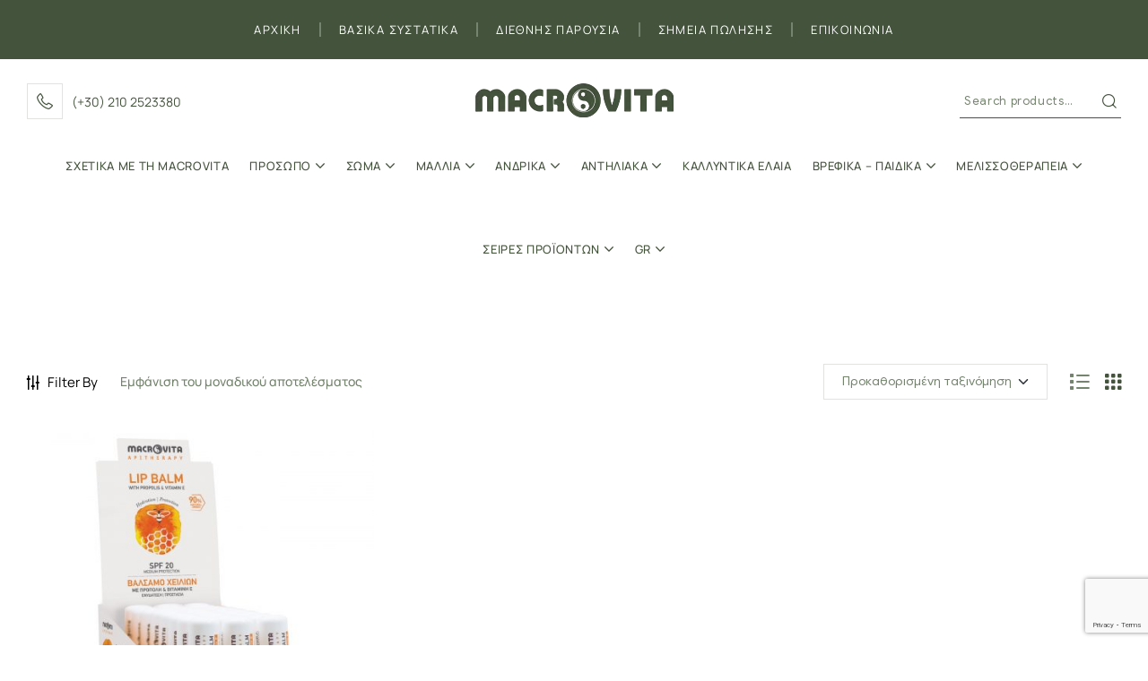

--- FILE ---
content_type: text/html; charset=UTF-8
request_url: https://www.macrovita.gr/systatika/elaio-triantafyllou/
body_size: 33446
content:
<!doctype html>
<html lang="el">
<head>
	<meta charset="UTF-8">
	<meta name="viewport" content="width=device-width, initial-scale=1.0, maximum-scale=1.0">
	<link rel="profile" href="//gmpg.org/xfn/11">
	<style> .store_locator_fax{display:none;} .store_locator_distance{display:none;} .store_locator_mobile{display:none;} .store_locator_company{display:none;} .store_locator_chat{display:none !important;} .store_locator_visit_website{display:none !important;} .store_locator_write_email{display:none !important;} .store_locator_show_on_map{display:none !important;} .store_locator_visit_store{display:none !important;} .store_locator_image{display:none !important;} .store_locator_loading{background-color:#FFFFFF;opacity: 0.8;} .store_locator_loading i{color:#000000;} .gm-style-iw, .store_locator_infowindow{max-width: 350px !important; width: 100% !important; max-height: 400px; white-space: nowrap; overflow: auto;}</style><meta name='robots' content='index, follow, max-image-preview:large, max-snippet:-1, max-video-preview:-1' />
	<style>img:is([sizes="auto" i], [sizes^="auto," i]) { contain-intrinsic-size: 3000px 1500px }</style>
	<link rel="alternate" hreflang="en" href="https://www.macrovita.gr/en/systatika/rose-oil/" />
<link rel="alternate" hreflang="el" href="https://www.macrovita.gr/systatika/elaio-triantafyllou/" />
<link rel="alternate" hreflang="x-default" href="https://www.macrovita.gr/systatika/elaio-triantafyllou/" />
<link rel="dns-prefetch" href="//fonts.googleapis.com">
<link rel="dns-prefetch" href="//s.w.org">

<link rel="preload" as="font" type="font/woff2" crossorigin="anonymous" href="https://www.macrovita.gr/wp-content/themes/naturis-full/naturis/assets/fonts/new/naturis-heading.woff2">
<link rel="preload" as="font" type="font/woff2" crossorigin="anonymous" href="https://www.macrovita.gr/wp-content/themes/naturis-full/naturis/assets/fonts/new/naturis-text-Regular.woff2">
	<!-- This site is optimized with the Yoast SEO plugin v24.9 - https://yoast.com/wordpress/plugins/seo/ -->
	<title>Έλαιο τριαντάφυλλου Archives | MACROVITA OFFICIAL</title>
	<link rel="canonical" href="https://www.macrovita.gr/systatika/elaio-triantafyllou/" />
	<meta property="og:locale" content="el_GR" />
	<meta property="og:type" content="article" />
	<meta property="og:title" content="Έλαιο τριαντάφυλλου Archives | MACROVITA OFFICIAL" />
	<meta property="og:url" content="https://www.macrovita.gr/systatika/elaio-triantafyllou/" />
	<meta property="og:site_name" content="MACROVITA OFFICIAL" />
	<meta property="og:image" content="https://www.macrovita.gr/wp-content/uploads/2023/12/macrovita-social-media.jpg" />
	<meta property="og:image:width" content="1200" />
	<meta property="og:image:height" content="630" />
	<meta property="og:image:type" content="image/jpeg" />
	<meta name="twitter:card" content="summary_large_image" />
	<script type="application/ld+json" class="yoast-schema-graph">{"@context":"https://schema.org","@graph":[{"@type":"CollectionPage","@id":"https://www.macrovita.gr/systatika/elaio-triantafyllou/","url":"https://www.macrovita.gr/systatika/elaio-triantafyllou/","name":"Έλαιο τριαντάφυλλου Archives | MACROVITA OFFICIAL","isPartOf":{"@id":"https://www.macrovita.gr/#website"},"primaryImageOfPage":{"@id":"https://www.macrovita.gr/systatika/elaio-triantafyllou/#primaryimage"},"image":{"@id":"https://www.macrovita.gr/systatika/elaio-triantafyllou/#primaryimage"},"thumbnailUrl":"https://www.macrovita.gr/wp-content/uploads/2023/05/35515.jpg","breadcrumb":{"@id":"https://www.macrovita.gr/systatika/elaio-triantafyllou/#breadcrumb"},"inLanguage":"el"},{"@type":"ImageObject","inLanguage":"el","@id":"https://www.macrovita.gr/systatika/elaio-triantafyllou/#primaryimage","url":"https://www.macrovita.gr/wp-content/uploads/2023/05/35515.jpg","contentUrl":"https://www.macrovita.gr/wp-content/uploads/2023/05/35515.jpg","width":1400,"height":1400},{"@type":"BreadcrumbList","@id":"https://www.macrovita.gr/systatika/elaio-triantafyllou/#breadcrumb","itemListElement":[{"@type":"ListItem","position":1,"name":"Αρχική","item":"https://www.macrovita.gr/"},{"@type":"ListItem","position":2,"name":"Έλαιο τριαντάφυλλου"}]},{"@type":"WebSite","@id":"https://www.macrovita.gr/#website","url":"https://www.macrovita.gr/","name":"MACROVITA OFFICIAL","description":"Ανακαλύπτοντας την επιστήμη της φύσης","publisher":{"@id":"https://www.macrovita.gr/#organization"},"potentialAction":[{"@type":"SearchAction","target":{"@type":"EntryPoint","urlTemplate":"https://www.macrovita.gr/?s={search_term_string}"},"query-input":{"@type":"PropertyValueSpecification","valueRequired":true,"valueName":"search_term_string"}}],"inLanguage":"el"},{"@type":"Organization","@id":"https://www.macrovita.gr/#organization","name":"MACROVITA OFFICIAL","url":"https://www.macrovita.gr/","logo":{"@type":"ImageObject","inLanguage":"el","@id":"https://www.macrovita.gr/#/schema/logo/image/","url":"https://www.macrovita.gr/wp-content/uploads/2023/05/cropped-macrovita-logo.png","contentUrl":"https://www.macrovita.gr/wp-content/uploads/2023/05/cropped-macrovita-logo.png","width":231,"height":54,"caption":"MACROVITA OFFICIAL"},"image":{"@id":"https://www.macrovita.gr/#/schema/logo/image/"},"sameAs":["https://www.facebook.com/MacrovitaOfficial","https://www.instagram.com/macrovita.official"]}]}</script>
	<!-- / Yoast SEO plugin. -->


<link rel='dns-prefetch' href='//maps.googleapis.com' />
<link rel='dns-prefetch' href='//cdnjs.cloudflare.com' />
<link rel='dns-prefetch' href='//fonts.googleapis.com' />
<link rel="alternate" type="application/rss+xml" title="Ροή RSS &raquo; MACROVITA OFFICIAL" href="https://www.macrovita.gr/feed/" />
<link rel="alternate" type="application/rss+xml" title="Ροή Σχολίων &raquo; MACROVITA OFFICIAL" href="https://www.macrovita.gr/comments/feed/" />
<link rel="alternate" type="application/rss+xml" title="Ροή για MACROVITA OFFICIAL &raquo; Έλαιο τριαντάφυλλου ΣΥΣΤΑΤΙΚΑ" href="https://www.macrovita.gr/systatika/elaio-triantafyllou/feed/" />
<script>
window._wpemojiSettings = {"baseUrl":"https:\/\/s.w.org\/images\/core\/emoji\/15.0.3\/72x72\/","ext":".png","svgUrl":"https:\/\/s.w.org\/images\/core\/emoji\/15.0.3\/svg\/","svgExt":".svg","source":{"concatemoji":"https:\/\/www.macrovita.gr\/wp-includes\/js\/wp-emoji-release.min.js?ver=6.7.2"}};
/*! This file is auto-generated */
!function(i,n){var o,s,e;function c(e){try{var t={supportTests:e,timestamp:(new Date).valueOf()};sessionStorage.setItem(o,JSON.stringify(t))}catch(e){}}function p(e,t,n){e.clearRect(0,0,e.canvas.width,e.canvas.height),e.fillText(t,0,0);var t=new Uint32Array(e.getImageData(0,0,e.canvas.width,e.canvas.height).data),r=(e.clearRect(0,0,e.canvas.width,e.canvas.height),e.fillText(n,0,0),new Uint32Array(e.getImageData(0,0,e.canvas.width,e.canvas.height).data));return t.every(function(e,t){return e===r[t]})}function u(e,t,n){switch(t){case"flag":return n(e,"\ud83c\udff3\ufe0f\u200d\u26a7\ufe0f","\ud83c\udff3\ufe0f\u200b\u26a7\ufe0f")?!1:!n(e,"\ud83c\uddfa\ud83c\uddf3","\ud83c\uddfa\u200b\ud83c\uddf3")&&!n(e,"\ud83c\udff4\udb40\udc67\udb40\udc62\udb40\udc65\udb40\udc6e\udb40\udc67\udb40\udc7f","\ud83c\udff4\u200b\udb40\udc67\u200b\udb40\udc62\u200b\udb40\udc65\u200b\udb40\udc6e\u200b\udb40\udc67\u200b\udb40\udc7f");case"emoji":return!n(e,"\ud83d\udc26\u200d\u2b1b","\ud83d\udc26\u200b\u2b1b")}return!1}function f(e,t,n){var r="undefined"!=typeof WorkerGlobalScope&&self instanceof WorkerGlobalScope?new OffscreenCanvas(300,150):i.createElement("canvas"),a=r.getContext("2d",{willReadFrequently:!0}),o=(a.textBaseline="top",a.font="600 32px Arial",{});return e.forEach(function(e){o[e]=t(a,e,n)}),o}function t(e){var t=i.createElement("script");t.src=e,t.defer=!0,i.head.appendChild(t)}"undefined"!=typeof Promise&&(o="wpEmojiSettingsSupports",s=["flag","emoji"],n.supports={everything:!0,everythingExceptFlag:!0},e=new Promise(function(e){i.addEventListener("DOMContentLoaded",e,{once:!0})}),new Promise(function(t){var n=function(){try{var e=JSON.parse(sessionStorage.getItem(o));if("object"==typeof e&&"number"==typeof e.timestamp&&(new Date).valueOf()<e.timestamp+604800&&"object"==typeof e.supportTests)return e.supportTests}catch(e){}return null}();if(!n){if("undefined"!=typeof Worker&&"undefined"!=typeof OffscreenCanvas&&"undefined"!=typeof URL&&URL.createObjectURL&&"undefined"!=typeof Blob)try{var e="postMessage("+f.toString()+"("+[JSON.stringify(s),u.toString(),p.toString()].join(",")+"));",r=new Blob([e],{type:"text/javascript"}),a=new Worker(URL.createObjectURL(r),{name:"wpTestEmojiSupports"});return void(a.onmessage=function(e){c(n=e.data),a.terminate(),t(n)})}catch(e){}c(n=f(s,u,p))}t(n)}).then(function(e){for(var t in e)n.supports[t]=e[t],n.supports.everything=n.supports.everything&&n.supports[t],"flag"!==t&&(n.supports.everythingExceptFlag=n.supports.everythingExceptFlag&&n.supports[t]);n.supports.everythingExceptFlag=n.supports.everythingExceptFlag&&!n.supports.flag,n.DOMReady=!1,n.readyCallback=function(){n.DOMReady=!0}}).then(function(){return e}).then(function(){var e;n.supports.everything||(n.readyCallback(),(e=n.source||{}).concatemoji?t(e.concatemoji):e.wpemoji&&e.twemoji&&(t(e.twemoji),t(e.wpemoji)))}))}((window,document),window._wpemojiSettings);
</script>
<link rel='stylesheet' id='hfe-widgets-style-css' href='https://www.macrovita.gr/wp-content/plugins/header-footer-elementor/inc/widgets-css/frontend.css?ver=2.3.0' media='all' />
<style id='wp-emoji-styles-inline-css'>

	img.wp-smiley, img.emoji {
		display: inline !important;
		border: none !important;
		box-shadow: none !important;
		height: 1em !important;
		width: 1em !important;
		margin: 0 0.07em !important;
		vertical-align: -0.1em !important;
		background: none !important;
		padding: 0 !important;
	}
</style>
<link rel='stylesheet' id='naturis-gutenberg-blocks-css' href='https://www.macrovita.gr/wp-content/themes/naturis-full/naturis/assets/css/base/gutenberg-blocks.css?ver=6.7.2' media='all' />
<style id='classic-theme-styles-inline-css'>
/*! This file is auto-generated */
.wp-block-button__link{color:#fff;background-color:#32373c;border-radius:9999px;box-shadow:none;text-decoration:none;padding:calc(.667em + 2px) calc(1.333em + 2px);font-size:1.125em}.wp-block-file__button{background:#32373c;color:#fff;text-decoration:none}
</style>
<style id='global-styles-inline-css'>
:root{--wp--preset--aspect-ratio--square: 1;--wp--preset--aspect-ratio--4-3: 4/3;--wp--preset--aspect-ratio--3-4: 3/4;--wp--preset--aspect-ratio--3-2: 3/2;--wp--preset--aspect-ratio--2-3: 2/3;--wp--preset--aspect-ratio--16-9: 16/9;--wp--preset--aspect-ratio--9-16: 9/16;--wp--preset--color--black: #000000;--wp--preset--color--cyan-bluish-gray: #abb8c3;--wp--preset--color--white: #ffffff;--wp--preset--color--pale-pink: #f78da7;--wp--preset--color--vivid-red: #cf2e2e;--wp--preset--color--luminous-vivid-orange: #ff6900;--wp--preset--color--luminous-vivid-amber: #fcb900;--wp--preset--color--light-green-cyan: #7bdcb5;--wp--preset--color--vivid-green-cyan: #00d084;--wp--preset--color--pale-cyan-blue: #8ed1fc;--wp--preset--color--vivid-cyan-blue: #0693e3;--wp--preset--color--vivid-purple: #9b51e0;--wp--preset--gradient--vivid-cyan-blue-to-vivid-purple: linear-gradient(135deg,rgba(6,147,227,1) 0%,rgb(155,81,224) 100%);--wp--preset--gradient--light-green-cyan-to-vivid-green-cyan: linear-gradient(135deg,rgb(122,220,180) 0%,rgb(0,208,130) 100%);--wp--preset--gradient--luminous-vivid-amber-to-luminous-vivid-orange: linear-gradient(135deg,rgba(252,185,0,1) 0%,rgba(255,105,0,1) 100%);--wp--preset--gradient--luminous-vivid-orange-to-vivid-red: linear-gradient(135deg,rgba(255,105,0,1) 0%,rgb(207,46,46) 100%);--wp--preset--gradient--very-light-gray-to-cyan-bluish-gray: linear-gradient(135deg,rgb(238,238,238) 0%,rgb(169,184,195) 100%);--wp--preset--gradient--cool-to-warm-spectrum: linear-gradient(135deg,rgb(74,234,220) 0%,rgb(151,120,209) 20%,rgb(207,42,186) 40%,rgb(238,44,130) 60%,rgb(251,105,98) 80%,rgb(254,248,76) 100%);--wp--preset--gradient--blush-light-purple: linear-gradient(135deg,rgb(255,206,236) 0%,rgb(152,150,240) 100%);--wp--preset--gradient--blush-bordeaux: linear-gradient(135deg,rgb(254,205,165) 0%,rgb(254,45,45) 50%,rgb(107,0,62) 100%);--wp--preset--gradient--luminous-dusk: linear-gradient(135deg,rgb(255,203,112) 0%,rgb(199,81,192) 50%,rgb(65,88,208) 100%);--wp--preset--gradient--pale-ocean: linear-gradient(135deg,rgb(255,245,203) 0%,rgb(182,227,212) 50%,rgb(51,167,181) 100%);--wp--preset--gradient--electric-grass: linear-gradient(135deg,rgb(202,248,128) 0%,rgb(113,206,126) 100%);--wp--preset--gradient--midnight: linear-gradient(135deg,rgb(2,3,129) 0%,rgb(40,116,252) 100%);--wp--preset--font-size--small: 14px;--wp--preset--font-size--medium: 23px;--wp--preset--font-size--large: 26px;--wp--preset--font-size--x-large: 42px;--wp--preset--font-size--normal: 16px;--wp--preset--font-size--huge: 37px;--wp--preset--spacing--20: 0.44rem;--wp--preset--spacing--30: 0.67rem;--wp--preset--spacing--40: 1rem;--wp--preset--spacing--50: 1.5rem;--wp--preset--spacing--60: 2.25rem;--wp--preset--spacing--70: 3.38rem;--wp--preset--spacing--80: 5.06rem;--wp--preset--shadow--natural: 6px 6px 9px rgba(0, 0, 0, 0.2);--wp--preset--shadow--deep: 12px 12px 50px rgba(0, 0, 0, 0.4);--wp--preset--shadow--sharp: 6px 6px 0px rgba(0, 0, 0, 0.2);--wp--preset--shadow--outlined: 6px 6px 0px -3px rgba(255, 255, 255, 1), 6px 6px rgba(0, 0, 0, 1);--wp--preset--shadow--crisp: 6px 6px 0px rgba(0, 0, 0, 1);}:where(.is-layout-flex){gap: 0.5em;}:where(.is-layout-grid){gap: 0.5em;}body .is-layout-flex{display: flex;}.is-layout-flex{flex-wrap: wrap;align-items: center;}.is-layout-flex > :is(*, div){margin: 0;}body .is-layout-grid{display: grid;}.is-layout-grid > :is(*, div){margin: 0;}:where(.wp-block-columns.is-layout-flex){gap: 2em;}:where(.wp-block-columns.is-layout-grid){gap: 2em;}:where(.wp-block-post-template.is-layout-flex){gap: 1.25em;}:where(.wp-block-post-template.is-layout-grid){gap: 1.25em;}.has-black-color{color: var(--wp--preset--color--black) !important;}.has-cyan-bluish-gray-color{color: var(--wp--preset--color--cyan-bluish-gray) !important;}.has-white-color{color: var(--wp--preset--color--white) !important;}.has-pale-pink-color{color: var(--wp--preset--color--pale-pink) !important;}.has-vivid-red-color{color: var(--wp--preset--color--vivid-red) !important;}.has-luminous-vivid-orange-color{color: var(--wp--preset--color--luminous-vivid-orange) !important;}.has-luminous-vivid-amber-color{color: var(--wp--preset--color--luminous-vivid-amber) !important;}.has-light-green-cyan-color{color: var(--wp--preset--color--light-green-cyan) !important;}.has-vivid-green-cyan-color{color: var(--wp--preset--color--vivid-green-cyan) !important;}.has-pale-cyan-blue-color{color: var(--wp--preset--color--pale-cyan-blue) !important;}.has-vivid-cyan-blue-color{color: var(--wp--preset--color--vivid-cyan-blue) !important;}.has-vivid-purple-color{color: var(--wp--preset--color--vivid-purple) !important;}.has-black-background-color{background-color: var(--wp--preset--color--black) !important;}.has-cyan-bluish-gray-background-color{background-color: var(--wp--preset--color--cyan-bluish-gray) !important;}.has-white-background-color{background-color: var(--wp--preset--color--white) !important;}.has-pale-pink-background-color{background-color: var(--wp--preset--color--pale-pink) !important;}.has-vivid-red-background-color{background-color: var(--wp--preset--color--vivid-red) !important;}.has-luminous-vivid-orange-background-color{background-color: var(--wp--preset--color--luminous-vivid-orange) !important;}.has-luminous-vivid-amber-background-color{background-color: var(--wp--preset--color--luminous-vivid-amber) !important;}.has-light-green-cyan-background-color{background-color: var(--wp--preset--color--light-green-cyan) !important;}.has-vivid-green-cyan-background-color{background-color: var(--wp--preset--color--vivid-green-cyan) !important;}.has-pale-cyan-blue-background-color{background-color: var(--wp--preset--color--pale-cyan-blue) !important;}.has-vivid-cyan-blue-background-color{background-color: var(--wp--preset--color--vivid-cyan-blue) !important;}.has-vivid-purple-background-color{background-color: var(--wp--preset--color--vivid-purple) !important;}.has-black-border-color{border-color: var(--wp--preset--color--black) !important;}.has-cyan-bluish-gray-border-color{border-color: var(--wp--preset--color--cyan-bluish-gray) !important;}.has-white-border-color{border-color: var(--wp--preset--color--white) !important;}.has-pale-pink-border-color{border-color: var(--wp--preset--color--pale-pink) !important;}.has-vivid-red-border-color{border-color: var(--wp--preset--color--vivid-red) !important;}.has-luminous-vivid-orange-border-color{border-color: var(--wp--preset--color--luminous-vivid-orange) !important;}.has-luminous-vivid-amber-border-color{border-color: var(--wp--preset--color--luminous-vivid-amber) !important;}.has-light-green-cyan-border-color{border-color: var(--wp--preset--color--light-green-cyan) !important;}.has-vivid-green-cyan-border-color{border-color: var(--wp--preset--color--vivid-green-cyan) !important;}.has-pale-cyan-blue-border-color{border-color: var(--wp--preset--color--pale-cyan-blue) !important;}.has-vivid-cyan-blue-border-color{border-color: var(--wp--preset--color--vivid-cyan-blue) !important;}.has-vivid-purple-border-color{border-color: var(--wp--preset--color--vivid-purple) !important;}.has-vivid-cyan-blue-to-vivid-purple-gradient-background{background: var(--wp--preset--gradient--vivid-cyan-blue-to-vivid-purple) !important;}.has-light-green-cyan-to-vivid-green-cyan-gradient-background{background: var(--wp--preset--gradient--light-green-cyan-to-vivid-green-cyan) !important;}.has-luminous-vivid-amber-to-luminous-vivid-orange-gradient-background{background: var(--wp--preset--gradient--luminous-vivid-amber-to-luminous-vivid-orange) !important;}.has-luminous-vivid-orange-to-vivid-red-gradient-background{background: var(--wp--preset--gradient--luminous-vivid-orange-to-vivid-red) !important;}.has-very-light-gray-to-cyan-bluish-gray-gradient-background{background: var(--wp--preset--gradient--very-light-gray-to-cyan-bluish-gray) !important;}.has-cool-to-warm-spectrum-gradient-background{background: var(--wp--preset--gradient--cool-to-warm-spectrum) !important;}.has-blush-light-purple-gradient-background{background: var(--wp--preset--gradient--blush-light-purple) !important;}.has-blush-bordeaux-gradient-background{background: var(--wp--preset--gradient--blush-bordeaux) !important;}.has-luminous-dusk-gradient-background{background: var(--wp--preset--gradient--luminous-dusk) !important;}.has-pale-ocean-gradient-background{background: var(--wp--preset--gradient--pale-ocean) !important;}.has-electric-grass-gradient-background{background: var(--wp--preset--gradient--electric-grass) !important;}.has-midnight-gradient-background{background: var(--wp--preset--gradient--midnight) !important;}.has-small-font-size{font-size: var(--wp--preset--font-size--small) !important;}.has-medium-font-size{font-size: var(--wp--preset--font-size--medium) !important;}.has-large-font-size{font-size: var(--wp--preset--font-size--large) !important;}.has-x-large-font-size{font-size: var(--wp--preset--font-size--x-large) !important;}
:where(.wp-block-post-template.is-layout-flex){gap: 1.25em;}:where(.wp-block-post-template.is-layout-grid){gap: 1.25em;}
:where(.wp-block-columns.is-layout-flex){gap: 2em;}:where(.wp-block-columns.is-layout-grid){gap: 2em;}
:root :where(.wp-block-pullquote){font-size: 1.5em;line-height: 1.6;}
</style>
<link rel='stylesheet' id='contact-form-7-css' href='https://www.macrovita.gr/wp-content/plugins/contact-form-7/includes/css/styles.css?ver=6.0.6' media='all' />
<link rel='stylesheet' id='wpa-css-css' href='https://www.macrovita.gr/wp-content/plugins/honeypot/includes/css/wpa.css?ver=2.2.10' media='all' />
<style id='woocommerce-inline-inline-css'>
.woocommerce form .form-row .required { visibility: visible; }
</style>
<link rel='stylesheet' id='wordpress-store-locator-css' href='https://www.macrovita.gr/wp-content/plugins/wordpress-store-locator/public/css/wordpress-store-locator-public.css?ver=2.2.7' media='all' />
<link rel='stylesheet' id='wordpress-store-locator-bootstrap-css' href='https://www.macrovita.gr/wp-content/plugins/wordpress-store-locator/public/vendor/bootstrap/bootstrap.min.css?ver=2.2.7' media='all' />
<link rel='stylesheet' id='font-awesome-store-locator-css' href='https://cdnjs.cloudflare.com/ajax/libs/font-awesome/5.14.0/css/all.min.css?ver=5.14.0' media='all' />
<link rel='stylesheet' id='wpex-font-awesome-css' href='https://www.macrovita.gr/wp-content/plugins/wp-timelines/css/font-awesome/css/font-awesome.min.css?ver=6.7.2' media='all' />
<link rel='stylesheet' id='wpex-google-fonts-css' href='//fonts.googleapis.com/css?family=Source+Sans+Pro%7CMainrope%7CNoto+Serif&#038;ver=1.0.0' media='all' />
<link rel='stylesheet' id='wpex-ex_s_lick-css' href='https://www.macrovita.gr/wp-content/plugins/wp-timelines/js/ex_s_lick/ex_s_lick.css?ver=6.7.2' media='all' />
<link rel='stylesheet' id='wpex-ex_s_lick-theme-css' href='https://www.macrovita.gr/wp-content/plugins/wp-timelines/js/ex_s_lick/ex_s_lick-theme.css?ver=6.7.2' media='all' />
<link rel='stylesheet' id='wpex-timeline-animate-css' href='https://www.macrovita.gr/wp-content/plugins/wp-timelines/css/animate.css?ver=6.7.2' media='all' />
<link rel='stylesheet' id='wpex-timeline-css-css' href='https://www.macrovita.gr/wp-content/plugins/wp-timelines/css/style.css?ver=6.7.2' media='all' />
<link rel='stylesheet' id='wpex-timeline-sidebyside-css' href='https://www.macrovita.gr/wp-content/plugins/wp-timelines/css/style-sidebyside.css?ver=6.7.2' media='all' />
<link rel='stylesheet' id='wpex-horiz-css-css' href='https://www.macrovita.gr/wp-content/plugins/wp-timelines/css/horiz-style.css?ver=3.2' media='all' />
<link rel='stylesheet' id='wpex-timeline-dark-css-css' href='https://www.macrovita.gr/wp-content/plugins/wp-timelines/css/dark.css?ver=6.7.2' media='all' />
<style id='wpex-timeline-dark-css-inline-css'>
    .wpex-timeline > li .wpex-timeline-icon .fa{font-weight: normal;}
    	.wpextl-loadicon,
    .wpextl-loadicon::before,
	.wpextl-loadicon::after{ border-left-color:#75846e}
    .wpex-filter > .fa,
    .wpex-endlabel.wpex-loadmore span, .wpex-tltitle.wpex-loadmore span, .wpex-loadmore .loadmore-timeline,
    .wpex-timeline-list.show-icon .wpex-timeline > li:after, .wpex-timeline-list.show-icon .wpex-timeline > li:first-child:before,
    .wpex-timeline-list.show-icon .wpex-timeline.style-center > li .wpex-content-left .wpex-leftdate,
    .wpex-timeline-list.show-icon li .wpex-timeline-icon .fa,
    .wpex .timeline-details .wptl-readmore > a:hover,
    .wpex-spinner > div,
    .wpex.horizontal-timeline .ex_s_lick-prev:hover, .wpex.horizontal-timeline .ex_s_lick-next:hover,
    .wpex.horizontal-timeline .horizontal-content .ex_s_lick-next:hover,
    .wpex.horizontal-timeline .horizontal-content .ex_s_lick-prev:hover,
    .wpex.horizontal-timeline .horizontal-nav li.ex_s_lick-current span.tl-point:before,
    .wpex.horizontal-timeline.tl-hozsteps .horizontal-nav li.ex_s_lick-current span.tl-point i,
    .timeline-navigation a.btn,
    .timeline-navigation div > a,
    .wpex.horizontal-timeline.ex-multi-item .horizontal-nav li .wpex_point:before,
    .wpex.horizontal-timeline.ex-multi-item .horizontal-nav li.ex_s_lick-current .wpex_point:before,
    .wpex.wpex-horizontal-3.ex-multi-item .horizontal-nav  h2 a,
    .wpex-timeline-list:not(.show-icon) .wptl-feature-name span,
    .wpex.horizontal-timeline.ex-multi-item:not(.wpex-horizontal-4) .horizontal-nav li span.wpex_point,
    .wpex.horizontal-timeline.ex-multi-item:not(.wpex-horizontal-4) .horizontal-nav li span.wpex_point,
    .show-wide_img .wpex-timeline > li .wpex-timeline-time span.tll-date,
    .wpex-timeline-list.show-bg.left-tl li .wpex-timeline-label .wpex-content-left .wpex-leftdate,
    .wpex-timeline-list.show-simple:not(.show-simple-bod) ul li .wpex-timeline-time .tll-date,
    .show-box-color .tlb-time,
    .sidebyside-tl.show-classic span.tll-date,
    .wptl-back-to-list a,
    .wpex.horizontal-timeline.ex-multi-item.wpex-horizontal-8 .hoz-tldate,
    .wpex.horizontal-timeline.ex-multi-item.wpex-horizontal-9 .wpex-timeline-label:before,
    .wpex-timeline > li .wpex-timeline-icon .fa{ background:#75846e}
    .wpex-timeline-list.show-icon li .wpex-timeline-icon .fa:before,
    .wpex-filter span.active,
    .wpex-timeline-list.show-simple.show-simple-bod ul li .wpex-timeline-time .tll-date,
    .wpex-timeline-list.show-simple .wptl-readmore-center a,
    .wpex.horizontal-timeline .ex_s_lick-prev, .wpex.horizontal-timeline .ex_s_lick-next,
    .wpex.horizontal-timeline.tl-hozsteps .horizontal-nav li.prev_item:not(.ex_s_lick-current) span.tl-point i,
    .wpex.horizontal-timeline.ex-multi-item .horizontal-nav li span.wpex_point i,
    .wpex-timeline-list.show-clean .wpex-timeline > li .wpex-timeline-label h2,
    .wpex-timeline-list.show-simple li .wpex-timeline-icon .fa:not(.no-icon):before,
    .wpex.horizontal-timeline .extl-hoz-sbs .horizontal-nav li span.tl-point i,
    .show-wide_img.left-tl .wpex-timeline > li .wpex-timeline-icon .fa:not(.no-icon):not(.icon-img):before,
    .wpex.wpex-horizontal-8.ex-multi-item li .wpextt_templates .wptl-readmore a,
    .wpex.horizontal-timeline.ex-multi-item.wpex-horizontal-9.wpex-horizontal-10 .hoz-tldate,
    .wpex-timeline > li .wpex-timeline-time span:last-child{ color:#75846e}
    .wpex .timeline-details .wptl-readmore > a,
    .wpex.horizontal-timeline .ex_s_lick-prev:hover, .wpex.horizontal-timeline .ex_s_lick-next:hover,
    .wpex.horizontal-timeline .horizontal-content .ex_s_lick-next:hover,
    .wpex.horizontal-timeline .horizontal-content .ex_s_lick-prev:hover,
    .wpex.horizontal-timeline .horizontal-nav li.ex_s_lick-current span.tl-point:before,
    .wpex.horizontal-timeline .ex_s_lick-prev, .wpex.horizontal-timeline .ex_s_lick-next,
    .wpex.horizontal-timeline .timeline-pos-select,
    .wpex.horizontal-timeline .horizontal-nav li.prev_item span.tl-point:before,
    .wpex.horizontal-timeline.tl-hozsteps .horizontal-nav li.ex_s_lick-current span.tl-point i,
    .wpex.horizontal-timeline.tl-hozsteps .timeline-hr, .wpex.horizontal-timeline.tl-hozsteps .timeline-pos-select,
    .wpex.horizontal-timeline.tl-hozsteps .horizontal-nav li.prev_item span.tl-point i,
    .wpex-timeline-list.left-tl.show-icon .wptl-feature-name,
    .wpex-timeline-list.show-icon .wptl-feature-name span,
    .wpex.horizontal-timeline.ex-multi-item .horizontal-nav li span.wpex_point i,
    .wpex.horizontal-timeline.ex-multi-item.wpex-horizontal-4 .wpextt_templates .wptl-readmore a,
    .wpex-timeline-list.show-box-color .style-center > li:nth-child(odd) .wpex-timeline-label,
	.wpex-timeline-list.show-box-color .style-center > li .wpex-timeline-label,
	.wpex-timeline-list.show-box-color .style-center > li:nth-child(odd) .wpex-timeline-icon .fa:after,
    #glightbox-body.extl-lb .gslide-description.description-right h3.lb-title:after,
    .wpex.horizontal-timeline.ex-multi-item .extl-hoz-sbs.style-7 .extl-sbd-details,
	.wpex-timeline-list.show-box-color li .wpex-timeline-icon i:after,
    .wpex.horizontal-timeline .extl-hoz-sbs .horizontal-nav li span.tl-point i,
    .wpex.horizontal-timeline.ex-multi-item.wpex-horizontal-8 .wpextt_templates >div,
    .wpex.horizontal-timeline .wpex-timeline-label .timeline-media .exwptl-left-bg,
    .wpex.wpex-horizontal-3.ex-multi-item .horizontal-nav .wpextt_templates .wptl-readmore a{border-color: #75846e;}
    .wpex-timeline > li .wpex-timeline-label:before,
    .show-wide_img .wpex-timeline > li .wpex-timeline-time span.tll-date:before, 
    .wpex-timeline > li .wpex-timeline-label:before,
    .wpex-timeline-list.show-wide_img.left-tl .wpex-timeline > li .wpex-timeline-time span.tll-date:before,
    .wpex-timeline-list.show-icon.show-bg .wpex-timeline > li .wpex-timeline-label:after,
    .wpex-timeline-list.show-icon .wpex-timeline.style-center > li .wpex-timeline-label:after
    {border-right-color: #75846e;}
    .wpex-filter span,
    .wpex-timeline > li .wpex-timeline-label{border-left-color: #75846e;}
    .wpex-timeline-list.show-wide_img .wpex-timeline > li .timeline-details,
    .wpex.horizontal-timeline.ex-multi-item.wpex-horizontal-8 .horizontal-nav .wpextt_templates .wptl-readmore,
    .wpex.horizontal-timeline.ex-multi-item:not(.wpex-horizontal-4) .horizontal-nav li span.wpex_point:after{border-top-color: #75846e;}
    .wpex.horizontal-timeline.ex-multi-item.wpex-horizontal-8 .hoz-tldate:before,
    .wpex.wpex-horizontal-3.ex-multi-item .wpex-timeline-label .timeline-details:after{border-bottom-color: #75846e;}
    @media (min-width: 768px){
        .wpex-timeline.style-center > li:nth-child(odd) .wpex-timeline-label{border-right-color: #75846e;}
        .show-wide_img .wpex-timeline > li:nth-child(even) .wpex-timeline-time span.tll-date:before,
        .wpex-timeline.style-center > li:nth-child(odd) .wpex-timeline-label:before,
        .wpex-timeline-list.show-icon .style-center > li:nth-child(odd) .wpex-timeline-label:after{border-left-color: #75846e;}
    }
		.wpex-timeline-list,
    .wpex .wptl-excerpt,
    .wpex-single-timeline,
    .glightbox-clean .gslide-desc,
    #glightbox-body.extl-lb .gslide-description.description-right p,
    .extl-hoz-sbd-ct,
	.wpex{font-family: "Mainrope", sans-serif;}
    .wptl-excerpt,
    .glightbox-clean .gslide-desc,
    #glightbox-body.extl-lb .gslide-description.description-right p,
    .extl-hoz-sbd-ct,
    .wptl-filter-box select,
    .wpex-timeline > li .wpex-timeline-label{color: #75846e;}
    .wpex-timeline-list,
    .wpex .wptl-excerpt,
    .wpex-single-timeline,
	.wpex,
    .wptl-filter-box select,
    .glightbox-clean .gslide-desc,
    .extl-hoz-sbd-ct,
    #glightbox-body.extl-lb .gslide-description.description-right p,
    .wpex-timeline > li .wpex-timeline-label{font-size:16px;}
	.wpex-single-timeline h1.tl-title,
	.wpex-timeline-list.show-icon li .wpex-content-left,
    .wpex-timeline-list .wptl-feature-name span,
    .wpex .wpex-dates a, .wpex h2, .wpex h2 a, .wpex .timeline-details h2,
    .wpex-timeline > li .wpex-timeline-time span:last-child,
    .extl-lb .gslide-description.description-right h3.lb-title,
    .wpex-timeline > li .wpex-timeline-label h2 a,
    .wpex.horizontal-timeline .extl-hoz-sbs h2 a, 
    .wpex.horizontal-timeline .wpex-timeline-label h2 a,
    #glightbox-body.extl-lb .gslide-description.description-right h3.lb-title,
    .wpex .timeline-details h2{
        font-family: "Noto Serif", sans-serif;        color:#75846e;    }
	.wpex-single-timeline h1.tl-title,
    .wpex-timeline-list .wptl-feature-name span,
    .wpex-timeline > li .wpex-timeline-time span:last-child,
    #glightbox-body.extl-lb .gslide-description.description-right h3.lb-title,
	.wpex h2, .wpex h2 a, .wpex .timeline-details h2, .wpex .timeline-details h2{font-size: 32px;}
	.wptl-more-meta span a, .wptl-more-meta span,
	.wpex-endlabel.wpex-loadmore span, .wpex-tltitle.wpex-loadmore span, .wpex-loadmore .loadmore-timeline,
    .wpex .timeline-details .wptl-readmore > a,
    .wpex-timeline > li .wpex-timeline-time span.info-h,
    #glightbox-body.extl-lb .gslide-description.description-right h3.lb-title + span,
	li .wptl-readmore-center > a{font-family: "Noto Serif", sans-serif;}
	.wptl-more-meta span a, .wptl-more-meta span,
	.wpex-endlabel.wpex-loadmore span, .wpex-tltitle.wpex-loadmore span, .wpex-loadmore .loadmore-timeline,
    .wpex-timeline > li .wpex-timeline-time span.info-h,
    .wpex .timeline-details .wptl-readmore > a,
    #glightbox-body.extl-lb .gslide-description.description-right h3.lb-title + span,
	li .wptl-readmore-center > a{font-size: 20px;}
    .wptl-more-meta span a, .wptl-more-meta span,
    .wpex-endlabel.wpex-loadmore span, .wpex-tltitle.wpex-loadmore span, .wpex-loadmore .loadmore-timeline,
    .wpex-timeline > li .wpex-timeline-time span.info-h,
    .wpex .timeline-details .wptl-readmore > a,
    #glightbox-body.extl-lb .gslide-description.description-right h3.lb-title + span,
    li .wptl-readmore-center > a{color: #75846e;}
.timeline-details h2 {
    font-family: "Noto Serif", sans-serif;
    color: #75846e;
	font-weight: 300;}

</style>
<link rel='stylesheet' id='wt-woocommerce-related-products-css' href='https://www.macrovita.gr/wp-content/plugins/wt-woocommerce-related-products/public/css/custom-related-products-public.css?ver=1.7.0' media='all' />
<link rel='stylesheet' id='wpml-legacy-horizontal-list-0-css' href='https://www.macrovita.gr/wp-content/plugins/sitepress-multilingual-cms/templates/language-switchers/legacy-list-horizontal/style.min.css?ver=1' media='all' />
<link rel='stylesheet' id='wpml-menu-item-0-css' href='https://www.macrovita.gr/wp-content/plugins/sitepress-multilingual-cms/templates/language-switchers/menu-item/style.min.css?ver=1' media='all' />
<link rel='stylesheet' id='hfe-style-css' href='https://www.macrovita.gr/wp-content/plugins/header-footer-elementor/assets/css/header-footer-elementor.css?ver=2.3.0' media='all' />
<link rel='stylesheet' id='elementor-icons-css' href='https://www.macrovita.gr/wp-content/plugins/elementor/assets/lib/eicons/css/elementor-icons.min.css?ver=5.36.0' media='all' />
<link rel='stylesheet' id='elementor-frontend-css' href='https://www.macrovita.gr/wp-content/uploads/elementor/css/custom-frontend.min.css?ver=1744727057' media='all' />
<link rel='stylesheet' id='elementor-post-6-css' href='https://www.macrovita.gr/wp-content/uploads/elementor/css/post-6.css?ver=1744727057' media='all' />
<link rel='stylesheet' id='elementor-post-603-css' href='https://www.macrovita.gr/wp-content/uploads/elementor/css/post-603.css?ver=1744727060' media='all' />
<link rel='stylesheet' id='elementor-post-37-css' href='https://www.macrovita.gr/wp-content/uploads/elementor/css/post-37.css?ver=1744727061' media='all' />
<link rel='stylesheet' id='elementor-post-7140-css' href='https://www.macrovita.gr/wp-content/uploads/elementor/css/post-7140.css?ver=1744727061' media='all' />
<link rel='stylesheet' id='woo-variation-swatches-css' href='https://www.macrovita.gr/wp-content/plugins/woo-variation-swatches/assets/css/frontend.min.css?ver=1744732539' media='all' />
<style id='woo-variation-swatches-inline-css'>
:root {
--wvs-tick:url("data:image/svg+xml;utf8,%3Csvg filter='drop-shadow(0px 0px 2px rgb(0 0 0 / .8))' xmlns='http://www.w3.org/2000/svg'  viewBox='0 0 30 30'%3E%3Cpath fill='none' stroke='%23ffffff' stroke-linecap='round' stroke-linejoin='round' stroke-width='4' d='M4 16L11 23 27 7'/%3E%3C/svg%3E");

--wvs-cross:url("data:image/svg+xml;utf8,%3Csvg filter='drop-shadow(0px 0px 5px rgb(255 255 255 / .6))' xmlns='http://www.w3.org/2000/svg' width='72px' height='72px' viewBox='0 0 24 24'%3E%3Cpath fill='none' stroke='%23ff0000' stroke-linecap='round' stroke-width='0.6' d='M5 5L19 19M19 5L5 19'/%3E%3C/svg%3E");
--wvs-single-product-item-width:30px;
--wvs-single-product-item-height:30px;
--wvs-single-product-item-font-size:16px}
</style>
<link rel='stylesheet' id='slick-css' href='https://www.macrovita.gr/wp-content/plugins/woo-smart-quick-view/assets/libs/slick/slick.css?ver=6.7.2' media='all' />
<link rel='stylesheet' id='perfect-scrollbar-css' href='https://www.macrovita.gr/wp-content/plugins/woo-smart-quick-view/assets/libs/perfect-scrollbar/css/perfect-scrollbar.min.css?ver=6.7.2' media='all' />
<link rel='stylesheet' id='perfect-scrollbar-wpc-css' href='https://www.macrovita.gr/wp-content/plugins/woo-smart-quick-view/assets/libs/perfect-scrollbar/css/custom-theme.css?ver=6.7.2' media='all' />
<link rel='stylesheet' id='magnific-popup-css' href='https://www.macrovita.gr/wp-content/themes/naturis-full/naturis/assets/css/libs/magnific-popup.css?ver=6.7.2' media='all' />
<link rel='stylesheet' id='woosq-feather-css' href='https://www.macrovita.gr/wp-content/plugins/woo-smart-quick-view/assets/libs/feather/feather.css?ver=6.7.2' media='all' />
<link rel='stylesheet' id='woosq-frontend-css' href='https://www.macrovita.gr/wp-content/plugins/woo-smart-quick-view/assets/css/frontend.css?ver=4.1.6' media='all' />
<link rel='stylesheet' id='brands-styles-css' href='https://www.macrovita.gr/wp-content/plugins/woocommerce/assets/css/brands.css?ver=9.8.2' media='all' />
<link rel='stylesheet' id='naturis-style-css' href='https://www.macrovita.gr/wp-content/themes/naturis-full/naturis/style.css?ver=6.7.2' media='all' />
<style id='naturis-style-inline-css'>
body{--primary:#44533C;--primary_hover:#394633;--secondary:#526E3E;--secondary_hover:#496337;--text:#75846E;--accent:#44533C;--lighter:#75846E;--border:#E2E2E1;}
@media(max-width:1366px){body.theme-naturis [data-elementor-columns-laptop="1"] .column-item{flex: 0 0 100%; max-width: 100%;}.woocommerce.columns-laptop-1 ul.products li.product{flex: 0 0 100%; max-width: 100%;}body.theme-naturis [data-elementor-columns-laptop="2"] .column-item{flex: 0 0 50%; max-width: 50%;}.woocommerce.columns-laptop-2 ul.products li.product{flex: 0 0 50%; max-width: 50%;}body.theme-naturis [data-elementor-columns-laptop="3"] .column-item{flex: 0 0 33.3333333333%; max-width: 33.3333333333%;}.woocommerce.columns-laptop-3 ul.products li.product{flex: 0 0 33.3333333333%; max-width: 33.3333333333%;}body.theme-naturis [data-elementor-columns-laptop="4"] .column-item{flex: 0 0 25%; max-width: 25%;}.woocommerce.columns-laptop-4 ul.products li.product{flex: 0 0 25%; max-width: 25%;}body.theme-naturis [data-elementor-columns-laptop="5"] .column-item{flex: 0 0 20%; max-width: 20%;}.woocommerce.columns-laptop-5 ul.products li.product{flex: 0 0 20%; max-width: 20%;}body.theme-naturis [data-elementor-columns-laptop="6"] .column-item{flex: 0 0 16.6666666667%; max-width: 16.6666666667%;}.woocommerce.columns-laptop-6 ul.products li.product{flex: 0 0 16.6666666667%; max-width: 16.6666666667%;}body.theme-naturis [data-elementor-columns-laptop="7"] .column-item{flex: 0 0 14.2857142857%; max-width: 14.2857142857%;}.woocommerce.columns-laptop-7 ul.products li.product{flex: 0 0 14.2857142857%; max-width: 14.2857142857%;}body.theme-naturis [data-elementor-columns-laptop="8"] .column-item{flex: 0 0 12.5%; max-width: 12.5%;}.woocommerce.columns-laptop-8 ul.products li.product{flex: 0 0 12.5%; max-width: 12.5%;}}@media(max-width:1200px){body.theme-naturis [data-elementor-columns-tablet-extra="1"] .column-item{flex: 0 0 100%; max-width: 100%;}.woocommerce.columns-tablet-extra-1 ul.products li.product{flex: 0 0 100%; max-width: 100%;}body.theme-naturis [data-elementor-columns-tablet-extra="2"] .column-item{flex: 0 0 50%; max-width: 50%;}.woocommerce.columns-tablet-extra-2 ul.products li.product{flex: 0 0 50%; max-width: 50%;}body.theme-naturis [data-elementor-columns-tablet-extra="3"] .column-item{flex: 0 0 33.3333333333%; max-width: 33.3333333333%;}.woocommerce.columns-tablet-extra-3 ul.products li.product{flex: 0 0 33.3333333333%; max-width: 33.3333333333%;}body.theme-naturis [data-elementor-columns-tablet-extra="4"] .column-item{flex: 0 0 25%; max-width: 25%;}.woocommerce.columns-tablet-extra-4 ul.products li.product{flex: 0 0 25%; max-width: 25%;}body.theme-naturis [data-elementor-columns-tablet-extra="5"] .column-item{flex: 0 0 20%; max-width: 20%;}.woocommerce.columns-tablet-extra-5 ul.products li.product{flex: 0 0 20%; max-width: 20%;}body.theme-naturis [data-elementor-columns-tablet-extra="6"] .column-item{flex: 0 0 16.6666666667%; max-width: 16.6666666667%;}.woocommerce.columns-tablet-extra-6 ul.products li.product{flex: 0 0 16.6666666667%; max-width: 16.6666666667%;}body.theme-naturis [data-elementor-columns-tablet-extra="7"] .column-item{flex: 0 0 14.2857142857%; max-width: 14.2857142857%;}.woocommerce.columns-tablet-extra-7 ul.products li.product{flex: 0 0 14.2857142857%; max-width: 14.2857142857%;}body.theme-naturis [data-elementor-columns-tablet-extra="8"] .column-item{flex: 0 0 12.5%; max-width: 12.5%;}.woocommerce.columns-tablet-extra-8 ul.products li.product{flex: 0 0 12.5%; max-width: 12.5%;}}@media(max-width:1024px){body.theme-naturis [data-elementor-columns-tablet="1"] .column-item{flex: 0 0 100%; max-width: 100%;}.woocommerce.columns-tablet-1 ul.products li.product{flex: 0 0 100%; max-width: 100%;}body.theme-naturis [data-elementor-columns-tablet="2"] .column-item{flex: 0 0 50%; max-width: 50%;}.woocommerce.columns-tablet-2 ul.products li.product{flex: 0 0 50%; max-width: 50%;}body.theme-naturis [data-elementor-columns-tablet="3"] .column-item{flex: 0 0 33.3333333333%; max-width: 33.3333333333%;}.woocommerce.columns-tablet-3 ul.products li.product{flex: 0 0 33.3333333333%; max-width: 33.3333333333%;}body.theme-naturis [data-elementor-columns-tablet="4"] .column-item{flex: 0 0 25%; max-width: 25%;}.woocommerce.columns-tablet-4 ul.products li.product{flex: 0 0 25%; max-width: 25%;}body.theme-naturis [data-elementor-columns-tablet="5"] .column-item{flex: 0 0 20%; max-width: 20%;}.woocommerce.columns-tablet-5 ul.products li.product{flex: 0 0 20%; max-width: 20%;}body.theme-naturis [data-elementor-columns-tablet="6"] .column-item{flex: 0 0 16.6666666667%; max-width: 16.6666666667%;}.woocommerce.columns-tablet-6 ul.products li.product{flex: 0 0 16.6666666667%; max-width: 16.6666666667%;}body.theme-naturis [data-elementor-columns-tablet="7"] .column-item{flex: 0 0 14.2857142857%; max-width: 14.2857142857%;}.woocommerce.columns-tablet-7 ul.products li.product{flex: 0 0 14.2857142857%; max-width: 14.2857142857%;}body.theme-naturis [data-elementor-columns-tablet="8"] .column-item{flex: 0 0 12.5%; max-width: 12.5%;}.woocommerce.columns-tablet-8 ul.products li.product{flex: 0 0 12.5%; max-width: 12.5%;}}@media(max-width:880px){body.theme-naturis [data-elementor-columns-mobile-extra="1"] .column-item{flex: 0 0 100%; max-width: 100%;}.woocommerce.columns-mobile-extra-1 ul.products li.product{flex: 0 0 100%; max-width: 100%;}body.theme-naturis [data-elementor-columns-mobile-extra="2"] .column-item{flex: 0 0 50%; max-width: 50%;}.woocommerce.columns-mobile-extra-2 ul.products li.product{flex: 0 0 50%; max-width: 50%;}body.theme-naturis [data-elementor-columns-mobile-extra="3"] .column-item{flex: 0 0 33.3333333333%; max-width: 33.3333333333%;}.woocommerce.columns-mobile-extra-3 ul.products li.product{flex: 0 0 33.3333333333%; max-width: 33.3333333333%;}body.theme-naturis [data-elementor-columns-mobile-extra="4"] .column-item{flex: 0 0 25%; max-width: 25%;}.woocommerce.columns-mobile-extra-4 ul.products li.product{flex: 0 0 25%; max-width: 25%;}body.theme-naturis [data-elementor-columns-mobile-extra="5"] .column-item{flex: 0 0 20%; max-width: 20%;}.woocommerce.columns-mobile-extra-5 ul.products li.product{flex: 0 0 20%; max-width: 20%;}body.theme-naturis [data-elementor-columns-mobile-extra="6"] .column-item{flex: 0 0 16.6666666667%; max-width: 16.6666666667%;}.woocommerce.columns-mobile-extra-6 ul.products li.product{flex: 0 0 16.6666666667%; max-width: 16.6666666667%;}body.theme-naturis [data-elementor-columns-mobile-extra="7"] .column-item{flex: 0 0 14.2857142857%; max-width: 14.2857142857%;}.woocommerce.columns-mobile-extra-7 ul.products li.product{flex: 0 0 14.2857142857%; max-width: 14.2857142857%;}body.theme-naturis [data-elementor-columns-mobile-extra="8"] .column-item{flex: 0 0 12.5%; max-width: 12.5%;}.woocommerce.columns-mobile-extra-8 ul.products li.product{flex: 0 0 12.5%; max-width: 12.5%;}}@media(max-width:767px){body.theme-naturis [data-elementor-columns-mobile="1"] .column-item{flex: 0 0 100%; max-width: 100%;}.woocommerce.columns-mobile-1 ul.products li.product{flex: 0 0 100%; max-width: 100%;}body.theme-naturis [data-elementor-columns-mobile="2"] .column-item{flex: 0 0 50%; max-width: 50%;}.woocommerce.columns-mobile-2 ul.products li.product{flex: 0 0 50%; max-width: 50%;}body.theme-naturis [data-elementor-columns-mobile="3"] .column-item{flex: 0 0 33.3333333333%; max-width: 33.3333333333%;}.woocommerce.columns-mobile-3 ul.products li.product{flex: 0 0 33.3333333333%; max-width: 33.3333333333%;}body.theme-naturis [data-elementor-columns-mobile="4"] .column-item{flex: 0 0 25%; max-width: 25%;}.woocommerce.columns-mobile-4 ul.products li.product{flex: 0 0 25%; max-width: 25%;}body.theme-naturis [data-elementor-columns-mobile="5"] .column-item{flex: 0 0 20%; max-width: 20%;}.woocommerce.columns-mobile-5 ul.products li.product{flex: 0 0 20%; max-width: 20%;}body.theme-naturis [data-elementor-columns-mobile="6"] .column-item{flex: 0 0 16.6666666667%; max-width: 16.6666666667%;}.woocommerce.columns-mobile-6 ul.products li.product{flex: 0 0 16.6666666667%; max-width: 16.6666666667%;}body.theme-naturis [data-elementor-columns-mobile="7"] .column-item{flex: 0 0 14.2857142857%; max-width: 14.2857142857%;}.woocommerce.columns-mobile-7 ul.products li.product{flex: 0 0 14.2857142857%; max-width: 14.2857142857%;}body.theme-naturis [data-elementor-columns-mobile="8"] .column-item{flex: 0 0 12.5%; max-width: 12.5%;}.woocommerce.columns-mobile-8 ul.products li.product{flex: 0 0 12.5%; max-width: 12.5%;}}
</style>
<link rel='stylesheet' id='naturis-slick-style-css' href='https://www.macrovita.gr/wp-content/themes/naturis-full/naturis/assets/css/base/slick.css?ver=6.7.2' media='all' />
<link rel='stylesheet' id='naturis-slick-theme-style-css' href='https://www.macrovita.gr/wp-content/themes/naturis-full/naturis/assets/css/base/slick-theme.css?ver=6.7.2' media='all' />
<link rel='stylesheet' id='naturis-fonts-css' href='//fonts.googleapis.com/css?family=Spartan:400,500,600,700&#038;subset=latin%2Clatin-ext&#038;display=swap' media='all' />
<link rel='stylesheet' id='naturis-elementor-css' href='https://www.macrovita.gr/wp-content/themes/naturis-full/naturis/assets/css/base/elementor.css?ver=6.7.2' media='all' />
<link rel='stylesheet' id='hfe-elementor-icons-css' href='https://www.macrovita.gr/wp-content/plugins/elementor/assets/lib/eicons/css/elementor-icons.min.css?ver=5.34.0' media='all' />
<link rel='stylesheet' id='hfe-icons-list-css' href='https://www.macrovita.gr/wp-content/plugins/elementor/assets/css/widget-icon-list.min.css?ver=3.24.3' media='all' />
<link rel='stylesheet' id='hfe-social-icons-css' href='https://www.macrovita.gr/wp-content/plugins/elementor/assets/css/widget-social-icons.min.css?ver=3.24.0' media='all' />
<link rel='stylesheet' id='hfe-social-share-icons-brands-css' href='https://www.macrovita.gr/wp-content/plugins/elementor/assets/lib/font-awesome/css/brands.css?ver=5.15.3' media='all' />
<link rel='stylesheet' id='hfe-social-share-icons-fontawesome-css' href='https://www.macrovita.gr/wp-content/plugins/elementor/assets/lib/font-awesome/css/fontawesome.css?ver=5.15.3' media='all' />
<link rel='stylesheet' id='hfe-nav-menu-icons-css' href='https://www.macrovita.gr/wp-content/plugins/elementor/assets/lib/font-awesome/css/solid.css?ver=5.15.3' media='all' />
<link rel='stylesheet' id='hfe-widget-blockquote-css' href='https://www.macrovita.gr/wp-content/plugins/elementor-pro/assets/css/widget-blockquote.min.css?ver=3.25.0' media='all' />
<link rel='stylesheet' id='hfe-mega-menu-css' href='https://www.macrovita.gr/wp-content/plugins/elementor-pro/assets/css/widget-mega-menu.min.css?ver=3.26.2' media='all' />
<link rel='stylesheet' id='hfe-nav-menu-widget-css' href='https://www.macrovita.gr/wp-content/plugins/elementor-pro/assets/css/widget-nav-menu.min.css?ver=3.26.0' media='all' />
<link rel='stylesheet' id='naturis-woocommerce-style-css' href='https://www.macrovita.gr/wp-content/themes/naturis-full/naturis/assets/css/woocommerce/woocommerce.css?ver=6.7.2' media='all' />
<link rel='stylesheet' id='tooltipster-css' href='https://www.macrovita.gr/wp-content/themes/naturis-full/naturis/assets/css/libs/tooltipster.bundle.min.css?ver=6.7.2' media='all' />
<link rel='stylesheet' id='naturis-child-style-css' href='https://www.macrovita.gr/wp-content/themes/naturis-child/style.css?ver=1.1.6' media='all' />
<link rel='stylesheet' id='elementor-gf-local-notoserif-css' href='https://www.macrovita.gr/wp-content/uploads/elementor/google-fonts/css/notoserif.css?ver=1744727068' media='all' />
<link rel='stylesheet' id='elementor-gf-local-manrope-css' href='https://www.macrovita.gr/wp-content/uploads/elementor/google-fonts/css/manrope.css?ver=1744727069' media='all' />
<link rel='stylesheet' id='elementor-icons-shared-0-css' href='https://www.macrovita.gr/wp-content/plugins/elementor/assets/lib/font-awesome/css/fontawesome.min.css?ver=5.15.3' media='all' />
<link rel='stylesheet' id='elementor-icons-fa-solid-css' href='https://www.macrovita.gr/wp-content/plugins/elementor/assets/lib/font-awesome/css/solid.min.css?ver=5.15.3' media='all' />
<link rel='stylesheet' id='elementor-icons-fa-brands-css' href='https://www.macrovita.gr/wp-content/plugins/elementor/assets/lib/font-awesome/css/brands.min.css?ver=5.15.3' media='all' />
<link rel='stylesheet' id='elementor-icons-fa-regular-css' href='https://www.macrovita.gr/wp-content/plugins/elementor/assets/lib/font-awesome/css/regular.min.css?ver=5.15.3' media='all' />
<script type="text/template" id="tmpl-variation-template">
	<div class="woocommerce-variation-description">{{{ data.variation.variation_description }}}</div>
	<div class="woocommerce-variation-price">{{{ data.variation.price_html }}}</div>
	<div class="woocommerce-variation-availability">{{{ data.variation.availability_html }}}</div>
</script>
<script type="text/template" id="tmpl-unavailable-variation-template">
	<p role="alert">Λυπούμαστε, αυτό το προϊόν δεν είναι διαθέσιμο. Παρακαλούμε, επιλέξτε έναν διαφορετικό συνδυασμό.</p>
</script>
<script id="wpml-cookie-js-extra">
var wpml_cookies = {"wp-wpml_current_language":{"value":"el","expires":1,"path":"\/"}};
var wpml_cookies = {"wp-wpml_current_language":{"value":"el","expires":1,"path":"\/"}};
</script>
<script src="https://www.macrovita.gr/wp-content/plugins/sitepress-multilingual-cms/res/js/cookies/language-cookie.js?ver=473900" id="wpml-cookie-js" defer data-wp-strategy="defer"></script>
<script src="https://www.macrovita.gr/wp-includes/js/jquery/jquery.min.js?ver=3.7.1" id="jquery-core-js"></script>
<script src="https://www.macrovita.gr/wp-includes/js/jquery/jquery-migrate.min.js?ver=3.4.1" id="jquery-migrate-js"></script>
<script id="jquery-js-after">
!function($){"use strict";$(document).ready(function(){$(this).scrollTop()>100&&$(".hfe-scroll-to-top-wrap").removeClass("hfe-scroll-to-top-hide"),$(window).scroll(function(){$(this).scrollTop()<100?$(".hfe-scroll-to-top-wrap").fadeOut(300):$(".hfe-scroll-to-top-wrap").fadeIn(300)}),$(".hfe-scroll-to-top-wrap").on("click",function(){$("html, body").animate({scrollTop:0},300);return!1})})}(jQuery);
</script>
<script src="https://www.macrovita.gr/wp-content/plugins/woocommerce/assets/js/jquery-blockui/jquery.blockUI.min.js?ver=2.7.0-wc.9.8.2" id="jquery-blockui-js" data-wp-strategy="defer"></script>
<script id="wc-add-to-cart-js-extra">
var wc_add_to_cart_params = {"ajax_url":"\/wp-admin\/admin-ajax.php","wc_ajax_url":"\/?wc-ajax=%%endpoint%%","i18n_view_cart":"","cart_url":"https:\/\/www.macrovita.gr","is_cart":"","cart_redirect_after_add":"no"};
</script>
<script src="https://www.macrovita.gr/wp-content/plugins/woocommerce/assets/js/frontend/add-to-cart.min.js?ver=9.8.2" id="wc-add-to-cart-js" defer data-wp-strategy="defer"></script>
<script src="https://www.macrovita.gr/wp-content/plugins/woocommerce/assets/js/js-cookie/js.cookie.min.js?ver=2.1.4-wc.9.8.2" id="js-cookie-js" defer data-wp-strategy="defer"></script>
<script id="woocommerce-js-extra">
var woocommerce_params = {"ajax_url":"\/wp-admin\/admin-ajax.php","wc_ajax_url":"\/?wc-ajax=%%endpoint%%","i18n_password_show":"\u0395\u03bc\u03c6\u03ac\u03bd\u03b9\u03c3\u03b7 \u03c3\u03c5\u03bd\u03b8\u03b7\u03bc\u03b1\u03c4\u03b9\u03ba\u03bf\u03cd","i18n_password_hide":"\u0391\u03c0\u03cc\u03ba\u03c1\u03c5\u03c8\u03b7 \u03c3\u03c5\u03bd\u03b8\u03b7\u03bc\u03b1\u03c4\u03b9\u03ba\u03bf\u03cd"};
</script>
<script src="https://www.macrovita.gr/wp-content/plugins/woocommerce/assets/js/frontend/woocommerce.min.js?ver=9.8.2" id="woocommerce-js" defer data-wp-strategy="defer"></script>
<script src="https://www.macrovita.gr/wp-content/plugins/wt-woocommerce-related-products/public/js/custom-related-products-public.js?ver=1.7.0" id="wt-woocommerce-related-products-js"></script>
<script src="https://www.macrovita.gr/wp-includes/js/underscore.min.js?ver=1.13.7" id="underscore-js"></script>
<script id="wp-util-js-extra">
var _wpUtilSettings = {"ajax":{"url":"\/wp-admin\/admin-ajax.php"}};
</script>
<script src="https://www.macrovita.gr/wp-includes/js/wp-util.min.js?ver=6.7.2" id="wp-util-js"></script>
<script src="https://www.macrovita.gr/wp-content/themes/naturis-full/naturis/assets/js/vendor/jarallax.js?ver=6.7.2" id="jarallax-js"></script>
<link rel="https://api.w.org/" href="https://www.macrovita.gr/wp-json/" /><link rel="EditURI" type="application/rsd+xml" title="RSD" href="https://www.macrovita.gr/xmlrpc.php?rsd" />
<meta name="generator" content="WordPress 6.7.2" />
<meta name="generator" content="WooCommerce 9.8.2" />
<meta name="generator" content="WPML ver:4.7.3 stt:1,13;" />
<!-- start Simple Custom CSS and JS -->
<script>
jQuery(document).ready(function( $ ) {
	$("table.shop_attributes .woocommerce-product-attributes-item--attribute_ingredients th").html("<p>INGREDIENTS<br> (*Bio | ** Allergens free)</p>");
});

</script>
<!-- end Simple Custom CSS and JS -->
<!-- start Simple Custom CSS and JS -->
<script>
jQuery(document).ready(function( $ ){
	setTimeout(function() {
		$('select#pa_syskevasia option:eq(1)').prop('selected', true).trigger('change');
	}, 600);
});</script>
<!-- end Simple Custom CSS and JS -->
<!-- start Simple Custom CSS and JS -->
<style>
/* ΑΦΑΙΡΕΣΗ ΤΙΜΩΝ */
.price {display: none !important;}
.single_variation_wrap {display: none !important;}
div.summary.entry-summary button.woosw-btn, div.summary.entry-summary button.woosc-btn {display: none !important;}
.woocommerce-Price-amount {display: none;}

/* Radio boxes variations */
ul.variable-items-wrapper {flex-direction: row !important;}
li.variable-item.radio-variable-item.selected span.variable-item-radio-value {color: white !important;}
span.variable-item-radio-value-wrapper img {display: none !important;}

th.woocommerce-product-attributes-item__label {width: 20%;}
.woocommerce-product-details__short-description {margin-top: 35px;}
.naturis-sticky-add-to-cart {display: none;}
tr.woocommerce-product-attributes-item--weight th.woocommerce-product-attributes-item__label {text-transform: uppercase;}
ul.horizontal-content .ex_s_lick-list {height: 300px !important;}
ul.products li.product .woocommerce-loop-product__title {font-size: 20px; display: block;}
ul.products.columns-4 {display: grid; grid-template-columns: repeat(4,1fr);}
ul.products.columns-4 li.product {display: grid; max-width: 100%;}
ul.products li.product .posted-in, ul.products li.product .add_to_cart_button {display: none !important;}
.timeline-details p {font-size: 17px; font-family: "Manrope", sans-serif; line-height: 25.5px;}
.term-description .kyriaSystatika {display: none;}
.widget-area .widget-title, .widget-area .textwidget a, .widget-area .tag-cloud-link {font-family: 'naturis text', sans-serif !important;}


/* Menu */
#masthead .elementor-sticky--active {background-color: #fff;}
.main-navigation ul.menu ul.sub-menu li.menu-item a {text-transform: none;}
.main-navigation ul.menu li.menu-item .sub-menu .menu-item a {position: relative; padding: 5px 30px;}
.main-navigation ul.menu li.menu-item .sub-menu .menu-item a:after {content: ""; background: #E2E2E1; position: absolute; top: 100%; left: 50%; height: 1px; width: 80%; transform: translate(-50%, -50%);}
#masthead .menu {text-align: center;}
/*.elementor-sticky .stickySecondaryMenu ul {display: flex; flex-flow: row wrap; justify-content: center;}
.elementor-sticky .stickySecondaryMenu ul li {list-style-type: none;}*/


/* Style product page */
/*.woocommerce-product-details__short-description > p:nth-child(2) {font-size: 13px;}*/
#tab-title-description > a:nth-child(1), #tab-title-additional_information > a:nth-child(1) {font-size: 14px;}
.woo-selected-variation-item-name {display: none !important;}
section.related.wt-related-products .woocommerce-loop-product__title,section.related.wt-related-products .posted-in {display: block !important;}
section.related.wt-related-products a.add_to_cart_button {display: none !important;}
.pswp__caption__center {display: none;}

/* Product Single */
.attr_before_title {background: #e2f6e5; display: inline-block; padding: 2px 7px; font-size: 13px; color: #000; text-transform: uppercase;}
.attr_after_title {font-size: 22px;}
.single-product div.product .inventory_status {display: none;}
.kyriaSystatika {font-weight: bold;margin-bottom: 20px;font-size: 14px;}
.single-product div.product table.variations td.value ul li.variable-item {padding: 5px;}
.single-product div.product table.variations td.value ul li.variable-item:hover, .single-product div.product table.variations td.value ul li.variable-item.selected {color: #fff;}

/* Form */
.my-form {display: flex; flex-flow: row nowrap; gap: 20px;}
.my-form1, .my-form2 {width: 50%;}
.my-form1 input, .my-form2 input {width: 100%;}

/* MOBILE */
@media screen and (max-width: 480px) {
	th.woocommerce-product-attributes-item__label {
		padding: 0.5em 0.5em;
	}
	ul.products.columns-4 {
		grid-template-columns: repeat(1,1fr) !important;
	}
	.elementor-widget-naturis-products-tabs .elementor-tab-title {
		line-height: 18px;
	}
	.elementor-widget-naturis-products-tabs .elementor-tab-title:first-child {
		margin-left: 20px;
	}
	.elementor-widget-naturis-products-tabs .elementor-tab-title:last-child {
		margin-right: 20px;
	}
}

@media screen and (max-width: 767px) {
	ul.products.columns-4 {
		grid-template-columns: repeat(2,1fr);
	}
	ul.horizontal-content .ex_s_lick-list {
		height: auto !important;
	}
}

@media screen and (max-width: 1024px) {
	th.woocommerce-product-attributes-item__label {
		width: 35%;
		word-break: break-word;
		vertical-align: middle;
	}
	div[data-id="2b2aa85"] {
		display: none;
	}
	.elementor-widget-naturis-products-tabs .elementor-tabs-wrapper {
		display: block;
	}
	.woocommerce.columns-tablet-2 ul.products li.product {
		max-width: 100%;
	}
}

@media screen and (min-width: 1025px) and (max-width: 1200px) {
	th.woocommerce-product-attributes-item__label {
		width: 25%;
		word-break: break-word;
		vertical-align: middle;
	}
}

@media (min-width: 768px) {
	.elementor-nav-menu-wrapper .primary-navigation ul.sub-menu li.wpml-ls-menu-item {
		min-width: auto;
	}
	.elementor-nav-menu-wrapper .primary-navigation li.wpml-ls-menu-item ul.sub-menu {
		top: 75%;
		background-color: #44533c;
	}
	.elementor-nav-menu-wrapper .primary-navigation ul.sub-menu li.wpml-ls-menu-item > a > span > span {
		color: #fff;
	}
}

@media screen and (min-width: 768px) and (max-width: 1024px) {
	.woocommerce-tabs.wc-tabs-wrapper #tab-description .elementor-container {
		justify-content: center;
	}
	.woocommerce-tabs.wc-tabs-wrapper #tab-description .elementor-column {
		width: 60%;
	}
}</style>
<!-- end Simple Custom CSS and JS -->

<!-- Google tag (gtag.js) -->
<script async src="https://www.googletagmanager.com/gtag/js?id=G-3R7J2TPHVD"></script>
<script>
  window.dataLayer = window.dataLayer || [];
  function gtag(){dataLayer.push(arguments);}
  gtag('js', new Date());

  gtag('config', 'G-3R7J2TPHVD');
</script>
	<noscript><style>.woocommerce-product-gallery{ opacity: 1 !important; }</style></noscript>
	<meta name="generator" content="Elementor 3.28.4; features: additional_custom_breakpoints, e_local_google_fonts; settings: css_print_method-external, google_font-enabled, font_display-swap">
			<style>
				.e-con.e-parent:nth-of-type(n+4):not(.e-lazyloaded):not(.e-no-lazyload),
				.e-con.e-parent:nth-of-type(n+4):not(.e-lazyloaded):not(.e-no-lazyload) * {
					background-image: none !important;
				}
				@media screen and (max-height: 1024px) {
					.e-con.e-parent:nth-of-type(n+3):not(.e-lazyloaded):not(.e-no-lazyload),
					.e-con.e-parent:nth-of-type(n+3):not(.e-lazyloaded):not(.e-no-lazyload) * {
						background-image: none !important;
					}
				}
				@media screen and (max-height: 640px) {
					.e-con.e-parent:nth-of-type(n+2):not(.e-lazyloaded):not(.e-no-lazyload),
					.e-con.e-parent:nth-of-type(n+2):not(.e-lazyloaded):not(.e-no-lazyload) * {
						background-image: none !important;
					}
				}
			</style>
			<meta name="generator" content="Powered by Slider Revolution 6.6.11 - responsive, Mobile-Friendly Slider Plugin for WordPress with comfortable drag and drop interface." />
<link rel="icon" href="https://www.macrovita.gr/wp-content/uploads/2023/05/cropped-macrovita-fav-32x32.png" sizes="32x32" />
<link rel="icon" href="https://www.macrovita.gr/wp-content/uploads/2023/05/cropped-macrovita-fav-192x192.png" sizes="192x192" />
<link rel="apple-touch-icon" href="https://www.macrovita.gr/wp-content/uploads/2023/05/cropped-macrovita-fav-180x180.png" />
<meta name="msapplication-TileImage" content="https://www.macrovita.gr/wp-content/uploads/2023/05/cropped-macrovita-fav-270x270.png" />
<script>function setREVStartSize(e){
			//window.requestAnimationFrame(function() {
				window.RSIW = window.RSIW===undefined ? window.innerWidth : window.RSIW;
				window.RSIH = window.RSIH===undefined ? window.innerHeight : window.RSIH;
				try {
					var pw = document.getElementById(e.c).parentNode.offsetWidth,
						newh;
					pw = pw===0 || isNaN(pw) || (e.l=="fullwidth" || e.layout=="fullwidth") ? window.RSIW : pw;
					e.tabw = e.tabw===undefined ? 0 : parseInt(e.tabw);
					e.thumbw = e.thumbw===undefined ? 0 : parseInt(e.thumbw);
					e.tabh = e.tabh===undefined ? 0 : parseInt(e.tabh);
					e.thumbh = e.thumbh===undefined ? 0 : parseInt(e.thumbh);
					e.tabhide = e.tabhide===undefined ? 0 : parseInt(e.tabhide);
					e.thumbhide = e.thumbhide===undefined ? 0 : parseInt(e.thumbhide);
					e.mh = e.mh===undefined || e.mh=="" || e.mh==="auto" ? 0 : parseInt(e.mh,0);
					if(e.layout==="fullscreen" || e.l==="fullscreen")
						newh = Math.max(e.mh,window.RSIH);
					else{
						e.gw = Array.isArray(e.gw) ? e.gw : [e.gw];
						for (var i in e.rl) if (e.gw[i]===undefined || e.gw[i]===0) e.gw[i] = e.gw[i-1];
						e.gh = e.el===undefined || e.el==="" || (Array.isArray(e.el) && e.el.length==0)? e.gh : e.el;
						e.gh = Array.isArray(e.gh) ? e.gh : [e.gh];
						for (var i in e.rl) if (e.gh[i]===undefined || e.gh[i]===0) e.gh[i] = e.gh[i-1];
											
						var nl = new Array(e.rl.length),
							ix = 0,
							sl;
						e.tabw = e.tabhide>=pw ? 0 : e.tabw;
						e.thumbw = e.thumbhide>=pw ? 0 : e.thumbw;
						e.tabh = e.tabhide>=pw ? 0 : e.tabh;
						e.thumbh = e.thumbhide>=pw ? 0 : e.thumbh;
						for (var i in e.rl) nl[i] = e.rl[i]<window.RSIW ? 0 : e.rl[i];
						sl = nl[0];
						for (var i in nl) if (sl>nl[i] && nl[i]>0) { sl = nl[i]; ix=i;}
						var m = pw>(e.gw[ix]+e.tabw+e.thumbw) ? 1 : (pw-(e.tabw+e.thumbw)) / (e.gw[ix]);
						newh =  (e.gh[ix] * m) + (e.tabh + e.thumbh);
					}
					var el = document.getElementById(e.c);
					if (el!==null && el) el.style.height = newh+"px";
					el = document.getElementById(e.c+"_wrapper");
					if (el!==null && el) {
						el.style.height = newh+"px";
						el.style.display = "block";
					}
				} catch(e){
					console.log("Failure at Presize of Slider:" + e)
				}
			//});
		  };</script>
</head>
<body class="archive tax-pa_systatika term-elaio-triantafyllou term-2026 wp-custom-logo wp-embed-responsive theme-naturis-full/naturis woocommerce woocommerce-page woocommerce-no-js ehf-header ehf-footer ehf-template-naturis-full/naturis ehf-stylesheet-naturis-child woo-variation-swatches wvs-behavior-blur wvs-theme-naturis-child wvs-show-label wvs-tooltip chrome naturis-full-width-content has-post-thumbnail woocommerce-active product-style-1 naturis-archive-product naturis-sidebar-left elementor-default elementor-kit-6">

<div id="page" class="hfeed site">
			<header id="masthead" itemscope="itemscope" itemtype="https://schema.org/WPHeader">
			<p class="main-title bhf-hidden" itemprop="headline"><a href="https://www.macrovita.gr" title="MACROVITA OFFICIAL" rel="home">MACROVITA OFFICIAL</a></p>
					<div data-elementor-type="wp-post" data-elementor-id="603" class="elementor elementor-603" data-elementor-post-type="elementor-hf">
						<div class="elementor-section elementor-top-section elementor-element elementor-element-9d5cc1c elementor-section-stretched elementor-section-boxed elementor-section-height-default elementor-section-height-default" data-id="9d5cc1c" data-element_type="section" data-settings="{&quot;stretch_section&quot;:&quot;section-stretched&quot;,&quot;background_background&quot;:&quot;classic&quot;}">
						<div class="elementor-container elementor-column-gap-no">
					<div class="elementor-column elementor-col-100 elementor-top-column elementor-element elementor-element-4310c67" data-id="4310c67" data-element_type="column">
			<div class="elementor-widget-wrap elementor-element-populated">
				 		<div class="elementor-element elementor-element-d0313a7 elementor-nav-menu__align-center elementor-nav-menu--dropdown-tablet elementor-nav-menu__text-align-aside elementor-nav-menu--toggle elementor-nav-menu--burger elementor-widget elementor-widget-nav-menu" data-id="d0313a7" data-element_type="widget" data-settings="{&quot;layout&quot;:&quot;horizontal&quot;,&quot;submenu_icon&quot;:{&quot;value&quot;:&quot;&lt;i class=\&quot;fas fa-caret-down\&quot;&gt;&lt;\/i&gt;&quot;,&quot;library&quot;:&quot;fa-solid&quot;},&quot;toggle&quot;:&quot;burger&quot;}" data-widget_type="nav-menu.default">
				<div class="elementor-widget-container">
								<nav aria-label="Menu" class="elementor-nav-menu--main elementor-nav-menu__container elementor-nav-menu--layout-horizontal e--pointer-underline e--animation-fade">
				<ul id="menu-1-d0313a7" class="elementor-nav-menu"><li class="menu-item menu-item-type-post_type menu-item-object-page menu-item-home menu-item-19875"><a href="https://www.macrovita.gr/" class="elementor-item">ΑΡΧΙΚΗ</a></li>
<li class="menu-item menu-item-type-post_type menu-item-object-page menu-item-19876"><a href="https://www.macrovita.gr/vasika-systatika/" class="elementor-item">ΒΑΣΙΚΑ ΣΥΣΤΑΤΙΚΑ</a></li>
<li class="menu-item menu-item-type-post_type menu-item-object-page menu-item-19877"><a href="https://www.macrovita.gr/diethnis-parousia/" class="elementor-item">ΔΙΕΘΝΗΣ ΠΑΡΟΥΣΙΑ</a></li>
<li class="menu-item menu-item-type-post_type menu-item-object-page menu-item-19879"><a href="https://www.macrovita.gr/simeia-polisis/" class="elementor-item">ΣΗΜΕΙΑ ΠΩΛΗΣΗΣ</a></li>
<li class="menu-item menu-item-type-post_type menu-item-object-page menu-item-19878"><a href="https://www.macrovita.gr/epikoinonia/" class="elementor-item">ΕΠΙΚΟΙΝΩΝΙΑ</a></li>
</ul>			</nav>
					<div class="elementor-menu-toggle" role="button" tabindex="0" aria-label="Menu Toggle" aria-expanded="false">
			<i aria-hidden="true" role="presentation" class="elementor-menu-toggle__icon--open eicon-menu-bar"></i><i aria-hidden="true" role="presentation" class="elementor-menu-toggle__icon--close eicon-close"></i>		</div>
					<nav class="elementor-nav-menu--dropdown elementor-nav-menu__container" aria-hidden="true">
				<ul id="menu-2-d0313a7" class="elementor-nav-menu"><li class="menu-item menu-item-type-post_type menu-item-object-page menu-item-home menu-item-19875"><a href="https://www.macrovita.gr/" class="elementor-item" tabindex="-1">ΑΡΧΙΚΗ</a></li>
<li class="menu-item menu-item-type-post_type menu-item-object-page menu-item-19876"><a href="https://www.macrovita.gr/vasika-systatika/" class="elementor-item" tabindex="-1">ΒΑΣΙΚΑ ΣΥΣΤΑΤΙΚΑ</a></li>
<li class="menu-item menu-item-type-post_type menu-item-object-page menu-item-19877"><a href="https://www.macrovita.gr/diethnis-parousia/" class="elementor-item" tabindex="-1">ΔΙΕΘΝΗΣ ΠΑΡΟΥΣΙΑ</a></li>
<li class="menu-item menu-item-type-post_type menu-item-object-page menu-item-19879"><a href="https://www.macrovita.gr/simeia-polisis/" class="elementor-item" tabindex="-1">ΣΗΜΕΙΑ ΠΩΛΗΣΗΣ</a></li>
<li class="menu-item menu-item-type-post_type menu-item-object-page menu-item-19878"><a href="https://www.macrovita.gr/epikoinonia/" class="elementor-item" tabindex="-1">ΕΠΙΚΟΙΝΩΝΙΑ</a></li>
</ul>			</nav>
						</div>
				</div>
					</div>
		</div>
					</div>
		</div>
				<div class="elementor-section elementor-top-section elementor-element elementor-element-6cca20d elementor-section-content-middle elementor-section-boxed elementor-section-height-default elementor-section-height-default" data-id="6cca20d" data-element_type="section">
						<div class="elementor-container elementor-column-gap-no">
					<div class="elementor-column elementor-col-33 elementor-top-column elementor-element elementor-element-fa5eb44" data-id="fa5eb44" data-element_type="column">
			<div class="elementor-widget-wrap elementor-element-populated">
						<div class="elementor-element elementor-element-4fa207b elementor-hidden-desktop elementor-hidden-laptop elementor-hidden-tablet_extra naturis-canvas-menu-layout-2 elementor-widget elementor-widget-naturis-menu-canvas" data-id="4fa207b" data-element_type="widget" data-widget_type="naturis-menu-canvas.default">
				<div class="elementor-widget-container">
					        <div class="elementor-canvas-menu-wrapper">
                        <a href="#" class="menu-mobile-nav-button">
				<span
                        class="toggle-text screen-reader-text">Menu</span>
                <div class="naturis-icon">
                    <span class="icon-1"></span>
                    <span class="icon-2"></span>
                    <span class="icon-3"></span>
                    <span class="icon-4"></span>
                </div>
            </a>
                    </div>
        				</div>
				</div>
				<div class="elementor-element elementor-element-028e736 elementor-view-framed elementor-shape-square elementor-position-left elementor-vertical-align-middle elementor-hidden-tablet elementor-hidden-mobile_extra elementor-hidden-mobile elementor-mobile-position-top elementor-widget elementor-widget-icon-box" data-id="028e736" data-element_type="widget" data-widget_type="icon-box.default">
				<div class="elementor-widget-container">
							<div class="elementor-icon-box-wrapper">

						<div class="elementor-icon-box-icon">
				<a href="tel:00302102523380" class="elementor-icon" tabindex="-1">
				<i aria-hidden="true" class="naturis-icon- naturis-icon-phone"></i>				</a>
			</div>
			
						<div class="elementor-icon-box-content">

				
									<p class="elementor-icon-box-description">
						(+30) 210 2523380					</p>
				
			</div>
			
		</div>
						</div>
				</div>
					</div>
		</div>
				<div class="elementor-column elementor-col-33 elementor-top-column elementor-element elementor-element-0c460c8" data-id="0c460c8" data-element_type="column">
			<div class="elementor-widget-wrap elementor-element-populated">
						<div class="elementor-element elementor-element-be3edf6 elementor-widget__width-auto elementor-widget elementor-widget-site-logo" data-id="be3edf6" data-element_type="widget" data-settings="{&quot;align&quot;:&quot;center&quot;,&quot;width&quot;:{&quot;unit&quot;:&quot;%&quot;,&quot;size&quot;:&quot;&quot;,&quot;sizes&quot;:[]},&quot;width_laptop&quot;:{&quot;unit&quot;:&quot;px&quot;,&quot;size&quot;:&quot;&quot;,&quot;sizes&quot;:[]},&quot;width_tablet_extra&quot;:{&quot;unit&quot;:&quot;px&quot;,&quot;size&quot;:&quot;&quot;,&quot;sizes&quot;:[]},&quot;width_tablet&quot;:{&quot;unit&quot;:&quot;%&quot;,&quot;size&quot;:&quot;&quot;,&quot;sizes&quot;:[]},&quot;width_mobile_extra&quot;:{&quot;unit&quot;:&quot;px&quot;,&quot;size&quot;:&quot;&quot;,&quot;sizes&quot;:[]},&quot;width_mobile&quot;:{&quot;unit&quot;:&quot;%&quot;,&quot;size&quot;:&quot;&quot;,&quot;sizes&quot;:[]},&quot;space&quot;:{&quot;unit&quot;:&quot;%&quot;,&quot;size&quot;:&quot;&quot;,&quot;sizes&quot;:[]},&quot;space_laptop&quot;:{&quot;unit&quot;:&quot;px&quot;,&quot;size&quot;:&quot;&quot;,&quot;sizes&quot;:[]},&quot;space_tablet_extra&quot;:{&quot;unit&quot;:&quot;px&quot;,&quot;size&quot;:&quot;&quot;,&quot;sizes&quot;:[]},&quot;space_tablet&quot;:{&quot;unit&quot;:&quot;%&quot;,&quot;size&quot;:&quot;&quot;,&quot;sizes&quot;:[]},&quot;space_mobile_extra&quot;:{&quot;unit&quot;:&quot;px&quot;,&quot;size&quot;:&quot;&quot;,&quot;sizes&quot;:[]},&quot;space_mobile&quot;:{&quot;unit&quot;:&quot;%&quot;,&quot;size&quot;:&quot;&quot;,&quot;sizes&quot;:[]},&quot;image_border_radius&quot;:{&quot;unit&quot;:&quot;px&quot;,&quot;top&quot;:&quot;&quot;,&quot;right&quot;:&quot;&quot;,&quot;bottom&quot;:&quot;&quot;,&quot;left&quot;:&quot;&quot;,&quot;isLinked&quot;:true},&quot;image_border_radius_laptop&quot;:{&quot;unit&quot;:&quot;px&quot;,&quot;top&quot;:&quot;&quot;,&quot;right&quot;:&quot;&quot;,&quot;bottom&quot;:&quot;&quot;,&quot;left&quot;:&quot;&quot;,&quot;isLinked&quot;:true},&quot;image_border_radius_tablet_extra&quot;:{&quot;unit&quot;:&quot;px&quot;,&quot;top&quot;:&quot;&quot;,&quot;right&quot;:&quot;&quot;,&quot;bottom&quot;:&quot;&quot;,&quot;left&quot;:&quot;&quot;,&quot;isLinked&quot;:true},&quot;image_border_radius_tablet&quot;:{&quot;unit&quot;:&quot;px&quot;,&quot;top&quot;:&quot;&quot;,&quot;right&quot;:&quot;&quot;,&quot;bottom&quot;:&quot;&quot;,&quot;left&quot;:&quot;&quot;,&quot;isLinked&quot;:true},&quot;image_border_radius_mobile_extra&quot;:{&quot;unit&quot;:&quot;px&quot;,&quot;top&quot;:&quot;&quot;,&quot;right&quot;:&quot;&quot;,&quot;bottom&quot;:&quot;&quot;,&quot;left&quot;:&quot;&quot;,&quot;isLinked&quot;:true},&quot;image_border_radius_mobile&quot;:{&quot;unit&quot;:&quot;px&quot;,&quot;top&quot;:&quot;&quot;,&quot;right&quot;:&quot;&quot;,&quot;bottom&quot;:&quot;&quot;,&quot;left&quot;:&quot;&quot;,&quot;isLinked&quot;:true},&quot;caption_padding&quot;:{&quot;unit&quot;:&quot;px&quot;,&quot;top&quot;:&quot;&quot;,&quot;right&quot;:&quot;&quot;,&quot;bottom&quot;:&quot;&quot;,&quot;left&quot;:&quot;&quot;,&quot;isLinked&quot;:true},&quot;caption_padding_laptop&quot;:{&quot;unit&quot;:&quot;px&quot;,&quot;top&quot;:&quot;&quot;,&quot;right&quot;:&quot;&quot;,&quot;bottom&quot;:&quot;&quot;,&quot;left&quot;:&quot;&quot;,&quot;isLinked&quot;:true},&quot;caption_padding_tablet_extra&quot;:{&quot;unit&quot;:&quot;px&quot;,&quot;top&quot;:&quot;&quot;,&quot;right&quot;:&quot;&quot;,&quot;bottom&quot;:&quot;&quot;,&quot;left&quot;:&quot;&quot;,&quot;isLinked&quot;:true},&quot;caption_padding_tablet&quot;:{&quot;unit&quot;:&quot;px&quot;,&quot;top&quot;:&quot;&quot;,&quot;right&quot;:&quot;&quot;,&quot;bottom&quot;:&quot;&quot;,&quot;left&quot;:&quot;&quot;,&quot;isLinked&quot;:true},&quot;caption_padding_mobile_extra&quot;:{&quot;unit&quot;:&quot;px&quot;,&quot;top&quot;:&quot;&quot;,&quot;right&quot;:&quot;&quot;,&quot;bottom&quot;:&quot;&quot;,&quot;left&quot;:&quot;&quot;,&quot;isLinked&quot;:true},&quot;caption_padding_mobile&quot;:{&quot;unit&quot;:&quot;px&quot;,&quot;top&quot;:&quot;&quot;,&quot;right&quot;:&quot;&quot;,&quot;bottom&quot;:&quot;&quot;,&quot;left&quot;:&quot;&quot;,&quot;isLinked&quot;:true},&quot;caption_space&quot;:{&quot;unit&quot;:&quot;px&quot;,&quot;size&quot;:0,&quot;sizes&quot;:[]},&quot;caption_space_laptop&quot;:{&quot;unit&quot;:&quot;px&quot;,&quot;size&quot;:&quot;&quot;,&quot;sizes&quot;:[]},&quot;caption_space_tablet_extra&quot;:{&quot;unit&quot;:&quot;px&quot;,&quot;size&quot;:&quot;&quot;,&quot;sizes&quot;:[]},&quot;caption_space_tablet&quot;:{&quot;unit&quot;:&quot;px&quot;,&quot;size&quot;:&quot;&quot;,&quot;sizes&quot;:[]},&quot;caption_space_mobile_extra&quot;:{&quot;unit&quot;:&quot;px&quot;,&quot;size&quot;:&quot;&quot;,&quot;sizes&quot;:[]},&quot;caption_space_mobile&quot;:{&quot;unit&quot;:&quot;px&quot;,&quot;size&quot;:&quot;&quot;,&quot;sizes&quot;:[]}}" data-widget_type="site-logo.default">
				<div class="elementor-widget-container">
							<div class="hfe-site-logo">
													<a data-elementor-open-lightbox=""  class='elementor-clickable' href="https://www.macrovita.gr">
							<div class="hfe-site-logo-set">           
				<div class="hfe-site-logo-container">
									<img class="hfe-site-logo-img elementor-animation-"  src="https://www.macrovita.gr/wp-content/uploads/2021/11/macrovita-logo.webp" alt="macrovita logo"/>
				</div>
			</div>
							</a>
						</div>  
							</div>
				</div>
					</div>
		</div>
				<div class="elementor-column elementor-col-33 elementor-top-column elementor-element elementor-element-b36b940" data-id="b36b940" data-element_type="column">
			<div class="elementor-widget-wrap elementor-element-populated">
						<div class="elementor-element elementor-element-85523f1 search-form-hide-search-yes elementor-widget__width-initial elementor-hidden-tablet elementor-hidden-mobile_extra elementor-hidden-mobile elementor-widget elementor-widget-naturis-search" data-id="85523f1" data-element_type="widget" data-widget_type="naturis-search.default">
				<div class="elementor-widget-container">
					            <div class="site-search ajax-search">
                <div class="widget woocommerce widget_product_search">
                    <div class="ajax-search-result d-none"></div>
                    <form role="search" method="get" class="woocommerce-product-search" action="https://www.macrovita.gr/">
                        <label class="screen-reader-text" for="woocommerce-product-search-field-1">Search for:</label>
                        <input type="search" id="woocommerce-product-search-field-1" class="search-field" placeholder="Search products&hellip;" autocomplete="off" value="" name="s"/>
                        <button type="submit" value="Search">Search</button>
                        <input type="hidden" name="post_type" value="product"/>
                                    <div class="search-by-category input-dropdown">
                <div class="input-dropdown-inner naturis-scroll-content">
                    <!--                    <input type="hidden" name="product_cat" value="0">-->
                    <a href="#" data-val="0"><span>All category</span></a>
                    <select  name='product_cat' id='product_cat0' class='dropdown_product_cat_ajax'>
	<option value='' selected='selected'>All category</option>
	<option class="level-0" value="styling">Styling</option>
	<option class="level-0" value="andriki-seira-me-vamvaki">Ανδρική σειρά με βαμβάκι</option>
	<option class="level-0" value="andriki-frontida">Ανδρική φροντίδα</option>
	<option class="level-1" value="katharismos">&nbsp;&nbsp;&nbsp;Καθαρισμός</option>
	<option class="level-1" value="xyrisma">&nbsp;&nbsp;&nbsp;Ξύρισμα</option>
	<option class="level-1" value="peripoiisi-prosopou">&nbsp;&nbsp;&nbsp;Περιποίηση προσώπου</option>
	<option class="level-1" value="peripoiisi-somatos">&nbsp;&nbsp;&nbsp;Περιποίηση σώματος</option>
	<option class="level-0" value="antiliaka">Αντηλιακά</option>
	<option class="level-1" value="antiliaka-gia-prosopo-soma">&nbsp;&nbsp;&nbsp;Αντηλιακά για πρόσωπο &amp; σώμα</option>
	<option class="level-1" value="antiliakes-kremes-prosopou">&nbsp;&nbsp;&nbsp;Αντηλιακές κρέμες προσώπου</option>
	<option class="level-1" value="ladia-mavrismatos">&nbsp;&nbsp;&nbsp;Λάδια μαυρίσματος</option>
	<option class="level-1" value="peripoiisi-meta-ton-ilio">&nbsp;&nbsp;&nbsp;Περιποίηση μετά τον ήλιο</option>
	<option class="level-0" value="antiliaki-seira-me-aloe">Αντηλιακή σειρά με αλόη</option>
	<option class="level-0" value="antigiransi">Αντιγήρανση</option>
	<option class="level-0" value="antirytidiki-prostasia">Αντιρυτιδική προστασία</option>
	<option class="level-0" value="antifthyrika">Αντιφθειρικά (1Y+)</option>
	<option class="level-0" value="aposmitika">Αποσμητικά</option>
	<option class="level-0" value="vrefiki-paidiki-frontida">Βρεφική &amp; παιδική φροντίδα</option>
	<option class="level-1" value="vrefika-0-36m">&nbsp;&nbsp;&nbsp;Βρεφικά (0-36Μ)</option>
	<option class="level-1" value="paidika-3y">&nbsp;&nbsp;&nbsp;Παιδικά (3Y+)</option>
	<option class="level-1" value="paidika-aposmitika">&nbsp;&nbsp;&nbsp;Παιδικά αποσμητικά</option>
	<option class="level-0" value="vrefiki-paidiki-seira-hippo">Βρεφική-παιδική σειρά hippo</option>
	<option class="level-0" value="elixiria-mallion">Ελιξήρια μαλλιών</option>
	<option class="level-0" value="enisxysi-frydion-vlefaridon">Ενίσχυση φρυδιών-βλεφαρίδων</option>
	<option class="level-0" value="entomoapothitika">Εντομοαπωθητικά</option>
	<option class="level-0" value="kalendula-synenzimo-q10">καλέντουλα &amp; συνένζυμο Q10</option>
	<option class="level-0" value="kallyntika-elaia">Καλλυντικά έλαια</option>
	<option class="level-0" value="kourasmena-matia">Κουρασμένα μάτια</option>
	<option class="level-0" value="mallia">Μαλλιά</option>
	<option class="level-1" value="ladia">&nbsp;&nbsp;&nbsp;Λάδια</option>
	<option class="level-1" value="malaktika-mallion">&nbsp;&nbsp;&nbsp;Μαλακτικά μαλλιών</option>
	<option class="level-1" value="maskes-mallion">&nbsp;&nbsp;&nbsp;Μάσκες μαλλιών</option>
	<option class="level-1" value="proionta-formarismatos">&nbsp;&nbsp;&nbsp;Προϊόντα φορμαρίσματος</option>
	<option class="level-1" value="sampouan">&nbsp;&nbsp;&nbsp;Σαμπουάν</option>
	<option class="level-1" value="trixoptosi">&nbsp;&nbsp;&nbsp;Τριχόπτωση</option>
	<option class="level-0" value="melissotherapia">Μελισσοθεραπεία</option>
	<option class="level-1" value="vasilikos-poltos-eisagogis">&nbsp;&nbsp;&nbsp;Βασιλικός πολτός εισαγωγής</option>
	<option class="level-1" value="vasilikos-poltos-ellinikis-paragogis">&nbsp;&nbsp;&nbsp;Βασιλικός πολτός ελληνικής παραγωγής</option>
	<option class="level-1" value="gyri">&nbsp;&nbsp;&nbsp;Γύρη</option>
	<option class="level-1" value="karameles">&nbsp;&nbsp;&nbsp;Καραμέλες</option>
	<option class="level-1" value="propoli">&nbsp;&nbsp;&nbsp;Πρόπολη</option>
	<option class="level-1" value="sybliromata-diatrofis">&nbsp;&nbsp;&nbsp;Συμπληρώματα διατροφής</option>
	<option class="level-0" value="panthenoli-ladi-elias">πανθενόλη &amp; λάδι ελιάς</option>
	<option class="level-0" value="prosfores">Προσφορές</option>
	<option class="level-1" value="travel-kits">&nbsp;&nbsp;&nbsp;Travel kits</option>
	<option class="level-1" value="koutia">&nbsp;&nbsp;&nbsp;Κουτιά</option>
	<option class="level-1" value="neseser">&nbsp;&nbsp;&nbsp;Νεσεσέρ</option>
	<option class="level-0" value="prosopo">Πρόσωπο</option>
	<option class="level-1" value="apolepisi-prosopou">&nbsp;&nbsp;&nbsp;Απολέπιση προσώπου</option>
	<option class="level-1" value="katharismos-tonosi-prosopou">&nbsp;&nbsp;&nbsp;Καθαρισμός &amp; τόνωση προσώπου</option>
	<option class="level-1" value="kremes-prosopou">&nbsp;&nbsp;&nbsp;Κρέμες προσώπου</option>
	<option class="level-1" value="ladia-prosopou">&nbsp;&nbsp;&nbsp;Λάδια προσώπου</option>
	<option class="level-1" value="maskes-prosopou">&nbsp;&nbsp;&nbsp;Μάσκες προσώπου</option>
	<option class="level-1" value="mavroi-kykloi">&nbsp;&nbsp;&nbsp;Μαύροι κύκλοι</option>
	<option class="level-1" value="oroi-prosopou">&nbsp;&nbsp;&nbsp;Οροί προσώπου</option>
	<option class="level-1" value="peripoiisi-mation">&nbsp;&nbsp;&nbsp;Περιποίηση ματιών</option>
	<option class="level-1" value="peripoiisi-xilion">&nbsp;&nbsp;&nbsp;Περιποίηση χειλιών</option>
	<option class="level-0" value="seira-olive-argan">Σειρά olive &amp; argan</option>
	<option class="level-0" value="seira-me-kokkino-stafyli">Σειρά με κόκκινο σταφύλι</option>
	<option class="level-0" value="seira-me-ladi-elias">Σειρά με λάδι ελιάς</option>
	<option class="level-0" value="seira-me-ryzi-kalendula-synenzimo-q10">Σειρά με ρύζι, καλέντουλα &amp; συνένζυμο Q10</option>
	<option class="level-0" value="soma">Σώμα</option>
	<option class="level-1" value="afrontous">&nbsp;&nbsp;&nbsp;Αφροντούς</option>
	<option class="level-1" value="kremes-somatos">&nbsp;&nbsp;&nbsp;Κρέμες σώματος</option>
	<option class="level-1" value="ladia-somatos">&nbsp;&nbsp;&nbsp;Λάδια σώματος</option>
	<option class="level-1" value="lotion-somatos">&nbsp;&nbsp;&nbsp;Λοσιόν σώματος</option>
	<option class="level-1" value="peripoiisi-xerion-podion">&nbsp;&nbsp;&nbsp;Περιποίηση χεριών &amp; ποδιών</option>
	<option class="level-1" value="sapounia">&nbsp;&nbsp;&nbsp;Σαπούνια</option>
	<option class="level-0" value="fysikos-aposmitikos-krystallos">Φυσικός αποσμητικός κρύσταλλος</option>
	<option class="level-0" value="fytika-kallyntika-elaia">Φυτικά καλλυντικά έλαια</option>
</select>
                    <div class="list-wrapper naturis-scroll">
                        <ul class="naturis-scroll-content">
                            <li class="d-none">
                                <a href="#" data-val="0">All category</a></li>
                            	<li class="cat-item cat-item-213"><a class="pf-value" href="https://www.macrovita.gr/product-category/styling/" data-val="styling" data-title="Styling" >Styling</a>
</li>
	<li class="cat-item cat-item-224"><a class="pf-value" href="https://www.macrovita.gr/product-category/andriki-seira-me-vamvaki/" data-val="andriki-seira-me-vamvaki" data-title="Ανδρική σειρά με βαμβάκι" >Ανδρική σειρά με βαμβάκι</a>
</li>
	<li class="cat-item cat-item-225"><a class="pf-value" href="https://www.macrovita.gr/product-category/andriki-frontida/" data-val="andriki-frontida" data-title="Ανδρική φροντίδα" >Ανδρική φροντίδα</a>
<ul class='children'>
	<li class="cat-item cat-item-3382"><a class="pf-value" href="https://www.macrovita.gr/product-category/andriki-frontida/katharismos/" data-val="katharismos" data-title="Καθαρισμός" >Καθαρισμός</a>
</li>
	<li class="cat-item cat-item-821"><a class="pf-value" href="https://www.macrovita.gr/product-category/andriki-frontida/xyrisma/" data-val="xyrisma" data-title="Ξύρισμα" >Ξύρισμα</a>
</li>
	<li class="cat-item cat-item-844"><a class="pf-value" href="https://www.macrovita.gr/product-category/andriki-frontida/peripoiisi-prosopou/" data-val="peripoiisi-prosopou" data-title="Περιποίηση προσώπου" >Περιποίηση προσώπου</a>
</li>
	<li class="cat-item cat-item-226"><a class="pf-value" href="https://www.macrovita.gr/product-category/andriki-frontida/peripoiisi-somatos/" data-val="peripoiisi-somatos" data-title="Περιποίηση σώματος" >Περιποίηση σώματος</a>
</li>
</ul>
</li>
	<li class="cat-item cat-item-173"><a class="pf-value" href="https://www.macrovita.gr/product-category/antiliaka/" data-val="antiliaka" data-title="Αντηλιακά" >Αντηλιακά</a>
<ul class='children'>
	<li class="cat-item cat-item-695"><a class="pf-value" href="https://www.macrovita.gr/product-category/antiliaka/antiliaka-gia-prosopo-soma/" data-val="antiliaka-gia-prosopo-soma" data-title="Αντηλιακά για πρόσωπο &amp; σώμα" >Αντηλιακά για πρόσωπο &amp; σώμα</a>
</li>
	<li class="cat-item cat-item-677"><a class="pf-value" href="https://www.macrovita.gr/product-category/antiliaka/antiliakes-kremes-prosopou/" data-val="antiliakes-kremes-prosopou" data-title="Αντηλιακές κρέμες προσώπου" >Αντηλιακές κρέμες προσώπου</a>
</li>
	<li class="cat-item cat-item-702"><a class="pf-value" href="https://www.macrovita.gr/product-category/antiliaka/ladia-mavrismatos/" data-val="ladia-mavrismatos" data-title="Λάδια μαυρίσματος" >Λάδια μαυρίσματος</a>
</li>
	<li class="cat-item cat-item-711"><a class="pf-value" href="https://www.macrovita.gr/product-category/antiliaka/peripoiisi-meta-ton-ilio/" data-val="peripoiisi-meta-ton-ilio" data-title="Περιποίηση μετά τον ήλιο" >Περιποίηση μετά τον ήλιο</a>
</li>
</ul>
</li>
	<li class="cat-item cat-item-686"><a class="pf-value" href="https://www.macrovita.gr/product-category/antiliaki-seira-me-aloe/" data-val="antiliaki-seira-me-aloe" data-title="Αντηλιακή σειρά με αλόη" >Αντηλιακή σειρά με αλόη</a>
</li>
	<li class="cat-item cat-item-1022"><a class="pf-value" href="https://www.macrovita.gr/product-category/antigiransi/" data-val="antigiransi" data-title="Αντιγήρανση" >Αντιγήρανση</a>
</li>
	<li class="cat-item cat-item-1021"><a class="pf-value" href="https://www.macrovita.gr/product-category/antirytidiki-prostasia/" data-val="antirytidiki-prostasia" data-title="Αντιρυτιδική προστασία" >Αντιρυτιδική προστασία</a>
</li>
	<li class="cat-item cat-item-2144"><a class="pf-value" href="https://www.macrovita.gr/product-category/antifthyrika/" data-val="antifthyrika" data-title="Αντιφθειρικά (1Y+)" >Αντιφθειρικά (1Y+)</a>
</li>
	<li class="cat-item cat-item-194"><a class="pf-value" href="https://www.macrovita.gr/product-category/aposmitika/" data-val="aposmitika" data-title="Αποσμητικά" >Αποσμητικά</a>
</li>
	<li class="cat-item cat-item-202"><a class="pf-value" href="https://www.macrovita.gr/product-category/vrefiki-paidiki-frontida/" data-val="vrefiki-paidiki-frontida" data-title="Βρεφική &amp; παιδική φροντίδα" >Βρεφική &amp; παιδική φροντίδα</a>
<ul class='children'>
	<li class="cat-item cat-item-489"><a class="pf-value" href="https://www.macrovita.gr/product-category/vrefiki-paidiki-frontida/vrefika-0-36m/" data-val="vrefika-0-36m" data-title="Βρεφικά (0-36Μ)" >Βρεφικά (0-36Μ)</a>
</li>
	<li class="cat-item cat-item-204"><a class="pf-value" href="https://www.macrovita.gr/product-category/vrefiki-paidiki-frontida/paidika-3y/" data-val="paidika-3y" data-title="Παιδικά (3Y+)" >Παιδικά (3Y+)</a>
</li>
	<li class="cat-item cat-item-205"><a class="pf-value" href="https://www.macrovita.gr/product-category/vrefiki-paidiki-frontida/paidika-aposmitika/" data-val="paidika-aposmitika" data-title="Παιδικά αποσμητικά" >Παιδικά αποσμητικά</a>
</li>
</ul>
</li>
	<li class="cat-item cat-item-203"><a class="pf-value" href="https://www.macrovita.gr/product-category/vrefiki-paidiki-seira-hippo/" data-val="vrefiki-paidiki-seira-hippo" data-title="Βρεφική-παιδική σειρά hippo" >Βρεφική-παιδική σειρά hippo</a>
</li>
	<li class="cat-item cat-item-270"><a class="pf-value" href="https://www.macrovita.gr/product-category/elixiria-mallion/" data-val="elixiria-mallion" data-title="Ελιξήρια μαλλιών" >Ελιξήρια μαλλιών</a>
</li>
	<li class="cat-item cat-item-642"><a class="pf-value" href="https://www.macrovita.gr/product-category/enisxysi-frydion-vlefaridon/" data-val="enisxysi-frydion-vlefaridon" data-title="Ενίσχυση φρυδιών-βλεφαρίδων" >Ενίσχυση φρυδιών-βλεφαρίδων</a>
</li>
	<li class="cat-item cat-item-2320"><a class="pf-value" href="https://www.macrovita.gr/product-category/entomoapothitika/" data-val="entomoapothitika" data-title="Εντομοαπωθητικά" >Εντομοαπωθητικά</a>
</li>
	<li class="cat-item cat-item-180"><a class="pf-value" href="https://www.macrovita.gr/product-category/kalendula-synenzimo-q10/" data-val="kalendula-synenzimo-q10" data-title="καλέντουλα &amp; συνένζυμο Q10" >καλέντουλα &amp; συνένζυμο Q10</a>
</li>
	<li class="cat-item cat-item-277"><a class="pf-value" href="https://www.macrovita.gr/product-category/kallyntika-elaia/" data-val="kallyntika-elaia" data-title="Καλλυντικά έλαια" >Καλλυντικά έλαια</a>
</li>
	<li class="cat-item cat-item-1044"><a class="pf-value" href="https://www.macrovita.gr/product-category/kourasmena-matia/" data-val="kourasmena-matia" data-title="Κουρασμένα μάτια" >Κουρασμένα μάτια</a>
</li>
	<li class="cat-item cat-item-163"><a class="pf-value" href="https://www.macrovita.gr/product-category/mallia/" data-val="mallia" data-title="Μαλλιά" >Μαλλιά</a>
<ul class='children'>
	<li class="cat-item cat-item-269"><a class="pf-value" href="https://www.macrovita.gr/product-category/mallia/ladia/" data-val="ladia" data-title="Λάδια" >Λάδια</a>
</li>
	<li class="cat-item cat-item-623"><a class="pf-value" href="https://www.macrovita.gr/product-category/mallia/malaktika-mallion/" data-val="malaktika-mallion" data-title="Μαλακτικά μαλλιών" >Μαλακτικά μαλλιών</a>
</li>
	<li class="cat-item cat-item-164"><a class="pf-value" href="https://www.macrovita.gr/product-category/mallia/maskes-mallion/" data-val="maskes-mallion" data-title="Μάσκες μαλλιών" >Μάσκες μαλλιών</a>
</li>
	<li class="cat-item cat-item-212"><a class="pf-value" href="https://www.macrovita.gr/product-category/mallia/proionta-formarismatos/" data-val="proionta-formarismatos" data-title="Προϊόντα φορμαρίσματος" >Προϊόντα φορμαρίσματος</a>
</li>
	<li class="cat-item cat-item-188"><a class="pf-value" href="https://www.macrovita.gr/product-category/mallia/sampouan/" data-val="sampouan" data-title="Σαμπουάν" >Σαμπουάν</a>
</li>
	<li class="cat-item cat-item-729"><a class="pf-value" href="https://www.macrovita.gr/product-category/mallia/trixoptosi/" data-val="trixoptosi" data-title="Τριχόπτωση" >Τριχόπτωση</a>
</li>
</ul>
</li>
	<li class="cat-item cat-item-198"><a class="pf-value" href="https://www.macrovita.gr/product-category/melissotherapia/" data-val="melissotherapia" data-title="Μελισσοθεραπεία" >Μελισσοθεραπεία</a>
<ul class='children'>
	<li class="cat-item cat-item-579"><a class="pf-value" href="https://www.macrovita.gr/product-category/melissotherapia/vasilikos-poltos-eisagogis/" data-val="vasilikos-poltos-eisagogis" data-title="Βασιλικός πολτός εισαγωγής" >Βασιλικός πολτός εισαγωγής</a>
</li>
	<li class="cat-item cat-item-575"><a class="pf-value" href="https://www.macrovita.gr/product-category/melissotherapia/vasilikos-poltos-ellinikis-paragogis/" data-val="vasilikos-poltos-ellinikis-paragogis" data-title="Βασιλικός πολτός ελληνικής παραγωγής" >Βασιλικός πολτός ελληνικής παραγωγής</a>
</li>
	<li class="cat-item cat-item-368"><a class="pf-value" href="https://www.macrovita.gr/product-category/melissotherapia/gyri/" data-val="gyri" data-title="Γύρη" >Γύρη</a>
</li>
	<li class="cat-item cat-item-325"><a class="pf-value" href="https://www.macrovita.gr/product-category/melissotherapia/karameles/" data-val="karameles" data-title="Καραμέλες" >Καραμέλες</a>
</li>
	<li class="cat-item cat-item-373"><a class="pf-value" href="https://www.macrovita.gr/product-category/melissotherapia/propoli/" data-val="propoli" data-title="Πρόπολη" >Πρόπολη</a>
</li>
	<li class="cat-item cat-item-401"><a class="pf-value" href="https://www.macrovita.gr/product-category/melissotherapia/sybliromata-diatrofis/" data-val="sybliromata-diatrofis" data-title="Συμπληρώματα διατροφής" >Συμπληρώματα διατροφής</a>
</li>
</ul>
</li>
	<li class="cat-item cat-item-687"><a class="pf-value" href="https://www.macrovita.gr/product-category/panthenoli-ladi-elias/" data-val="panthenoli-ladi-elias" data-title="πανθενόλη &amp; λάδι ελιάς" >πανθενόλη &amp; λάδι ελιάς</a>
</li>
	<li class="cat-item cat-item-174"><a class="pf-value" href="https://www.macrovita.gr/product-category/prosfores/" data-val="prosfores" data-title="Προσφορές" >Προσφορές</a>
<ul class='children'>
	<li class="cat-item cat-item-300"><a class="pf-value" href="https://www.macrovita.gr/product-category/prosfores/travel-kits/" data-val="travel-kits" data-title="Travel kits" >Travel kits</a>
</li>
	<li class="cat-item cat-item-175"><a class="pf-value" href="https://www.macrovita.gr/product-category/prosfores/koutia/" data-val="koutia" data-title="Κουτιά" >Κουτιά</a>
</li>
	<li class="cat-item cat-item-181"><a class="pf-value" href="https://www.macrovita.gr/product-category/prosfores/neseser/" data-val="neseser" data-title="Νεσεσέρ" >Νεσεσέρ</a>
</li>
</ul>
</li>
	<li class="cat-item cat-item-155"><a class="pf-value" href="https://www.macrovita.gr/product-category/prosopo/" data-val="prosopo" data-title="Πρόσωπο" >Πρόσωπο</a>
<ul class='children'>
	<li class="cat-item cat-item-1013"><a class="pf-value" href="https://www.macrovita.gr/product-category/prosopo/apolepisi-prosopou/" data-val="apolepisi-prosopou" data-title="Απολέπιση προσώπου" >Απολέπιση προσώπου</a>
</li>
	<li class="cat-item cat-item-772"><a class="pf-value" href="https://www.macrovita.gr/product-category/prosopo/katharismos-tonosi-prosopou/" data-val="katharismos-tonosi-prosopou" data-title="Καθαρισμός &amp; τόνωση προσώπου" >Καθαρισμός &amp; τόνωση προσώπου</a>
</li>
	<li class="cat-item cat-item-797"><a class="pf-value" href="https://www.macrovita.gr/product-category/prosopo/kremes-prosopou/" data-val="kremes-prosopou" data-title="Κρέμες προσώπου" >Κρέμες προσώπου</a>
</li>
	<li class="cat-item cat-item-911"><a class="pf-value" href="https://www.macrovita.gr/product-category/prosopo/ladia-prosopou/" data-val="ladia-prosopou" data-title="Λάδια προσώπου" >Λάδια προσώπου</a>
</li>
	<li class="cat-item cat-item-1048"><a class="pf-value" href="https://www.macrovita.gr/product-category/prosopo/maskes-prosopou/" data-val="maskes-prosopou" data-title="Μάσκες προσώπου" >Μάσκες προσώπου</a>
</li>
	<li class="cat-item cat-item-1043"><a class="pf-value" href="https://www.macrovita.gr/product-category/prosopo/mavroi-kykloi/" data-val="mavroi-kykloi" data-title="Μαύροι κύκλοι" >Μαύροι κύκλοι</a>
</li>
	<li class="cat-item cat-item-218"><a class="pf-value" href="https://www.macrovita.gr/product-category/prosopo/oroi-prosopou/" data-val="oroi-prosopou" data-title="Οροί προσώπου" >Οροί προσώπου</a>
</li>
	<li class="cat-item cat-item-816"><a class="pf-value" href="https://www.macrovita.gr/product-category/prosopo/peripoiisi-mation/" data-val="peripoiisi-mation" data-title="Περιποίηση ματιών" >Περιποίηση ματιών</a>
</li>
	<li class="cat-item cat-item-156"><a class="pf-value" href="https://www.macrovita.gr/product-category/prosopo/peripoiisi-xilion/" data-val="peripoiisi-xilion" data-title="Περιποίηση χειλιών" >Περιποίηση χειλιών</a>
</li>
</ul>
</li>
	<li class="cat-item cat-item-271"><a class="pf-value" href="https://www.macrovita.gr/product-category/seira-olive-argan/" data-val="seira-olive-argan" data-title="Σειρά olive &amp; argan" >Σειρά olive &amp; argan</a>
</li>
	<li class="cat-item cat-item-165"><a class="pf-value" href="https://www.macrovita.gr/product-category/seira-me-kokkino-stafyli/" data-val="seira-me-kokkino-stafyli" data-title="Σειρά με κόκκινο σταφύλι" >Σειρά με κόκκινο σταφύλι</a>
</li>
	<li class="cat-item cat-item-157"><a class="pf-value" href="https://www.macrovita.gr/product-category/seira-me-ladi-elias/" data-val="seira-me-ladi-elias" data-title="Σειρά με λάδι ελιάς" >Σειρά με λάδι ελιάς</a>
</li>
	<li class="cat-item cat-item-182"><a class="pf-value" href="https://www.macrovita.gr/product-category/seira-me-ryzi-kalendula-synenzimo-q10/" data-val="seira-me-ryzi-kalendula-synenzimo-q10" data-title="Σειρά με ρύζι, καλέντουλα &amp; συνένζυμο Q10" >Σειρά με ρύζι, καλέντουλα &amp; συνένζυμο Q10</a>
</li>
	<li class="cat-item cat-item-193"><a class="pf-value" href="https://www.macrovita.gr/product-category/soma/" data-val="soma" data-title="Σώμα" >Σώμα</a>
<ul class='children'>
	<li class="cat-item cat-item-929"><a class="pf-value" href="https://www.macrovita.gr/product-category/soma/afrontous/" data-val="afrontous" data-title="Αφροντούς" >Αφροντούς</a>
</li>
	<li class="cat-item cat-item-939"><a class="pf-value" href="https://www.macrovita.gr/product-category/soma/kremes-somatos/" data-val="kremes-somatos" data-title="Κρέμες σώματος" >Κρέμες σώματος</a>
</li>
	<li class="cat-item cat-item-3377"><a class="pf-value" href="https://www.macrovita.gr/product-category/soma/ladia-somatos/" data-val="ladia-somatos" data-title="Λάδια σώματος" >Λάδια σώματος</a>
</li>
	<li class="cat-item cat-item-934"><a class="pf-value" href="https://www.macrovita.gr/product-category/soma/lotion-somatos/" data-val="lotion-somatos" data-title="Λοσιόν σώματος" >Λοσιόν σώματος</a>
</li>
	<li class="cat-item cat-item-743"><a class="pf-value" href="https://www.macrovita.gr/product-category/soma/peripoiisi-xerion-podion/" data-val="peripoiisi-xerion-podion" data-title="Περιποίηση χεριών &amp; ποδιών" >Περιποίηση χεριών &amp; ποδιών</a>
</li>
	<li class="cat-item cat-item-924"><a class="pf-value" href="https://www.macrovita.gr/product-category/soma/sapounia/" data-val="sapounia" data-title="Σαπούνια" >Σαπούνια</a>
</li>
</ul>
</li>
	<li class="cat-item cat-item-463"><a class="pf-value" href="https://www.macrovita.gr/product-category/fysikos-aposmitikos-krystallos/" data-val="fysikos-aposmitikos-krystallos" data-title="Φυσικός αποσμητικός κρύσταλλος" >Φυσικός αποσμητικός κρύσταλλος</a>
</li>
	<li class="cat-item cat-item-278"><a class="pf-value" href="https://www.macrovita.gr/product-category/fytika-kallyntika-elaia/" data-val="fytika-kallyntika-elaia" data-title="Φυτικά καλλυντικά έλαια" >Φυτικά καλλυντικά έλαια</a>
</li>
                        </ul>
                    </div>
                </div>
            </div>
                                </form>
                </div>
            </div>
            				</div>
				</div>
					</div>
		</div>
					</div>
		</div>
				<div class="elementor-section elementor-top-section elementor-element elementor-element-8c446b5 elementor-section-stretched elementor-hidden-tablet elementor-hidden-mobile_extra elementor-hidden-mobile elementor-section-full_width elementor-section-height-default elementor-section-height-default" data-id="8c446b5" data-element_type="section" data-settings="{&quot;stretch_section&quot;:&quot;section-stretched&quot;,&quot;sticky&quot;:&quot;top&quot;,&quot;sticky_on&quot;:[&quot;desktop&quot;,&quot;laptop&quot;,&quot;tablet_extra&quot;,&quot;tablet&quot;,&quot;mobile_extra&quot;,&quot;mobile&quot;],&quot;sticky_offset&quot;:0,&quot;sticky_effects_offset&quot;:0,&quot;sticky_anchor_link_offset&quot;:0}">
						<div class="elementor-container elementor-column-gap-no">
					<div class="elementor-column elementor-col-100 elementor-top-column elementor-element elementor-element-14dfead" data-id="14dfead" data-element_type="column">
			<div class="elementor-widget-wrap elementor-element-populated">
						<div class="elementor-element elementor-element-fab754c elementor-widget elementor-widget-naturis-nav-menu" data-id="fab754c" data-element_type="widget" data-widget_type="naturis-nav-menu.default">
				<div class="elementor-widget-container">
					        <div class="elementor-nav-menu-wrapper">
            <nav class="main-navigation" role="navigation"
                 aria-label="Primary Navigation">
                <div class="primary-navigation"><ul id="menu-1-fab754c" class="menu"><li id="menu-item-662" class="menu-item menu-item-type-post_type menu-item-object-page menu-item-662"><a href="https://www.macrovita.gr/sxetika-me-macrovita/"><span class="menu-title">ΣΧΕΤΙΚΑ ΜΕ ΤΗ MACROVITA</span></a></li>
<li id="menu-item-19041" class="menu-item menu-item-type-post_type menu-item-object-page menu-item-has-children menu-item-19041"><a href="https://www.macrovita.gr/prosopo/"><span class="menu-title">ΠΡΟΣΩΠΟ</span></a>
<ul class="sub-menu">
	<li id="menu-item-19714" class="menu-item menu-item-type-post_type menu-item-object-page menu-item-19714"><a href="https://www.macrovita.gr/katharismos-tonosi-prosopou/"><span class="menu-title">Καθαρισμός &#038; Τόνωση Προσώπου</span></a></li>
	<li id="menu-item-19796" class="menu-item menu-item-type-post_type menu-item-object-page menu-item-19796"><a href="https://www.macrovita.gr/apolepisi-prosopoy/"><span class="menu-title">Απολέπιση Προσώπου</span></a></li>
	<li id="menu-item-19795" class="menu-item menu-item-type-post_type menu-item-object-page menu-item-19795"><a href="https://www.macrovita.gr/kremes-prosopoy/"><span class="menu-title">Κρέμες Προσώπου</span></a></li>
	<li id="menu-item-19793" class="menu-item menu-item-type-post_type menu-item-object-page menu-item-19793"><a href="https://www.macrovita.gr/maskes-prosopoy/"><span class="menu-title">Μάσκες Προσώπου</span></a></li>
	<li id="menu-item-19792" class="menu-item menu-item-type-post_type menu-item-object-page menu-item-19792"><a href="https://www.macrovita.gr/oroi-prosopou/"><span class="menu-title">Οροί Προσώπου</span></a></li>
	<li id="menu-item-20768" class="menu-item menu-item-type-post_type menu-item-object-page menu-item-20768"><a href="https://www.macrovita.gr/ladia-prosopou/"><span class="menu-title">Λάδια Προσώπου</span></a></li>
	<li id="menu-item-19794" class="menu-item menu-item-type-post_type menu-item-object-page menu-item-19794"><a href="https://www.macrovita.gr/peripoiisi-mation/"><span class="menu-title">Περιποίηση Ματιών</span></a></li>
	<li id="menu-item-20754" class="menu-item menu-item-type-post_type menu-item-object-page menu-item-20754"><a href="https://www.macrovita.gr/peripoiisi-xilion/"><span class="menu-title">Περιποίηση Χειλιών</span></a></li>
</ul>
</li>
<li id="menu-item-19327" class="menu-item menu-item-type-post_type menu-item-object-page menu-item-has-children menu-item-19327"><a href="https://www.macrovita.gr/soma/"><span class="menu-title">ΣΩΜΑ</span></a>
<ul class="sub-menu">
	<li id="menu-item-19959" class="menu-item menu-item-type-post_type menu-item-object-page menu-item-19959"><a href="https://www.macrovita.gr/sapounia/"><span class="menu-title">Σαπούνια</span></a></li>
	<li id="menu-item-19960" class="menu-item menu-item-type-post_type menu-item-object-page menu-item-19960"><a href="https://www.macrovita.gr/afrontous/"><span class="menu-title">Αφροντούς</span></a></li>
	<li id="menu-item-19962" class="menu-item menu-item-type-post_type menu-item-object-page menu-item-19962"><a href="https://www.macrovita.gr/lotion-somatos/"><span class="menu-title">Λοσιόν Σώματος</span></a></li>
	<li id="menu-item-19963" class="menu-item menu-item-type-post_type menu-item-object-page menu-item-19963"><a href="https://www.macrovita.gr/kremes-somatos/"><span class="menu-title">Κρέμες Σώματος</span></a></li>
	<li id="menu-item-26261" class="menu-item menu-item-type-post_type menu-item-object-page menu-item-26261"><a href="https://www.macrovita.gr/ladia-somatos/"><span class="menu-title">Λάδια Σώματος</span></a></li>
	<li id="menu-item-19961" class="menu-item menu-item-type-post_type menu-item-object-page menu-item-19961"><a href="https://www.macrovita.gr/peripoiisi-xerion-podion/"><span class="menu-title">Περιποίηση Xεριών – Ποδιών</span></a></li>
	<li id="menu-item-19958" class="menu-item menu-item-type-post_type menu-item-object-page menu-item-19958"><a href="https://www.macrovita.gr/aposmitika/"><span class="menu-title">Αποσμητικά</span></a></li>
</ul>
</li>
<li id="menu-item-19326" class="menu-item menu-item-type-post_type menu-item-object-page menu-item-has-children menu-item-19326"><a href="https://www.macrovita.gr/mallia/"><span class="menu-title">ΜΑΛΛΙΑ</span></a>
<ul class="sub-menu">
	<li id="menu-item-20013" class="menu-item menu-item-type-post_type menu-item-object-page menu-item-20013"><a href="https://www.macrovita.gr/sampouan/"><span class="menu-title">Σαμπουάν</span></a></li>
	<li id="menu-item-20012" class="menu-item menu-item-type-post_type menu-item-object-page menu-item-20012"><a href="https://www.macrovita.gr/trixoptosi/"><span class="menu-title">Τριχόπτωση</span></a></li>
	<li id="menu-item-20010" class="menu-item menu-item-type-post_type menu-item-object-page menu-item-20010"><a href="https://www.macrovita.gr/malaktika-mallion/"><span class="menu-title">Μαλακτικά Μαλλιών</span></a></li>
	<li id="menu-item-20011" class="menu-item menu-item-type-post_type menu-item-object-page menu-item-20011"><a href="https://www.macrovita.gr/maskes-mallion/"><span class="menu-title">Μάσκες Μαλλιών</span></a></li>
	<li id="menu-item-20797" class="menu-item menu-item-type-post_type menu-item-object-page menu-item-20797"><a href="https://www.macrovita.gr/eixiria-mallion/"><span class="menu-title">Ελιξήρια Μαλλιών</span></a></li>
	<li id="menu-item-20009" class="menu-item menu-item-type-post_type menu-item-object-page menu-item-20009"><a href="https://www.macrovita.gr/proionta-formarismatos/"><span class="menu-title">Προϊόντα Φορμαρίσματος</span></a></li>
</ul>
</li>
<li id="menu-item-19325" class="menu-item menu-item-type-post_type menu-item-object-page menu-item-has-children menu-item-19325"><a href="https://www.macrovita.gr/andrika/"><span class="menu-title">ΑΝΔΡΙΚΑ</span></a>
<ul class="sub-menu">
	<li id="menu-item-26276" class="menu-item menu-item-type-post_type menu-item-object-page menu-item-26276"><a href="https://www.macrovita.gr/katharismos/"><span class="menu-title">Καθαρισμός</span></a></li>
	<li id="menu-item-20256" class="menu-item menu-item-type-post_type menu-item-object-page menu-item-20256"><a href="https://www.macrovita.gr/xyrisma/"><span class="menu-title">Ξύρισμα</span></a></li>
	<li id="menu-item-20255" class="menu-item menu-item-type-post_type menu-item-object-page menu-item-20255"><a href="https://www.macrovita.gr/peripoiisi-prosopou/"><span class="menu-title">Περιποίηση Προσώπου</span></a></li>
	<li id="menu-item-20254" class="menu-item menu-item-type-post_type menu-item-object-page menu-item-20254"><a href="https://www.macrovita.gr/peripoiisi-somatos/"><span class="menu-title">Περιποίηση Σώματος</span></a></li>
</ul>
</li>
<li id="menu-item-19324" class="menu-item menu-item-type-post_type menu-item-object-page menu-item-has-children menu-item-19324"><a href="https://www.macrovita.gr/antiliaka/"><span class="menu-title">ΑΝΤΗΛΙΑΚΑ</span></a>
<ul class="sub-menu">
	<li id="menu-item-20041" class="menu-item menu-item-type-post_type menu-item-object-page menu-item-20041"><a href="https://www.macrovita.gr/antiliakes-kremes-prosopoy/"><span class="menu-title">Αντηλιακές Κρέμες Προσώπου</span></a></li>
	<li id="menu-item-20040" class="menu-item menu-item-type-post_type menu-item-object-page menu-item-20040"><a href="https://www.macrovita.gr/antiliaka-gia-prosopo-soma/"><span class="menu-title">Αντηλιακά για Πρόσωπο &#038; Σώμα</span></a></li>
	<li id="menu-item-20039" class="menu-item menu-item-type-post_type menu-item-object-page menu-item-20039"><a href="https://www.macrovita.gr/ladia-mavrismatos/"><span class="menu-title">Λάδια Μαυρίσματος</span></a></li>
	<li id="menu-item-20038" class="menu-item menu-item-type-post_type menu-item-object-page menu-item-20038"><a href="https://www.macrovita.gr/proionta-peripoiisis-meta-ton-ilio/"><span class="menu-title">Προϊόντα Περιποίησης Μετά τον Ήλιο</span></a></li>
</ul>
</li>
<li id="menu-item-19323" class="menu-item menu-item-type-post_type menu-item-object-page menu-item-19323"><a href="https://www.macrovita.gr/kallyntika-elaia/"><span class="menu-title">ΚΑΛΛΥΝΤΙΚΑ ΕΛΑΙΑ</span></a></li>
<li id="menu-item-21158" class="menu-item menu-item-type-post_type menu-item-object-page menu-item-has-children menu-item-21158"><a href="https://www.macrovita.gr/vrefika-paidika/"><span class="menu-title">ΒΡΕΦΙΚΑ &#8211; ΠΑΙΔΙΚΑ</span></a>
<ul class="sub-menu">
	<li id="menu-item-21224" class="menu-item menu-item-type-post_type menu-item-object-page menu-item-21224"><a href="https://www.macrovita.gr/vrefika-0-36m/"><span class="menu-title">Βρεφικά (0-36m)</span></a></li>
	<li id="menu-item-21223" class="menu-item menu-item-type-post_type menu-item-object-page menu-item-21223"><a href="https://www.macrovita.gr/paidika-3y/"><span class="menu-title">Παιδικά (3y+)</span></a></li>
	<li id="menu-item-21222" class="menu-item menu-item-type-post_type menu-item-object-page menu-item-21222"><a href="https://www.macrovita.gr/antiftheirika-1y/"><span class="menu-title">Αντιφθειρικά (0y+)</span></a></li>
	<li id="menu-item-21225" class="menu-item menu-item-type-post_type menu-item-object-page menu-item-21225"><a href="https://www.macrovita.gr/aposmitika-2/"><span class="menu-title">Αποσμητικά (5y-17y)</span></a></li>
</ul>
</li>
<li id="menu-item-19321" class="menu-item menu-item-type-post_type menu-item-object-page menu-item-has-children menu-item-19321"><a href="https://www.macrovita.gr/melissotherapia/"><span class="menu-title">ΜΕΛΙΣΣΟΘΕΡΑΠΕΙΑ</span></a>
<ul class="sub-menu">
	<li id="menu-item-20077" class="menu-item menu-item-type-post_type menu-item-object-page menu-item-20077"><a href="https://www.macrovita.gr/vasilikos-poltos/"><span class="menu-title">Βασιλικός Πολτός</span></a></li>
	<li id="menu-item-20076" class="menu-item menu-item-type-post_type menu-item-object-page menu-item-20076"><a href="https://www.macrovita.gr/gyri/"><span class="menu-title">Γύρη</span></a></li>
	<li id="menu-item-20075" class="menu-item menu-item-type-post_type menu-item-object-page menu-item-20075"><a href="https://www.macrovita.gr/propoli/"><span class="menu-title">Πρόπολη</span></a></li>
	<li id="menu-item-20073" class="menu-item menu-item-type-post_type menu-item-object-page menu-item-20073"><a href="https://www.macrovita.gr/ygra-sybliromata-diatrofis/"><span class="menu-title">Συμπληρώματα Διατροφής</span></a></li>
	<li id="menu-item-20072" class="menu-item menu-item-type-post_type menu-item-object-page menu-item-20072"><a href="https://www.macrovita.gr/karameles/"><span class="menu-title">Καραμέλες</span></a></li>
	<li id="menu-item-20844" class="menu-item menu-item-type-post_type menu-item-object-page menu-item-20844"><a href="https://www.macrovita.gr/proionta-peripoiisis/"><span class="menu-title">Προϊόντα Περιποίησης</span></a></li>
</ul>
</li>
<li id="menu-item-13146" class="menu-item menu-item-type-custom menu-item-object-custom menu-item-has-children menu-item-13146"><a href="/seires-proionton/"><span class="menu-title">ΣΕΙΡΕΣ ΠΡΟΪΟΝΤΩΝ</span></a>
<ul class="sub-menu">
	<li id="menu-item-13147" class="menu-item menu-item-type-post_type menu-item-object-page menu-item-13147"><a href="https://www.macrovita.gr/fysika-kallyntika-me-ladi-elias/"><span class="menu-title">Φυσικά Kαλλυντικά με Λάδι Ελιάς</span></a></li>
	<li id="menu-item-13149" class="menu-item menu-item-type-post_type menu-item-object-page menu-item-13149"><a href="https://www.macrovita.gr/fysika-kallyntika-olive-argan/"><span class="menu-title">Φυσικά Καλλυντικά Olive &#038; Argan</span></a></li>
	<li id="menu-item-13150" class="menu-item menu-item-type-post_type menu-item-object-page menu-item-13150"><a href="https://www.macrovita.gr/andriki-peripoiisi-me-vamvaki/"><span class="menu-title">Ανδρική Περιποίηση με Βαμβάκι</span></a></li>
	<li id="menu-item-13152" class="menu-item menu-item-type-post_type menu-item-object-page menu-item-13152"><a href="https://www.macrovita.gr/fysika-antiliaka-kallyntika-me-aloi-panthenoli-ladi-elias/"><span class="menu-title">Φυσικά Αντηλιακά Καλλυντικά με Αλόη, Πανθενόλη &#038; Λάδι ελιάς</span></a></li>
	<li id="menu-item-13153" class="menu-item menu-item-type-post_type menu-item-object-page menu-item-13153"><a href="https://www.macrovita.gr/peripoiisi-mallion-me-kokkino-stafyli/"><span class="menu-title">Περιποίηση Μαλλιών με Κόκκινο Σταφύλι</span></a></li>
	<li id="menu-item-13151" class="menu-item menu-item-type-post_type menu-item-object-page menu-item-13151"><a href="https://www.macrovita.gr/olokliromeni-seira-vrefikis-paidikis-frontidas/"><span class="menu-title">Ολοκληρωμένη Σειρά Βρεφικής &#038; Παιδικής Φροντίδας</span></a></li>
	<li id="menu-item-13154" class="menu-item menu-item-type-post_type menu-item-object-page menu-item-13154"><a href="https://www.macrovita.gr/fysikos-aposmitikos-krystallos/"><span class="menu-title">Φυσικός Αποσμητικός Κρύσταλλος</span></a></li>
	<li id="menu-item-13302" class="menu-item menu-item-type-post_type menu-item-object-page menu-item-13302"><a href="https://www.macrovita.gr/fytika-kallyntika-elaia/"><span class="menu-title">Φυτικά Καλλυντικά Έλαια</span></a></li>
	<li id="menu-item-21314" class="menu-item menu-item-type-post_type menu-item-object-page menu-item-21314"><a href="https://www.macrovita.gr/entomoapothitika/"><span class="menu-title">Εντομοαπωθητικά</span></a></li>
	<li id="menu-item-13301" class="menu-item menu-item-type-post_type menu-item-object-page menu-item-13301"><a href="https://www.macrovita.gr/melissotherapeia/"><span class="menu-title">Μελισσοθεραπεία</span></a></li>
</ul>
</li>
<li id="menu-item-wpml-ls-33-el" class="menu-item wpml-ls-slot-33 wpml-ls-item wpml-ls-item-el wpml-ls-current-language wpml-ls-menu-item wpml-ls-last-item menu-item-type-wpml_ls_menu_item menu-item-object-wpml_ls_menu_item menu-item-has-children menu-item-wpml-ls-33-el"><a title="Αλλαγή σε GR" href="https://www.macrovita.gr/systatika/elaio-triantafyllou/"><span class="menu-title"><span class="wpml-ls-native" lang="el">GR</span></span></a>
<ul class="sub-menu">
	<li id="menu-item-wpml-ls-33-en" class="menu-item wpml-ls-slot-33 wpml-ls-item wpml-ls-item-en wpml-ls-menu-item wpml-ls-first-item menu-item-type-wpml_ls_menu_item menu-item-object-wpml_ls_menu_item menu-item-wpml-ls-33-en"><a title="Αλλαγή σε EN" href="https://www.macrovita.gr/en/systatika/rose-oil/"><span class="menu-title"><span class="wpml-ls-native" lang="en">EN</span></span></a></li>
</ul>
</li>
</ul></div>            </nav>
        </div>
        				</div>
				</div>
					</div>
		</div>
					</div>
		</div>
				</div>
				</header>

	<div class="breadcrumb-wrap"></div>
	<div id="content" class="site-content" tabindex="-1">
		<div class="col-full">

<div class="woocommerce"></div><div id="primary" class="content-area">
    <main id="main" class="site-main" role="main"><header class="woocommerce-products-header">
	
	</header>
<div class="woocommerce-notices-wrapper"></div><div class="naturis-sorting">            <a href="#" class="filter-toggle" aria-expanded="false">
                <i class="naturis-icon-sliders-v"></i><span>Filter By</span></a>
                        <a href="#" class="filter-toggle-dropdown" aria-expanded="false">
                <i class="naturis-icon-sliders-v"></i><span>Filter By</span></a>
            <p class="woocommerce-result-count" >
	Εμφάνιση του μοναδικού αποτελέσματος</p>
        <div class="gridlist-toggle desktop-hide-down">
            <a href="/systatika/elaio-triantafyllou/?layout=list" id="list" class="" title="List View"><i class="naturis-icon-list-ul"></i></a>
            <a href="/systatika/elaio-triantafyllou/?layout=grid" id="grid" class="active" title="Grid View"><i class="naturis-icon-th-large"></i></a>
        </div>
        <form class="woocommerce-ordering" method="get">
		<select
		name="orderby"
		class="orderby"
					aria-label="Παραγγελία καταστήματος"
			>
					<option value="menu_order"  selected='selected'>Προκαθορισμένη ταξινόμηση</option>
					<option value="popularity" >Ταξινόμηση με βάση τη δημοφιλία</option>
					<option value="date" >Ταξινόμηση: Τελευταία</option>
					<option value="price" >Ταξινόμηση κατά τιμή: χαμηλή προς υψηλή</option>
					<option value="price-desc" >Ταξινόμηση κατά τιμή: υψηλή προς χαμηλή</option>
			</select>
	<input type="hidden" name="paged" value="1" />
	</form>
</div>
<ul class="products columns-3">


<li class="product type-product post-14872 status-publish first instock product_cat-melissotherapia product_cat-peripoiisi-xilion product_cat-prosopo product_tag-melissotherapeia has-post-thumbnail purchasable product-type-variable">
	<div class="product-block">        <div class="product-transition"><div class="product-image"><img width="450" height="450" src="https://www.macrovita.gr/wp-content/uploads/2023/05/35515-450x450.jpg" class="attachment-woocommerce_thumbnail size-woocommerce_thumbnail" alt="Βάλσαμο Xειλιών Apitherapy SPF20" decoding="async" srcset="https://www.macrovita.gr/wp-content/uploads/2023/05/35515-450x450.jpg 450w, https://www.macrovita.gr/wp-content/uploads/2023/05/35515-300x300.jpg 300w, https://www.macrovita.gr/wp-content/uploads/2023/05/35515-1024x1024.jpg 1024w, https://www.macrovita.gr/wp-content/uploads/2023/05/35515-150x150.jpg 150w, https://www.macrovita.gr/wp-content/uploads/2023/05/35515-768x768.jpg 768w, https://www.macrovita.gr/wp-content/uploads/2023/05/35515-720x720.jpg 720w, https://www.macrovita.gr/wp-content/uploads/2023/05/35515-800x800.jpg 800w, https://www.macrovita.gr/wp-content/uploads/2023/05/35515-100x100.jpg 100w, https://www.macrovita.gr/wp-content/uploads/2023/05/35515-50x50.jpg 50w, https://www.macrovita.gr/wp-content/uploads/2023/05/35515-460x460.jpg 460w, https://www.macrovita.gr/wp-content/uploads/2023/05/35515.jpg 1400w" sizes="(max-width: 450px) 100vw, 450px" /></div>        <div class="group-action">
            <div class="shop-action">
                <button class="woosq-btn woosq-btn-14872" data-id="14872" data-effect="mfp-3d-unfold" data-context="default">Quick view</button>            </div>
        </div>
        <a href="https://www.macrovita.gr/proion/macrovita-balsamo-xeiliwn-apitherapy-spf20/" class="woocommerce-LoopProduct-link woocommerce-loop-product__link"></a></div>
        <div class="product-caption"><h3 class="woocommerce-loop-product__title"><a href="https://www.macrovita.gr/proion/macrovita-balsamo-xeiliwn-apitherapy-spf20/">Βάλσαμο Xειλιών Apitherapy SPF20</a></h3><div class="posted-in"><a href="https://www.macrovita.gr/product-category/melissotherapia/" rel="tag">Μελισσοθεραπεία</a>, <a href="https://www.macrovita.gr/product-category/prosopo/peripoiisi-xilion/" rel="tag">Περιποίηση χειλιών</a>, <a href="https://www.macrovita.gr/product-category/prosopo/" rel="tag">Πρόσωπο</a></div>
	<span class="price"><span class="woocommerce-Price-amount amount"><bdi><span class="woocommerce-Price-currencySymbol">&euro;</span>4,90</bdi></span></span>
<a href="https://www.macrovita.gr/proion/macrovita-balsamo-xeiliwn-apitherapy-spf20/" aria-describedby="woocommerce_loop_add_to_cart_link_describedby_14872" data-quantity="1" class="button product_type_variable add_to_cart_button" data-product_id="14872" data-product_sku="31515-1" aria-label="Επιλέξτε επιλογές για  &ldquo;Βάλσαμο Xειλιών Apitherapy SPF20&rdquo;" rel="nofollow">Επιλογή</a>	<span id="woocommerce_loop_add_to_cart_link_describedby_14872" class="screen-reader-text">
		Αυτό το προϊόν έχει πολλαπλές παραλλαγές. Οι επιλογές μπορούν να επιλεγούν στη σελίδα του προϊόντος	</span>
</div></div></li>
</ul>
	</main><!-- #main -->
</div><!-- #primary -->
<div id="secondary" class="widget-area" role="complementary">
    <div id="text-2" class="widget widget_text"><span class="gamma widget-title">Κατηγορίες Προϊόντων</span>			<div class="textwidget"><p><a href="/prosopo/">ΠΡΟΣΩΠΟ</a></p>
<hr>
<p><a href="/soma/">ΣΩΜΑ</a></p>
<hr>
<p><a href="/mallia/">ΜΑΛΛΙΑ</a></p>
<hr>
<p><a href="/andrika-proionta/">ΑΝΔΡΙΚΑ ΠΡΟΪΟΝΤΑ</a></p>
<hr>
<p><a href="/antiliaka/">ΑΝΤΗΛΙΑΚΑ</a></p>
<hr>
<p><a href="/kallyntika-elaia/">ΚΑΛΛΥΝΤΙΚΑ ΕΛΑΙΑ</a></p>
<hr>
<p><a href="/entomoapothitika/">ΕΝΤΟΜΟΑΠΩΘΗΤΙΚΑ</a></p>
<hr>
<p><a href="/melissotherapia/">ΜΕΛΙΣΣΟΘΕΡΑΠΕΙΑ</a></p>
</div>
		</div><div id="woocommerce_product_tag_cloud-1" class="widget woocommerce widget_product_tag_cloud"><span class="gamma widget-title">Tags</span><div class="tagcloud"><a href="https://www.macrovita.gr/product-tag/elaia/" class="tag-cloud-link tag-link-279 tag-link-position-1" style="font-size: 20.758064516129pt;" aria-label="Έλαια (26 προϊόντα)">Έλαια</a>
<a href="https://www.macrovita.gr/product-tag/andriki-frontida/" class="tag-cloud-link tag-link-227 tag-link-position-2" style="font-size: 15.338709677419pt;" aria-label="Ανδρική φροντίδα (8 προϊόντα)">Ανδρική φροντίδα</a>
<a href="https://www.macrovita.gr/product-tag/antiliaka/" class="tag-cloud-link tag-link-688 tag-link-position-3" style="font-size: 14.774193548387pt;" aria-label="Αντηλιακά (7 προϊόντα)">Αντηλιακά</a>
<a href="https://www.macrovita.gr/product-tag/vrefiki-paidiki-frontida/" class="tag-cloud-link tag-link-206 tag-link-position-4" style="font-size: 16.806451612903pt;" aria-label="Βρεφική &amp; παιδική φροντίδα (11 προϊόντα)">Βρεφική &amp; παιδική φροντίδα</a>
<a href="https://www.macrovita.gr/product-tag/entomoapothitika/" class="tag-cloud-link tag-link-2384 tag-link-position-5" style="font-size: 8pt;" aria-label="Εντομοαπωθητικά (1 προϊόν)">Εντομοαπωθητικά</a>
<a href="https://www.macrovita.gr/product-tag/mallia/" class="tag-cloud-link tag-link-166 tag-link-position-6" style="font-size: 19.516129032258pt;" aria-label="Μαλλιά (20 προϊόντα)">Μαλλιά</a>
<a href="https://www.macrovita.gr/product-tag/melissotherapeia/" class="tag-cloud-link tag-link-199 tag-link-position-7" style="font-size: 17.935483870968pt;" aria-label="Μελισσοθεραπεία (14 προϊόντα)">Μελισσοθεραπεία</a>
<a href="https://www.macrovita.gr/product-tag/prosfores/" class="tag-cloud-link tag-link-176 tag-link-position-8" style="font-size: 21.887096774194pt;" aria-label="Προσφορές (33 προϊόντα)">Προσφορές</a>
<a href="https://www.macrovita.gr/product-tag/prosopo/" class="tag-cloud-link tag-link-138 tag-link-position-9" style="font-size: 21.774193548387pt;" aria-label="Πρόσωπο (32 προϊόντα)">Πρόσωπο</a>
<a href="https://www.macrovita.gr/product-tag/soma/" class="tag-cloud-link tag-link-195 tag-link-position-10" style="font-size: 22pt;" aria-label="Σώμα (34 προϊόντα)">Σώμα</a></div></div><div id="media_gallery-2" class="widget widget_media_gallery"><div id='gallery-1' class='gallery galleryid-14872 gallery-columns-2 gallery-size-thumbnail'><figure class='gallery-item'>
			<div class='gallery-icon portrait'>
				<a href='https://www.macrovita.gr/home-1/macrovita-seira-cotton-men/'><img width="150" height="150" src="https://www.macrovita.gr/wp-content/uploads/2023/12/MACROVITA-SEIRA-COTTON-MEN-150x150.jpg" class="attachment-thumbnail size-thumbnail" alt="MACROVITA ανδρική σειρά με βαμβάκι" decoding="async" srcset="https://www.macrovita.gr/wp-content/uploads/2023/12/MACROVITA-SEIRA-COTTON-MEN-150x150.jpg 150w, https://www.macrovita.gr/wp-content/uploads/2023/12/MACROVITA-SEIRA-COTTON-MEN-100x100.jpg 100w, https://www.macrovita.gr/wp-content/uploads/2023/12/MACROVITA-SEIRA-COTTON-MEN-50x50.jpg 50w, https://www.macrovita.gr/wp-content/uploads/2023/12/MACROVITA-SEIRA-COTTON-MEN-460x460.jpg 460w" sizes="(max-width: 150px) 100vw, 150px" /></a>
			</div></figure><figure class='gallery-item'>
			<div class='gallery-icon portrait'>
				<a href='https://www.macrovita.gr/home-1/macrovita-seira-fytika-elaia-1/'><img width="150" height="150" src="https://www.macrovita.gr/wp-content/uploads/2023/12/MACROVITA-SEIRA-FYTIKA-ELAIA-1-150x150.jpg" class="attachment-thumbnail size-thumbnail" alt="MACROVITA φυτικά έλαια" decoding="async" srcset="https://www.macrovita.gr/wp-content/uploads/2023/12/MACROVITA-SEIRA-FYTIKA-ELAIA-1-150x150.jpg 150w, https://www.macrovita.gr/wp-content/uploads/2023/12/MACROVITA-SEIRA-FYTIKA-ELAIA-1-100x100.jpg 100w, https://www.macrovita.gr/wp-content/uploads/2023/12/MACROVITA-SEIRA-FYTIKA-ELAIA-1-50x50.jpg 50w" sizes="(max-width: 150px) 100vw, 150px" /></a>
			</div></figure><figure class='gallery-item'>
			<div class='gallery-icon portrait'>
				<a href='https://www.macrovita.gr/home-1/macrovita-seira-olive-argan/'><img width="150" height="150" src="https://www.macrovita.gr/wp-content/uploads/2023/12/MACROVITA-SEIRA-OLIVE-ARGAN-150x150.jpg" class="attachment-thumbnail size-thumbnail" alt="MACROVITA φυσικά καλλυντικά με λάδι ελιάς &amp; Argan" decoding="async" srcset="https://www.macrovita.gr/wp-content/uploads/2023/12/MACROVITA-SEIRA-OLIVE-ARGAN-150x150.jpg 150w, https://www.macrovita.gr/wp-content/uploads/2023/12/MACROVITA-SEIRA-OLIVE-ARGAN-100x100.jpg 100w, https://www.macrovita.gr/wp-content/uploads/2023/12/MACROVITA-SEIRA-OLIVE-ARGAN-50x50.jpg 50w, https://www.macrovita.gr/wp-content/uploads/2023/12/MACROVITA-SEIRA-OLIVE-ARGAN-460x460.jpg 460w" sizes="(max-width: 150px) 100vw, 150px" /></a>
			</div></figure><figure class='gallery-item'>
			<div class='gallery-icon landscape'>
				<a href='https://www.macrovita.gr/?attachment_id=13397'><img width="150" height="150" src="https://www.macrovita.gr/wp-content/uploads/2020/06/31241-150x150.jpg" class="attachment-thumbnail size-thumbnail" alt="Ζελέ για Μετά το Ξύρισμα" decoding="async" srcset="https://www.macrovita.gr/wp-content/uploads/2020/06/31241-150x150.jpg 150w, https://www.macrovita.gr/wp-content/uploads/2020/06/31241-300x300.jpg 300w, https://www.macrovita.gr/wp-content/uploads/2020/06/31241-1024x1024.jpg 1024w, https://www.macrovita.gr/wp-content/uploads/2020/06/31241-768x768.jpg 768w, https://www.macrovita.gr/wp-content/uploads/2020/06/31241-100x100.jpg 100w, https://www.macrovita.gr/wp-content/uploads/2020/06/31241-720x720.jpg 720w, https://www.macrovita.gr/wp-content/uploads/2020/06/31241-450x450.jpg 450w, https://www.macrovita.gr/wp-content/uploads/2020/06/31241-800x800.jpg 800w, https://www.macrovita.gr/wp-content/uploads/2020/06/31241-50x50.jpg 50w, https://www.macrovita.gr/wp-content/uploads/2020/06/31241-460x460.jpg 460w, https://www.macrovita.gr/wp-content/uploads/2020/06/31241.jpg 1400w" sizes="(max-width: 150px) 100vw, 150px" /></a>
			</div></figure><figure class='gallery-item'>
			<div class='gallery-icon landscape'>
				<a href='https://www.macrovita.gr/?attachment_id=13391'><img width="150" height="150" src="https://www.macrovita.gr/wp-content/uploads/2020/06/31242_LS-150x150.png" class="attachment-thumbnail size-thumbnail" alt="αφρός ξυρίσματος 31242" decoding="async" srcset="https://www.macrovita.gr/wp-content/uploads/2020/06/31242_LS-150x150.png 150w, https://www.macrovita.gr/wp-content/uploads/2020/06/31242_LS-300x300.png 300w, https://www.macrovita.gr/wp-content/uploads/2020/06/31242_LS-1024x1024.png 1024w, https://www.macrovita.gr/wp-content/uploads/2020/06/31242_LS-768x768.png 768w, https://www.macrovita.gr/wp-content/uploads/2020/06/31242_LS-100x100.png 100w, https://www.macrovita.gr/wp-content/uploads/2020/06/31242_LS-720x720.png 720w, https://www.macrovita.gr/wp-content/uploads/2020/06/31242_LS-450x450.png 450w, https://www.macrovita.gr/wp-content/uploads/2020/06/31242_LS-800x800.png 800w, https://www.macrovita.gr/wp-content/uploads/2020/06/31242_LS-50x50.png 50w, https://www.macrovita.gr/wp-content/uploads/2020/06/31242_LS-460x460.png 460w, https://www.macrovita.gr/wp-content/uploads/2020/06/31242_LS.png 1200w" sizes="(max-width: 150px) 100vw, 150px" /></a>
			</div></figure><figure class='gallery-item'>
			<div class='gallery-icon landscape'>
				<a href='https://www.macrovita.gr/?attachment_id=13383'><img width="150" height="150" src="https://www.macrovita.gr/wp-content/uploads/2020/06/31421_LS-150x150.png" class="attachment-thumbnail size-thumbnail" alt="ξηρό λάδι προσώπου και λαιμού argan 31421" decoding="async" srcset="https://www.macrovita.gr/wp-content/uploads/2020/06/31421_LS-150x150.png 150w, https://www.macrovita.gr/wp-content/uploads/2020/06/31421_LS-300x300.png 300w, https://www.macrovita.gr/wp-content/uploads/2020/06/31421_LS-1024x1024.png 1024w, https://www.macrovita.gr/wp-content/uploads/2020/06/31421_LS-768x768.png 768w, https://www.macrovita.gr/wp-content/uploads/2020/06/31421_LS-100x100.png 100w, https://www.macrovita.gr/wp-content/uploads/2020/06/31421_LS-720x720.png 720w, https://www.macrovita.gr/wp-content/uploads/2020/06/31421_LS-450x450.png 450w, https://www.macrovita.gr/wp-content/uploads/2020/06/31421_LS-800x800.png 800w, https://www.macrovita.gr/wp-content/uploads/2020/06/31421_LS-50x50.png 50w, https://www.macrovita.gr/wp-content/uploads/2020/06/31421_LS-460x460.png 460w, https://www.macrovita.gr/wp-content/uploads/2020/06/31421_LS.png 1200w" sizes="(max-width: 150px) 100vw, 150px" /></a>
			</div></figure><figure class='gallery-item'>
			<div class='gallery-icon landscape'>
				<a href='https://www.macrovita.gr/?attachment_id=13370'><img width="150" height="150" src="https://www.macrovita.gr/wp-content/uploads/2020/06/macrovita_8960-150x150.jpg" class="attachment-thumbnail size-thumbnail" alt="31405 κρέμα ματιών argan" decoding="async" srcset="https://www.macrovita.gr/wp-content/uploads/2020/06/macrovita_8960-150x150.jpg 150w, https://www.macrovita.gr/wp-content/uploads/2020/06/macrovita_8960-300x300.jpg 300w, https://www.macrovita.gr/wp-content/uploads/2020/06/macrovita_8960-1024x1024.jpg 1024w, https://www.macrovita.gr/wp-content/uploads/2020/06/macrovita_8960-768x768.jpg 768w, https://www.macrovita.gr/wp-content/uploads/2020/06/macrovita_8960-1536x1536.jpg 1536w, https://www.macrovita.gr/wp-content/uploads/2020/06/macrovita_8960-2048x2048.jpg 2048w, https://www.macrovita.gr/wp-content/uploads/2020/06/macrovita_8960-100x100.jpg 100w, https://www.macrovita.gr/wp-content/uploads/2020/06/macrovita_8960-720x720.jpg 720w, https://www.macrovita.gr/wp-content/uploads/2020/06/macrovita_8960-450x450.jpg 450w, https://www.macrovita.gr/wp-content/uploads/2020/06/macrovita_8960-800x800.jpg 800w, https://www.macrovita.gr/wp-content/uploads/2020/06/macrovita_8960-50x50.jpg 50w, https://www.macrovita.gr/wp-content/uploads/2020/06/macrovita_8960-460x460.jpg 460w" sizes="(max-width: 150px) 100vw, 150px" /></a>
			</div></figure><figure class='gallery-item'>
			<div class='gallery-icon landscape'>
				<a href='https://www.macrovita.gr/?attachment_id=13334'><img width="150" height="150" src="https://www.macrovita.gr/wp-content/uploads/2020/06/Macrovita_2819-150x150.jpg" class="attachment-thumbnail size-thumbnail" alt="αφρίζον ζελέ micellar 3 σε 1 31269" decoding="async" srcset="https://www.macrovita.gr/wp-content/uploads/2020/06/Macrovita_2819-150x150.jpg 150w, https://www.macrovita.gr/wp-content/uploads/2020/06/Macrovita_2819-300x300.jpg 300w, https://www.macrovita.gr/wp-content/uploads/2020/06/Macrovita_2819-1024x1024.jpg 1024w, https://www.macrovita.gr/wp-content/uploads/2020/06/Macrovita_2819-768x768.jpg 768w, https://www.macrovita.gr/wp-content/uploads/2020/06/Macrovita_2819-1536x1536.jpg 1536w, https://www.macrovita.gr/wp-content/uploads/2020/06/Macrovita_2819-100x100.jpg 100w, https://www.macrovita.gr/wp-content/uploads/2020/06/Macrovita_2819-720x720.jpg 720w, https://www.macrovita.gr/wp-content/uploads/2020/06/Macrovita_2819-450x450.jpg 450w, https://www.macrovita.gr/wp-content/uploads/2020/06/Macrovita_2819-800x800.jpg 800w, https://www.macrovita.gr/wp-content/uploads/2020/06/Macrovita_2819-50x50.jpg 50w, https://www.macrovita.gr/wp-content/uploads/2020/06/Macrovita_2819-460x460.jpg 460w, https://www.macrovita.gr/wp-content/uploads/2020/06/Macrovita_2819.jpg 2000w" sizes="(max-width: 150px) 100vw, 150px" /></a>
			</div></figure><figure class='gallery-item'>
			<div class='gallery-icon landscape'>
				<a href='https://www.macrovita.gr/?attachment_id=13331'><img width="150" height="150" src="https://www.macrovita.gr/wp-content/uploads/2020/06/Macrovita_2767-150x150.jpg" class="attachment-thumbnail size-thumbnail" alt="maxi formula κρέμα προσώπου 31261" decoding="async" srcset="https://www.macrovita.gr/wp-content/uploads/2020/06/Macrovita_2767-150x150.jpg 150w, https://www.macrovita.gr/wp-content/uploads/2020/06/Macrovita_2767-300x300.jpg 300w, https://www.macrovita.gr/wp-content/uploads/2020/06/Macrovita_2767-1024x1024.jpg 1024w, https://www.macrovita.gr/wp-content/uploads/2020/06/Macrovita_2767-768x768.jpg 768w, https://www.macrovita.gr/wp-content/uploads/2020/06/Macrovita_2767-1536x1536.jpg 1536w, https://www.macrovita.gr/wp-content/uploads/2020/06/Macrovita_2767-100x100.jpg 100w, https://www.macrovita.gr/wp-content/uploads/2020/06/Macrovita_2767-720x720.jpg 720w, https://www.macrovita.gr/wp-content/uploads/2020/06/Macrovita_2767-450x450.jpg 450w, https://www.macrovita.gr/wp-content/uploads/2020/06/Macrovita_2767-800x800.jpg 800w, https://www.macrovita.gr/wp-content/uploads/2020/06/Macrovita_2767-50x50.jpg 50w, https://www.macrovita.gr/wp-content/uploads/2020/06/Macrovita_2767-460x460.jpg 460w, https://www.macrovita.gr/wp-content/uploads/2020/06/Macrovita_2767.jpg 2000w" sizes="(max-width: 150px) 100vw, 150px" /></a>
			</div></figure><figure class='gallery-item'>
			<div class='gallery-icon landscape'>
				<a href='https://www.macrovita.gr/?attachment_id=13327'><img width="150" height="150" src="https://www.macrovita.gr/wp-content/uploads/2021/02/31288_LS-150x150.png" class="attachment-thumbnail size-thumbnail" alt="advanced formula ορός προσώπου 31288" decoding="async" srcset="https://www.macrovita.gr/wp-content/uploads/2021/02/31288_LS-150x150.png 150w, https://www.macrovita.gr/wp-content/uploads/2021/02/31288_LS-300x300.png 300w, https://www.macrovita.gr/wp-content/uploads/2021/02/31288_LS-1024x1024.png 1024w, https://www.macrovita.gr/wp-content/uploads/2021/02/31288_LS-768x768.png 768w, https://www.macrovita.gr/wp-content/uploads/2021/02/31288_LS-100x100.png 100w, https://www.macrovita.gr/wp-content/uploads/2021/02/31288_LS-720x720.png 720w, https://www.macrovita.gr/wp-content/uploads/2021/02/31288_LS-450x450.png 450w, https://www.macrovita.gr/wp-content/uploads/2021/02/31288_LS-800x800.png 800w, https://www.macrovita.gr/wp-content/uploads/2021/02/31288_LS-50x50.png 50w, https://www.macrovita.gr/wp-content/uploads/2021/02/31288_LS-460x460.png 460w, https://www.macrovita.gr/wp-content/uploads/2021/02/31288_LS.png 1200w" sizes="(max-width: 150px) 100vw, 150px" /></a>
			</div></figure><figure class='gallery-item'>
			<div class='gallery-icon landscape'>
				<a href='https://www.macrovita.gr/?attachment_id=13263'><img width="150" height="150" src="https://www.macrovita.gr/wp-content/uploads/2020/06/Macrovita_2242-150x150.jpg" class="attachment-thumbnail size-thumbnail" alt="ενυδατική κρέμα χεριών 31341" decoding="async" srcset="https://www.macrovita.gr/wp-content/uploads/2020/06/Macrovita_2242-150x150.jpg 150w, https://www.macrovita.gr/wp-content/uploads/2020/06/Macrovita_2242-300x300.jpg 300w, https://www.macrovita.gr/wp-content/uploads/2020/06/Macrovita_2242-1024x1024.jpg 1024w, https://www.macrovita.gr/wp-content/uploads/2020/06/Macrovita_2242-768x768.jpg 768w, https://www.macrovita.gr/wp-content/uploads/2020/06/Macrovita_2242-1536x1536.jpg 1536w, https://www.macrovita.gr/wp-content/uploads/2020/06/Macrovita_2242-100x100.jpg 100w, https://www.macrovita.gr/wp-content/uploads/2020/06/Macrovita_2242-720x720.jpg 720w, https://www.macrovita.gr/wp-content/uploads/2020/06/Macrovita_2242-450x450.jpg 450w, https://www.macrovita.gr/wp-content/uploads/2020/06/Macrovita_2242-800x800.jpg 800w, https://www.macrovita.gr/wp-content/uploads/2020/06/Macrovita_2242-50x50.jpg 50w, https://www.macrovita.gr/wp-content/uploads/2020/06/Macrovita_2242-460x460.jpg 460w, https://www.macrovita.gr/wp-content/uploads/2020/06/Macrovita_2242.jpg 2000w" sizes="(max-width: 150px) 100vw, 150px" /></a>
			</div></figure><figure class='gallery-item'>
			<div class='gallery-icon landscape'>
				<a href='https://www.macrovita.gr/?attachment_id=13250'><img width="150" height="150" src="https://www.macrovita.gr/wp-content/uploads/2020/06/Macrovita_2217-150x150.jpg" class="attachment-thumbnail size-thumbnail" alt="απολεπιστικό αφροντούς spa 31216" decoding="async" srcset="https://www.macrovita.gr/wp-content/uploads/2020/06/Macrovita_2217-150x150.jpg 150w, https://www.macrovita.gr/wp-content/uploads/2020/06/Macrovita_2217-300x300.jpg 300w, https://www.macrovita.gr/wp-content/uploads/2020/06/Macrovita_2217-1024x1024.jpg 1024w, https://www.macrovita.gr/wp-content/uploads/2020/06/Macrovita_2217-768x768.jpg 768w, https://www.macrovita.gr/wp-content/uploads/2020/06/Macrovita_2217-1536x1536.jpg 1536w, https://www.macrovita.gr/wp-content/uploads/2020/06/Macrovita_2217-100x100.jpg 100w, https://www.macrovita.gr/wp-content/uploads/2020/06/Macrovita_2217-720x720.jpg 720w, https://www.macrovita.gr/wp-content/uploads/2020/06/Macrovita_2217-450x450.jpg 450w, https://www.macrovita.gr/wp-content/uploads/2020/06/Macrovita_2217-800x800.jpg 800w, https://www.macrovita.gr/wp-content/uploads/2020/06/Macrovita_2217-50x50.jpg 50w, https://www.macrovita.gr/wp-content/uploads/2020/06/Macrovita_2217-460x460.jpg 460w, https://www.macrovita.gr/wp-content/uploads/2020/06/Macrovita_2217.jpg 2000w" sizes="(max-width: 150px) 100vw, 150px" /></a>
			</div></figure>
		</div>
</div></div><!-- #secondary -->

		</div><!-- .col-full -->
	</div><!-- #content -->

	<div class='footer-width-fixer'>		<div data-elementor-type="wp-post" data-elementor-id="7140" class="elementor elementor-7140" data-elementor-post-type="elementor-hf">
						<div class="elementor-section elementor-top-section elementor-element elementor-element-2b2aa85 elementor-section-content-middle elementor-section-stretched elementor-hidden-desktop elementor-hidden-laptop elementor-hidden-tablet_extra elementor-section-boxed elementor-section-height-default elementor-section-height-default" data-id="2b2aa85" data-element_type="section" data-settings="{&quot;stretch_section&quot;:&quot;section-stretched&quot;,&quot;background_background&quot;:&quot;classic&quot;}">
						<div class="elementor-container elementor-column-gap-no">
					<div class="elementor-column elementor-col-25 elementor-top-column elementor-element elementor-element-1756a8f" data-id="1756a8f" data-element_type="column">
			<div class="elementor-widget-wrap elementor-element-populated">
						<div class="elementor-element elementor-element-3de4200 elementor-view-default elementor-position-top elementor-mobile-position-top elementor-widget elementor-widget-icon-box" data-id="3de4200" data-element_type="widget" data-widget_type="icon-box.default">
				<div class="elementor-widget-container">
							<div class="elementor-icon-box-wrapper">

						<div class="elementor-icon-box-icon">
				<a href="https://demo2wpopal.b-cdn.net/naturis/" class="elementor-icon" tabindex="-1" aria-label="Shop">
				<i aria-hidden="true" class="naturis-icon- naturis-icon-home"></i>				</a>
			</div>
			
						<div class="elementor-icon-box-content">

									<h3 class="elementor-icon-box-title">
						<a href="https://demo2wpopal.b-cdn.net/naturis/" >
							Shop						</a>
					</h3>
				
				
			</div>
			
		</div>
						</div>
				</div>
					</div>
		</div>
				<div class="elementor-column elementor-col-25 elementor-top-column elementor-element elementor-element-33d7683" data-id="33d7683" data-element_type="column">
			<div class="elementor-widget-wrap elementor-element-populated">
						<div class="elementor-element elementor-element-0c85600 elementor-view-default elementor-position-top elementor-mobile-position-top elementor-widget elementor-widget-icon-box" data-id="0c85600" data-element_type="widget" data-widget_type="icon-box.default">
				<div class="elementor-widget-container">
							<div class="elementor-icon-box-wrapper">

						<div class="elementor-icon-box-icon">
				<a href="https://demo2wpopal.b-cdn.net/naturis/my-account/" class="elementor-icon" tabindex="-1" aria-label="My Account">
				<i aria-hidden="true" class="naturis-icon- naturis-icon-account"></i>				</a>
			</div>
			
						<div class="elementor-icon-box-content">

									<h3 class="elementor-icon-box-title">
						<a href="https://demo2wpopal.b-cdn.net/naturis/my-account/" >
							My Account						</a>
					</h3>
				
				
			</div>
			
		</div>
						</div>
				</div>
					</div>
		</div>
				<div class="elementor-column elementor-col-25 elementor-top-column elementor-element elementor-element-1825864" data-id="1825864" data-element_type="column">
			<div class="elementor-widget-wrap elementor-element-populated">
						<div class="elementor-element elementor-element-d4fce5f elementor-widget elementor-widget-naturis-search" data-id="d4fce5f" data-element_type="widget" data-widget_type="naturis-search.default">
				<div class="elementor-widget-container">
					            <div class="site-header-search">
                <a href="#" class="button-search-popup">
                    <i class="naturis-icon-search"></i>
                    <span class="content">Search</span>
                </a>
            </div>
            				</div>
				</div>
					</div>
		</div>
				<div class="elementor-column elementor-col-25 elementor-top-column elementor-element elementor-element-5a7e99f" data-id="5a7e99f" data-element_type="column">
			<div class="elementor-widget-wrap elementor-element-populated">
						<div class="elementor-element elementor-element-eb5bd01 elementor-view-default elementor-position-top elementor-mobile-position-top elementor-widget elementor-widget-icon-box" data-id="eb5bd01" data-element_type="widget" data-widget_type="icon-box.default">
				<div class="elementor-widget-container">
							<div class="elementor-icon-box-wrapper">

						<div class="elementor-icon-box-icon">
				<a href="https://demo2wpopal.b-cdn.net/naturis/wishlist/" class="elementor-icon" tabindex="-1" aria-label="Wishlist">
				<i aria-hidden="true" class="far fa-heart"></i>				</a>
			</div>
			
						<div class="elementor-icon-box-content">

									<h3 class="elementor-icon-box-title">
						<a href="https://demo2wpopal.b-cdn.net/naturis/wishlist/" >
							Wishlist						</a>
					</h3>
				
				
			</div>
			
		</div>
						</div>
				</div>
					</div>
		</div>
					</div>
		</div>
				</div>
		</div>		<footer itemtype="https://schema.org/WPFooter" itemscope="itemscope" id="colophon" role="contentinfo">
			<div class='footer-width-fixer'>		<div data-elementor-type="wp-post" data-elementor-id="37" class="elementor elementor-37" data-elementor-post-type="elementor-hf">
						<div class="elementor-section elementor-top-section elementor-element elementor-element-1be33e0 elementor-section-boxed elementor-section-height-default elementor-section-height-default" data-id="1be33e0" data-element_type="section" data-settings="{&quot;background_background&quot;:&quot;classic&quot;}">
						<div class="elementor-container elementor-column-gap-no">
					<div class="elementor-column elementor-col-33 elementor-top-column elementor-element elementor-element-1809644" data-id="1809644" data-element_type="column">
			<div class="elementor-widget-wrap elementor-element-populated">
						<div class="elementor-element elementor-element-4845e14 elementor-align-center elementor-icon-list--layout-traditional elementor-list-item-link-full_width elementor-widget elementor-widget-icon-list" data-id="4845e14" data-element_type="widget" data-widget_type="icon-list.default">
				<div class="elementor-widget-container">
							<ul class="elementor-icon-list-items">
							<li class="elementor-icon-list-item">
											<a href="/sxetika-me-macrovita/">

											<span class="elementor-icon-list-text">ΣΧΕΤΙΚΑ ΜΕ ΤΗ MACROVITA</span>
											</a>
									</li>
								<li class="elementor-icon-list-item">
											<a href="/diethnis-parousia/">

											<span class="elementor-icon-list-text">ΔΙΕΘΝΗΣ ΠΑΡΟΥΣΙΑ</span>
											</a>
									</li>
								<li class="elementor-icon-list-item">
											<a href="/simeia-polisis/">

											<span class="elementor-icon-list-text">ΣΗΜΕΙΑ ΠΩΛΗΣΗΣ ΣΤΗΝ ΕΛΛΑΔΑ</span>
											</a>
									</li>
								<li class="elementor-icon-list-item">
											<a href="/vasika-systatika/">

											<span class="elementor-icon-list-text">ΒΑΣΙΚΑ ΣΥΣΤΑΤΙΚΑ</span>
											</a>
									</li>
								<li class="elementor-icon-list-item">
											<a href="/katalogoi/">

											<span class="elementor-icon-list-text">ΚΑΤΑΛΟΓΟΙ ΠΡΟΪΟΝΤΩΝ</span>
											</a>
									</li>
								<li class="elementor-icon-list-item">
											<a href="/politiki-cookies/">

											<span class="elementor-icon-list-text">ΠΟΛΙΤΙΚΗ COOKIES</span>
											</a>
									</li>
						</ul>
						</div>
				</div>
					</div>
		</div>
				<div class="elementor-column elementor-col-33 elementor-top-column elementor-element elementor-element-b003896" data-id="b003896" data-element_type="column">
			<div class="elementor-widget-wrap elementor-element-populated">
						<div class="elementor-element elementor-element-167dcd5 elementor-widget__width-auto elementor-widget elementor-widget-site-logo" data-id="167dcd5" data-element_type="widget" data-settings="{&quot;align&quot;:&quot;center&quot;,&quot;width&quot;:{&quot;unit&quot;:&quot;%&quot;,&quot;size&quot;:&quot;&quot;,&quot;sizes&quot;:[]},&quot;width_laptop&quot;:{&quot;unit&quot;:&quot;px&quot;,&quot;size&quot;:&quot;&quot;,&quot;sizes&quot;:[]},&quot;width_tablet_extra&quot;:{&quot;unit&quot;:&quot;px&quot;,&quot;size&quot;:&quot;&quot;,&quot;sizes&quot;:[]},&quot;width_tablet&quot;:{&quot;unit&quot;:&quot;%&quot;,&quot;size&quot;:&quot;&quot;,&quot;sizes&quot;:[]},&quot;width_mobile_extra&quot;:{&quot;unit&quot;:&quot;px&quot;,&quot;size&quot;:&quot;&quot;,&quot;sizes&quot;:[]},&quot;width_mobile&quot;:{&quot;unit&quot;:&quot;%&quot;,&quot;size&quot;:&quot;&quot;,&quot;sizes&quot;:[]},&quot;space&quot;:{&quot;unit&quot;:&quot;%&quot;,&quot;size&quot;:&quot;&quot;,&quot;sizes&quot;:[]},&quot;space_laptop&quot;:{&quot;unit&quot;:&quot;px&quot;,&quot;size&quot;:&quot;&quot;,&quot;sizes&quot;:[]},&quot;space_tablet_extra&quot;:{&quot;unit&quot;:&quot;px&quot;,&quot;size&quot;:&quot;&quot;,&quot;sizes&quot;:[]},&quot;space_tablet&quot;:{&quot;unit&quot;:&quot;%&quot;,&quot;size&quot;:&quot;&quot;,&quot;sizes&quot;:[]},&quot;space_mobile_extra&quot;:{&quot;unit&quot;:&quot;px&quot;,&quot;size&quot;:&quot;&quot;,&quot;sizes&quot;:[]},&quot;space_mobile&quot;:{&quot;unit&quot;:&quot;%&quot;,&quot;size&quot;:&quot;&quot;,&quot;sizes&quot;:[]},&quot;image_border_radius&quot;:{&quot;unit&quot;:&quot;px&quot;,&quot;top&quot;:&quot;&quot;,&quot;right&quot;:&quot;&quot;,&quot;bottom&quot;:&quot;&quot;,&quot;left&quot;:&quot;&quot;,&quot;isLinked&quot;:true},&quot;image_border_radius_laptop&quot;:{&quot;unit&quot;:&quot;px&quot;,&quot;top&quot;:&quot;&quot;,&quot;right&quot;:&quot;&quot;,&quot;bottom&quot;:&quot;&quot;,&quot;left&quot;:&quot;&quot;,&quot;isLinked&quot;:true},&quot;image_border_radius_tablet_extra&quot;:{&quot;unit&quot;:&quot;px&quot;,&quot;top&quot;:&quot;&quot;,&quot;right&quot;:&quot;&quot;,&quot;bottom&quot;:&quot;&quot;,&quot;left&quot;:&quot;&quot;,&quot;isLinked&quot;:true},&quot;image_border_radius_tablet&quot;:{&quot;unit&quot;:&quot;px&quot;,&quot;top&quot;:&quot;&quot;,&quot;right&quot;:&quot;&quot;,&quot;bottom&quot;:&quot;&quot;,&quot;left&quot;:&quot;&quot;,&quot;isLinked&quot;:true},&quot;image_border_radius_mobile_extra&quot;:{&quot;unit&quot;:&quot;px&quot;,&quot;top&quot;:&quot;&quot;,&quot;right&quot;:&quot;&quot;,&quot;bottom&quot;:&quot;&quot;,&quot;left&quot;:&quot;&quot;,&quot;isLinked&quot;:true},&quot;image_border_radius_mobile&quot;:{&quot;unit&quot;:&quot;px&quot;,&quot;top&quot;:&quot;&quot;,&quot;right&quot;:&quot;&quot;,&quot;bottom&quot;:&quot;&quot;,&quot;left&quot;:&quot;&quot;,&quot;isLinked&quot;:true},&quot;caption_padding&quot;:{&quot;unit&quot;:&quot;px&quot;,&quot;top&quot;:&quot;&quot;,&quot;right&quot;:&quot;&quot;,&quot;bottom&quot;:&quot;&quot;,&quot;left&quot;:&quot;&quot;,&quot;isLinked&quot;:true},&quot;caption_padding_laptop&quot;:{&quot;unit&quot;:&quot;px&quot;,&quot;top&quot;:&quot;&quot;,&quot;right&quot;:&quot;&quot;,&quot;bottom&quot;:&quot;&quot;,&quot;left&quot;:&quot;&quot;,&quot;isLinked&quot;:true},&quot;caption_padding_tablet_extra&quot;:{&quot;unit&quot;:&quot;px&quot;,&quot;top&quot;:&quot;&quot;,&quot;right&quot;:&quot;&quot;,&quot;bottom&quot;:&quot;&quot;,&quot;left&quot;:&quot;&quot;,&quot;isLinked&quot;:true},&quot;caption_padding_tablet&quot;:{&quot;unit&quot;:&quot;px&quot;,&quot;top&quot;:&quot;&quot;,&quot;right&quot;:&quot;&quot;,&quot;bottom&quot;:&quot;&quot;,&quot;left&quot;:&quot;&quot;,&quot;isLinked&quot;:true},&quot;caption_padding_mobile_extra&quot;:{&quot;unit&quot;:&quot;px&quot;,&quot;top&quot;:&quot;&quot;,&quot;right&quot;:&quot;&quot;,&quot;bottom&quot;:&quot;&quot;,&quot;left&quot;:&quot;&quot;,&quot;isLinked&quot;:true},&quot;caption_padding_mobile&quot;:{&quot;unit&quot;:&quot;px&quot;,&quot;top&quot;:&quot;&quot;,&quot;right&quot;:&quot;&quot;,&quot;bottom&quot;:&quot;&quot;,&quot;left&quot;:&quot;&quot;,&quot;isLinked&quot;:true},&quot;caption_space&quot;:{&quot;unit&quot;:&quot;px&quot;,&quot;size&quot;:0,&quot;sizes&quot;:[]},&quot;caption_space_laptop&quot;:{&quot;unit&quot;:&quot;px&quot;,&quot;size&quot;:&quot;&quot;,&quot;sizes&quot;:[]},&quot;caption_space_tablet_extra&quot;:{&quot;unit&quot;:&quot;px&quot;,&quot;size&quot;:&quot;&quot;,&quot;sizes&quot;:[]},&quot;caption_space_tablet&quot;:{&quot;unit&quot;:&quot;px&quot;,&quot;size&quot;:&quot;&quot;,&quot;sizes&quot;:[]},&quot;caption_space_mobile_extra&quot;:{&quot;unit&quot;:&quot;px&quot;,&quot;size&quot;:&quot;&quot;,&quot;sizes&quot;:[]},&quot;caption_space_mobile&quot;:{&quot;unit&quot;:&quot;px&quot;,&quot;size&quot;:&quot;&quot;,&quot;sizes&quot;:[]}}" data-widget_type="site-logo.default">
				<div class="elementor-widget-container">
							<div class="hfe-site-logo">
													<a data-elementor-open-lightbox=""  class='elementor-clickable' href="https://www.macrovita.gr">
							<div class="hfe-site-logo-set">           
				<div class="hfe-site-logo-container">
									<img class="hfe-site-logo-img elementor-animation-"  src="https://www.macrovita.gr/wp-content/uploads/2021/11/macrovita-logo.webp" alt="macrovita logo"/>
				</div>
			</div>
							</a>
						</div>  
							</div>
				</div>
				<div class="elementor-element elementor-element-4374d49 elementor-icon-list--layout-inline elementor-align-center elementor-list-item-link-full_width elementor-widget elementor-widget-icon-list" data-id="4374d49" data-element_type="widget" data-widget_type="icon-list.default">
				<div class="elementor-widget-container">
							<ul class="elementor-icon-list-items elementor-inline-items">
							<li class="elementor-icon-list-item elementor-inline-item">
											<a href="https://www.facebook.com/MacrovitaOfficial?ref=br_tf" target="_blank">

												<span class="elementor-icon-list-icon">
							<i aria-hidden="true" class="naturis-icon- naturis-icon-facebook-f"></i>						</span>
										<span class="elementor-icon-list-text"></span>
											</a>
									</li>
								<li class="elementor-icon-list-item elementor-inline-item">
											<a href="https://www.instagram.com/macrovita.official/?hl=el" target="_blank">

												<span class="elementor-icon-list-icon">
							<i aria-hidden="true" class="fab fa-instagram"></i>						</span>
										<span class="elementor-icon-list-text"></span>
											</a>
									</li>
						</ul>
						</div>
				</div>
				<div class="elementor-element elementor-element-ff89cc3 elementor-widget-divider--view-line elementor-widget elementor-widget-divider" data-id="ff89cc3" data-element_type="widget" data-widget_type="divider.default">
				<div class="elementor-widget-container">
							<div class="elementor-divider">
			<span class="elementor-divider-separator">
						</span>
		</div>
						</div>
				</div>
				<div class="elementor-element elementor-element-1efdafe elementor-widget elementor-widget-image" data-id="1efdafe" data-element_type="widget" data-widget_type="image.default">
				<div class="elementor-widget-container">
																<a href="https://olivelia.com/" target="_blank">
							<img src="https://www.macrovita.gr/wp-content/uploads/elementor/thumbs/MACROVITA-OLIVELIA-LOGO-qh5axluh6x8hnoqle22jkrzf0ot8j07m89t0cjz454.png" title="MACROVITA-OLIVELIA-LOGO" alt="MACROVITA OLIVELIA LOGO" loading="lazy" />								</a>
															</div>
				</div>
					</div>
		</div>
				<div class="elementor-column elementor-col-33 elementor-top-column elementor-element elementor-element-c47bc2d" data-id="c47bc2d" data-element_type="column">
			<div class="elementor-widget-wrap elementor-element-populated">
						<div class="elementor-element elementor-element-dd039b2 elementor-widget elementor-widget-text-editor" data-id="dd039b2" data-element_type="widget" data-widget_type="text-editor.default">
				<div class="elementor-widget-container">
									<p style="font-weight: 400;">Παύλου Μελά 28, 14342 Νέα Φιλαδέλφεια<br />Ελλάδα<br /><strong>Τ</strong>  <a href="tel:2102523380">210 2523380</a><br /><strong>F</strong>  210 2511294</p>								</div>
				</div>
					</div>
		</div>
					</div>
		</div>
				<div class="elementor-section elementor-top-section elementor-element elementor-element-b03d81e elementor-section-boxed elementor-section-height-default elementor-section-height-default" data-id="b03d81e" data-element_type="section" data-settings="{&quot;background_background&quot;:&quot;classic&quot;}">
						<div class="elementor-container elementor-column-gap-no">
					<div class="elementor-column elementor-col-100 elementor-top-column elementor-element elementor-element-b179c4d" data-id="b179c4d" data-element_type="column">
			<div class="elementor-widget-wrap elementor-element-populated">
						<div class="elementor-element elementor-element-ca88175 elementor-widget elementor-widget-text-editor" data-id="ca88175" data-element_type="widget" data-widget_type="text-editor.default">
				<div class="elementor-widget-container">
									<p>Copyright © 2025 Macrovita Official Site. All Rights Reserved.</p><p style="white-space: nowrap; display: inline-block;">Created by <a style="display: inline-block;" href="https://a3thesite.com/" target="_blank" rel="noopener"><img src="https://www.macrovita.gr/wp-content/uploads/2023/12/a3-logo-white-footer.png" alt="A3 Resizing Ideas Advertising" width="25" height="14" /></a></p>								</div>
				</div>
					</div>
		</div>
					</div>
		</div>
				</div>
		</div>		</footer>
	
</div><!-- #page -->

        <div class="account-wrap d-none">
            <div class="account-inner ">
                        <div class="login-form-head">
            <span class="login-form-title">Sign in</span>
            <span class="pull-right">
                <a class="register-link" href="https://www.macrovita.gr/wp-login.php?action=register"
                   title="Register">Create an Account</a>
            </span>
        </div>
        <form class="naturis-login-form-ajax" data-toggle="validator">
            <p>
                <label>Username or email <span class="required">*</span></label>
                <input name="username" type="text" required placeholder="Username">
            </p>
            <p>
                <label>Password <span class="required">*</span></label>
                <input name="password" type="password" required
                       placeholder="Password">
            </p>
            <button type="submit" data-button-action
                    class="btn btn-primary btn-block w-100 mt-1">Login</button>
            <input type="hidden" name="action" value="naturis_login">
            <input type="hidden" id="security-login" name="security-login" value="99491b12bd" /><input type="hidden" name="_wp_http_referer" value="/systatika/elaio-triantafyllou/" />        </form>
        <div class="login-form-bottom">
            <a href="https://www.macrovita.gr/lost-password/" class="lostpass-link"
               title="Lost your password?">Lost your password?</a>
        </div>
                    </div>
        </div>
                    <div class="naturis-mobile-nav">
                <div class="menu-scroll-mobile">
                    <a href="#" class="mobile-nav-close"><i class="naturis-icon-times"></i></a>
                            <div class="mobile-nav-tabs">
            <ul>
                                    <li class="mobile-tab-title mobile-pages-title active" data-menu="pages">
                        <span>Main menu</span>
                    </li>
                            </ul>
        </div>
        <nav class="mobile-menu-tab mobile-navigation mobile-pages-menu active"
             aria-label="Mobile Navigation">
            <div class="handheld-navigation"><ul id="menu-main-menu" class="menu"><li class="menu-item menu-item-type-post_type menu-item-object-page menu-item-662"><a href="https://www.macrovita.gr/sxetika-me-macrovita/">ΣΧΕΤΙΚΑ ΜΕ ΤΗ MACROVITA</a></li>
<li class="menu-item menu-item-type-post_type menu-item-object-page menu-item-has-children menu-item-19041"><a href="https://www.macrovita.gr/prosopo/">ΠΡΟΣΩΠΟ</a>
<ul class="sub-menu">
	<li class="menu-item menu-item-type-post_type menu-item-object-page menu-item-19714"><a href="https://www.macrovita.gr/katharismos-tonosi-prosopou/">Καθαρισμός &#038; Τόνωση Προσώπου</a></li>
	<li class="menu-item menu-item-type-post_type menu-item-object-page menu-item-19796"><a href="https://www.macrovita.gr/apolepisi-prosopoy/">Απολέπιση Προσώπου</a></li>
	<li class="menu-item menu-item-type-post_type menu-item-object-page menu-item-19795"><a href="https://www.macrovita.gr/kremes-prosopoy/">Κρέμες Προσώπου</a></li>
	<li class="menu-item menu-item-type-post_type menu-item-object-page menu-item-19793"><a href="https://www.macrovita.gr/maskes-prosopoy/">Μάσκες Προσώπου</a></li>
	<li class="menu-item menu-item-type-post_type menu-item-object-page menu-item-19792"><a href="https://www.macrovita.gr/oroi-prosopou/">Οροί Προσώπου</a></li>
	<li class="menu-item menu-item-type-post_type menu-item-object-page menu-item-20768"><a href="https://www.macrovita.gr/ladia-prosopou/">Λάδια Προσώπου</a></li>
	<li class="menu-item menu-item-type-post_type menu-item-object-page menu-item-19794"><a href="https://www.macrovita.gr/peripoiisi-mation/">Περιποίηση Ματιών</a></li>
	<li class="menu-item menu-item-type-post_type menu-item-object-page menu-item-20754"><a href="https://www.macrovita.gr/peripoiisi-xilion/">Περιποίηση Χειλιών</a></li>
</ul>
</li>
<li class="menu-item menu-item-type-post_type menu-item-object-page menu-item-has-children menu-item-19327"><a href="https://www.macrovita.gr/soma/">ΣΩΜΑ</a>
<ul class="sub-menu">
	<li class="menu-item menu-item-type-post_type menu-item-object-page menu-item-19959"><a href="https://www.macrovita.gr/sapounia/">Σαπούνια</a></li>
	<li class="menu-item menu-item-type-post_type menu-item-object-page menu-item-19960"><a href="https://www.macrovita.gr/afrontous/">Αφροντούς</a></li>
	<li class="menu-item menu-item-type-post_type menu-item-object-page menu-item-19962"><a href="https://www.macrovita.gr/lotion-somatos/">Λοσιόν Σώματος</a></li>
	<li class="menu-item menu-item-type-post_type menu-item-object-page menu-item-19963"><a href="https://www.macrovita.gr/kremes-somatos/">Κρέμες Σώματος</a></li>
	<li class="menu-item menu-item-type-post_type menu-item-object-page menu-item-26261"><a href="https://www.macrovita.gr/ladia-somatos/">Λάδια Σώματος</a></li>
	<li class="menu-item menu-item-type-post_type menu-item-object-page menu-item-19961"><a href="https://www.macrovita.gr/peripoiisi-xerion-podion/">Περιποίηση Xεριών – Ποδιών</a></li>
	<li class="menu-item menu-item-type-post_type menu-item-object-page menu-item-19958"><a href="https://www.macrovita.gr/aposmitika/">Αποσμητικά</a></li>
</ul>
</li>
<li class="menu-item menu-item-type-post_type menu-item-object-page menu-item-has-children menu-item-19326"><a href="https://www.macrovita.gr/mallia/">ΜΑΛΛΙΑ</a>
<ul class="sub-menu">
	<li class="menu-item menu-item-type-post_type menu-item-object-page menu-item-20013"><a href="https://www.macrovita.gr/sampouan/">Σαμπουάν</a></li>
	<li class="menu-item menu-item-type-post_type menu-item-object-page menu-item-20012"><a href="https://www.macrovita.gr/trixoptosi/">Τριχόπτωση</a></li>
	<li class="menu-item menu-item-type-post_type menu-item-object-page menu-item-20010"><a href="https://www.macrovita.gr/malaktika-mallion/">Μαλακτικά Μαλλιών</a></li>
	<li class="menu-item menu-item-type-post_type menu-item-object-page menu-item-20011"><a href="https://www.macrovita.gr/maskes-mallion/">Μάσκες Μαλλιών</a></li>
	<li class="menu-item menu-item-type-post_type menu-item-object-page menu-item-20797"><a href="https://www.macrovita.gr/eixiria-mallion/">Ελιξήρια Μαλλιών</a></li>
	<li class="menu-item menu-item-type-post_type menu-item-object-page menu-item-20009"><a href="https://www.macrovita.gr/proionta-formarismatos/">Προϊόντα Φορμαρίσματος</a></li>
</ul>
</li>
<li class="menu-item menu-item-type-post_type menu-item-object-page menu-item-has-children menu-item-19325"><a href="https://www.macrovita.gr/andrika/">ΑΝΔΡΙΚΑ</a>
<ul class="sub-menu">
	<li class="menu-item menu-item-type-post_type menu-item-object-page menu-item-26276"><a href="https://www.macrovita.gr/katharismos/">Καθαρισμός</a></li>
	<li class="menu-item menu-item-type-post_type menu-item-object-page menu-item-20256"><a href="https://www.macrovita.gr/xyrisma/">Ξύρισμα</a></li>
	<li class="menu-item menu-item-type-post_type menu-item-object-page menu-item-20255"><a href="https://www.macrovita.gr/peripoiisi-prosopou/">Περιποίηση Προσώπου</a></li>
	<li class="menu-item menu-item-type-post_type menu-item-object-page menu-item-20254"><a href="https://www.macrovita.gr/peripoiisi-somatos/">Περιποίηση Σώματος</a></li>
</ul>
</li>
<li class="menu-item menu-item-type-post_type menu-item-object-page menu-item-has-children menu-item-19324"><a href="https://www.macrovita.gr/antiliaka/">ΑΝΤΗΛΙΑΚΑ</a>
<ul class="sub-menu">
	<li class="menu-item menu-item-type-post_type menu-item-object-page menu-item-20041"><a href="https://www.macrovita.gr/antiliakes-kremes-prosopoy/">Αντηλιακές Κρέμες Προσώπου</a></li>
	<li class="menu-item menu-item-type-post_type menu-item-object-page menu-item-20040"><a href="https://www.macrovita.gr/antiliaka-gia-prosopo-soma/">Αντηλιακά για Πρόσωπο &#038; Σώμα</a></li>
	<li class="menu-item menu-item-type-post_type menu-item-object-page menu-item-20039"><a href="https://www.macrovita.gr/ladia-mavrismatos/">Λάδια Μαυρίσματος</a></li>
	<li class="menu-item menu-item-type-post_type menu-item-object-page menu-item-20038"><a href="https://www.macrovita.gr/proionta-peripoiisis-meta-ton-ilio/">Προϊόντα Περιποίησης Μετά τον Ήλιο</a></li>
</ul>
</li>
<li class="menu-item menu-item-type-post_type menu-item-object-page menu-item-19323"><a href="https://www.macrovita.gr/kallyntika-elaia/">ΚΑΛΛΥΝΤΙΚΑ ΕΛΑΙΑ</a></li>
<li class="menu-item menu-item-type-post_type menu-item-object-page menu-item-has-children menu-item-21158"><a href="https://www.macrovita.gr/vrefika-paidika/">ΒΡΕΦΙΚΑ &#8211; ΠΑΙΔΙΚΑ</a>
<ul class="sub-menu">
	<li class="menu-item menu-item-type-post_type menu-item-object-page menu-item-21224"><a href="https://www.macrovita.gr/vrefika-0-36m/">Βρεφικά (0-36m)</a></li>
	<li class="menu-item menu-item-type-post_type menu-item-object-page menu-item-21223"><a href="https://www.macrovita.gr/paidika-3y/">Παιδικά (3y+)</a></li>
	<li class="menu-item menu-item-type-post_type menu-item-object-page menu-item-21222"><a href="https://www.macrovita.gr/antiftheirika-1y/">Αντιφθειρικά (0y+)</a></li>
	<li class="menu-item menu-item-type-post_type menu-item-object-page menu-item-21225"><a href="https://www.macrovita.gr/aposmitika-2/">Αποσμητικά (5y-17y)</a></li>
</ul>
</li>
<li class="menu-item menu-item-type-post_type menu-item-object-page menu-item-has-children menu-item-19321"><a href="https://www.macrovita.gr/melissotherapia/">ΜΕΛΙΣΣΟΘΕΡΑΠΕΙΑ</a>
<ul class="sub-menu">
	<li class="menu-item menu-item-type-post_type menu-item-object-page menu-item-20077"><a href="https://www.macrovita.gr/vasilikos-poltos/">Βασιλικός Πολτός</a></li>
	<li class="menu-item menu-item-type-post_type menu-item-object-page menu-item-20076"><a href="https://www.macrovita.gr/gyri/">Γύρη</a></li>
	<li class="menu-item menu-item-type-post_type menu-item-object-page menu-item-20075"><a href="https://www.macrovita.gr/propoli/">Πρόπολη</a></li>
	<li class="menu-item menu-item-type-post_type menu-item-object-page menu-item-20073"><a href="https://www.macrovita.gr/ygra-sybliromata-diatrofis/">Συμπληρώματα Διατροφής</a></li>
	<li class="menu-item menu-item-type-post_type menu-item-object-page menu-item-20072"><a href="https://www.macrovita.gr/karameles/">Καραμέλες</a></li>
	<li class="menu-item menu-item-type-post_type menu-item-object-page menu-item-20844"><a href="https://www.macrovita.gr/proionta-peripoiisis/">Προϊόντα Περιποίησης</a></li>
</ul>
</li>
<li class="menu-item menu-item-type-custom menu-item-object-custom menu-item-has-children menu-item-13146"><a href="/seires-proionton/">ΣΕΙΡΕΣ ΠΡΟΪΟΝΤΩΝ</a>
<ul class="sub-menu">
	<li class="menu-item menu-item-type-post_type menu-item-object-page menu-item-13147"><a href="https://www.macrovita.gr/fysika-kallyntika-me-ladi-elias/">Φυσικά Kαλλυντικά με Λάδι Ελιάς</a></li>
	<li class="menu-item menu-item-type-post_type menu-item-object-page menu-item-13149"><a href="https://www.macrovita.gr/fysika-kallyntika-olive-argan/">Φυσικά Καλλυντικά Olive &#038; Argan</a></li>
	<li class="menu-item menu-item-type-post_type menu-item-object-page menu-item-13150"><a href="https://www.macrovita.gr/andriki-peripoiisi-me-vamvaki/">Ανδρική Περιποίηση με Βαμβάκι</a></li>
	<li class="menu-item menu-item-type-post_type menu-item-object-page menu-item-13152"><a href="https://www.macrovita.gr/fysika-antiliaka-kallyntika-me-aloi-panthenoli-ladi-elias/">Φυσικά Αντηλιακά Καλλυντικά με Αλόη, Πανθενόλη &#038; Λάδι ελιάς</a></li>
	<li class="menu-item menu-item-type-post_type menu-item-object-page menu-item-13153"><a href="https://www.macrovita.gr/peripoiisi-mallion-me-kokkino-stafyli/">Περιποίηση Μαλλιών με Κόκκινο Σταφύλι</a></li>
	<li class="menu-item menu-item-type-post_type menu-item-object-page menu-item-13151"><a href="https://www.macrovita.gr/olokliromeni-seira-vrefikis-paidikis-frontidas/">Ολοκληρωμένη Σειρά Βρεφικής &#038; Παιδικής Φροντίδας</a></li>
	<li class="menu-item menu-item-type-post_type menu-item-object-page menu-item-13154"><a href="https://www.macrovita.gr/fysikos-aposmitikos-krystallos/">Φυσικός Αποσμητικός Κρύσταλλος</a></li>
	<li class="menu-item menu-item-type-post_type menu-item-object-page menu-item-13302"><a href="https://www.macrovita.gr/fytika-kallyntika-elaia/">Φυτικά Καλλυντικά Έλαια</a></li>
	<li class="menu-item menu-item-type-post_type menu-item-object-page menu-item-21314"><a href="https://www.macrovita.gr/entomoapothitika/">Εντομοαπωθητικά</a></li>
	<li class="menu-item menu-item-type-post_type menu-item-object-page menu-item-13301"><a href="https://www.macrovita.gr/melissotherapeia/">Μελισσοθεραπεία</a></li>
</ul>
</li>
<li class="menu-item wpml-ls-slot-33 wpml-ls-item wpml-ls-item-el wpml-ls-current-language wpml-ls-menu-item wpml-ls-last-item menu-item-type-wpml_ls_menu_item menu-item-object-wpml_ls_menu_item menu-item-has-children menu-item-wpml-ls-33-el"><a href="https://www.macrovita.gr/systatika/elaio-triantafyllou/" title="Αλλαγή σε GR"><span class="wpml-ls-native" lang="el">GR</span></a>
<ul class="sub-menu">
	<li class="menu-item wpml-ls-slot-33 wpml-ls-item wpml-ls-item-en wpml-ls-menu-item wpml-ls-first-item menu-item-type-wpml_ls_menu_item menu-item-object-wpml_ls_menu_item menu-item-wpml-ls-33-en"><a href="https://www.macrovita.gr/en/systatika/rose-oil/" title="Αλλαγή σε EN"><span class="wpml-ls-native" lang="en">EN</span></a></li>
</ul>
</li>
</ul></div>        </nav>
                        </div>
            </div>
            <div class="naturis-overlay"></div>
                        <div id="naturis-canvas-filter" class="naturis-canvas-filter">
                <span class="filter-close">HIDE FILTER</span>
                <div class="naturis-canvas-filter-wrap">
                                    </div>
            </div>
            <div class="naturis-overlay-filter"></div>
            
		<script>
			window.RS_MODULES = window.RS_MODULES || {};
			window.RS_MODULES.modules = window.RS_MODULES.modules || {};
			window.RS_MODULES.waiting = window.RS_MODULES.waiting || [];
			window.RS_MODULES.defered = true;
			window.RS_MODULES.moduleWaiting = window.RS_MODULES.moduleWaiting || {};
			window.RS_MODULES.type = 'compiled';
		</script>
		        <div class="site-search-popup">
            <div class="site-search-popup-wrap">
                <a href="#" class="site-search-popup-close"><i class="naturis-icon-times-circle"></i></a>
                            <div class="site-search ajax-search">
                <div class="widget woocommerce widget_product_search">
                    <div class="ajax-search-result d-none"></div>
                    <form role="search" method="get" class="woocommerce-product-search" action="https://www.macrovita.gr/">
                        <label class="screen-reader-text" for="woocommerce-product-search-field-2">Search for:</label>
                        <input type="search" id="woocommerce-product-search-field-2" class="search-field" placeholder="Search products&hellip;" autocomplete="off" value="" name="s"/>
                        <button type="submit" value="Search">Search</button>
                        <input type="hidden" name="post_type" value="product"/>
                                    <div class="search-by-category input-dropdown">
                <div class="input-dropdown-inner naturis-scroll-content">
                    <!--                    <input type="hidden" name="product_cat" value="0">-->
                    <a href="#" data-val="0"><span>All category</span></a>
                    <select  name='product_cat' id='product_cat1' class='dropdown_product_cat_ajax'>
	<option value='' selected='selected'>All category</option>
	<option class="level-0" value="styling">Styling</option>
	<option class="level-0" value="andriki-seira-me-vamvaki">Ανδρική σειρά με βαμβάκι</option>
	<option class="level-0" value="andriki-frontida">Ανδρική φροντίδα</option>
	<option class="level-1" value="katharismos">&nbsp;&nbsp;&nbsp;Καθαρισμός</option>
	<option class="level-1" value="xyrisma">&nbsp;&nbsp;&nbsp;Ξύρισμα</option>
	<option class="level-1" value="peripoiisi-prosopou">&nbsp;&nbsp;&nbsp;Περιποίηση προσώπου</option>
	<option class="level-1" value="peripoiisi-somatos">&nbsp;&nbsp;&nbsp;Περιποίηση σώματος</option>
	<option class="level-0" value="antiliaka">Αντηλιακά</option>
	<option class="level-1" value="antiliaka-gia-prosopo-soma">&nbsp;&nbsp;&nbsp;Αντηλιακά για πρόσωπο &amp; σώμα</option>
	<option class="level-1" value="antiliakes-kremes-prosopou">&nbsp;&nbsp;&nbsp;Αντηλιακές κρέμες προσώπου</option>
	<option class="level-1" value="ladia-mavrismatos">&nbsp;&nbsp;&nbsp;Λάδια μαυρίσματος</option>
	<option class="level-1" value="peripoiisi-meta-ton-ilio">&nbsp;&nbsp;&nbsp;Περιποίηση μετά τον ήλιο</option>
	<option class="level-0" value="antiliaki-seira-me-aloe">Αντηλιακή σειρά με αλόη</option>
	<option class="level-0" value="antigiransi">Αντιγήρανση</option>
	<option class="level-0" value="antirytidiki-prostasia">Αντιρυτιδική προστασία</option>
	<option class="level-0" value="antifthyrika">Αντιφθειρικά (1Y+)</option>
	<option class="level-0" value="aposmitika">Αποσμητικά</option>
	<option class="level-0" value="vrefiki-paidiki-frontida">Βρεφική &amp; παιδική φροντίδα</option>
	<option class="level-1" value="vrefika-0-36m">&nbsp;&nbsp;&nbsp;Βρεφικά (0-36Μ)</option>
	<option class="level-1" value="paidika-3y">&nbsp;&nbsp;&nbsp;Παιδικά (3Y+)</option>
	<option class="level-1" value="paidika-aposmitika">&nbsp;&nbsp;&nbsp;Παιδικά αποσμητικά</option>
	<option class="level-0" value="vrefiki-paidiki-seira-hippo">Βρεφική-παιδική σειρά hippo</option>
	<option class="level-0" value="elixiria-mallion">Ελιξήρια μαλλιών</option>
	<option class="level-0" value="enisxysi-frydion-vlefaridon">Ενίσχυση φρυδιών-βλεφαρίδων</option>
	<option class="level-0" value="entomoapothitika">Εντομοαπωθητικά</option>
	<option class="level-0" value="kalendula-synenzimo-q10">καλέντουλα &amp; συνένζυμο Q10</option>
	<option class="level-0" value="kallyntika-elaia">Καλλυντικά έλαια</option>
	<option class="level-0" value="kourasmena-matia">Κουρασμένα μάτια</option>
	<option class="level-0" value="mallia">Μαλλιά</option>
	<option class="level-1" value="ladia">&nbsp;&nbsp;&nbsp;Λάδια</option>
	<option class="level-1" value="malaktika-mallion">&nbsp;&nbsp;&nbsp;Μαλακτικά μαλλιών</option>
	<option class="level-1" value="maskes-mallion">&nbsp;&nbsp;&nbsp;Μάσκες μαλλιών</option>
	<option class="level-1" value="proionta-formarismatos">&nbsp;&nbsp;&nbsp;Προϊόντα φορμαρίσματος</option>
	<option class="level-1" value="sampouan">&nbsp;&nbsp;&nbsp;Σαμπουάν</option>
	<option class="level-1" value="trixoptosi">&nbsp;&nbsp;&nbsp;Τριχόπτωση</option>
	<option class="level-0" value="melissotherapia">Μελισσοθεραπεία</option>
	<option class="level-1" value="vasilikos-poltos-eisagogis">&nbsp;&nbsp;&nbsp;Βασιλικός πολτός εισαγωγής</option>
	<option class="level-1" value="vasilikos-poltos-ellinikis-paragogis">&nbsp;&nbsp;&nbsp;Βασιλικός πολτός ελληνικής παραγωγής</option>
	<option class="level-1" value="gyri">&nbsp;&nbsp;&nbsp;Γύρη</option>
	<option class="level-1" value="karameles">&nbsp;&nbsp;&nbsp;Καραμέλες</option>
	<option class="level-1" value="propoli">&nbsp;&nbsp;&nbsp;Πρόπολη</option>
	<option class="level-1" value="sybliromata-diatrofis">&nbsp;&nbsp;&nbsp;Συμπληρώματα διατροφής</option>
	<option class="level-0" value="panthenoli-ladi-elias">πανθενόλη &amp; λάδι ελιάς</option>
	<option class="level-0" value="prosfores">Προσφορές</option>
	<option class="level-1" value="travel-kits">&nbsp;&nbsp;&nbsp;Travel kits</option>
	<option class="level-1" value="koutia">&nbsp;&nbsp;&nbsp;Κουτιά</option>
	<option class="level-1" value="neseser">&nbsp;&nbsp;&nbsp;Νεσεσέρ</option>
	<option class="level-0" value="prosopo">Πρόσωπο</option>
	<option class="level-1" value="apolepisi-prosopou">&nbsp;&nbsp;&nbsp;Απολέπιση προσώπου</option>
	<option class="level-1" value="katharismos-tonosi-prosopou">&nbsp;&nbsp;&nbsp;Καθαρισμός &amp; τόνωση προσώπου</option>
	<option class="level-1" value="kremes-prosopou">&nbsp;&nbsp;&nbsp;Κρέμες προσώπου</option>
	<option class="level-1" value="ladia-prosopou">&nbsp;&nbsp;&nbsp;Λάδια προσώπου</option>
	<option class="level-1" value="maskes-prosopou">&nbsp;&nbsp;&nbsp;Μάσκες προσώπου</option>
	<option class="level-1" value="mavroi-kykloi">&nbsp;&nbsp;&nbsp;Μαύροι κύκλοι</option>
	<option class="level-1" value="oroi-prosopou">&nbsp;&nbsp;&nbsp;Οροί προσώπου</option>
	<option class="level-1" value="peripoiisi-mation">&nbsp;&nbsp;&nbsp;Περιποίηση ματιών</option>
	<option class="level-1" value="peripoiisi-xilion">&nbsp;&nbsp;&nbsp;Περιποίηση χειλιών</option>
	<option class="level-0" value="seira-olive-argan">Σειρά olive &amp; argan</option>
	<option class="level-0" value="seira-me-kokkino-stafyli">Σειρά με κόκκινο σταφύλι</option>
	<option class="level-0" value="seira-me-ladi-elias">Σειρά με λάδι ελιάς</option>
	<option class="level-0" value="seira-me-ryzi-kalendula-synenzimo-q10">Σειρά με ρύζι, καλέντουλα &amp; συνένζυμο Q10</option>
	<option class="level-0" value="soma">Σώμα</option>
	<option class="level-1" value="afrontous">&nbsp;&nbsp;&nbsp;Αφροντούς</option>
	<option class="level-1" value="kremes-somatos">&nbsp;&nbsp;&nbsp;Κρέμες σώματος</option>
	<option class="level-1" value="ladia-somatos">&nbsp;&nbsp;&nbsp;Λάδια σώματος</option>
	<option class="level-1" value="lotion-somatos">&nbsp;&nbsp;&nbsp;Λοσιόν σώματος</option>
	<option class="level-1" value="peripoiisi-xerion-podion">&nbsp;&nbsp;&nbsp;Περιποίηση χεριών &amp; ποδιών</option>
	<option class="level-1" value="sapounia">&nbsp;&nbsp;&nbsp;Σαπούνια</option>
	<option class="level-0" value="fysikos-aposmitikos-krystallos">Φυσικός αποσμητικός κρύσταλλος</option>
	<option class="level-0" value="fytika-kallyntika-elaia">Φυτικά καλλυντικά έλαια</option>
</select>
                    <div class="list-wrapper naturis-scroll">
                        <ul class="naturis-scroll-content">
                            <li class="d-none">
                                <a href="#" data-val="0">All category</a></li>
                            	<li class="cat-item cat-item-213"><a class="pf-value" href="https://www.macrovita.gr/product-category/styling/" data-val="styling" data-title="Styling" >Styling</a>
</li>
	<li class="cat-item cat-item-224"><a class="pf-value" href="https://www.macrovita.gr/product-category/andriki-seira-me-vamvaki/" data-val="andriki-seira-me-vamvaki" data-title="Ανδρική σειρά με βαμβάκι" >Ανδρική σειρά με βαμβάκι</a>
</li>
	<li class="cat-item cat-item-225"><a class="pf-value" href="https://www.macrovita.gr/product-category/andriki-frontida/" data-val="andriki-frontida" data-title="Ανδρική φροντίδα" >Ανδρική φροντίδα</a>
<ul class='children'>
	<li class="cat-item cat-item-3382"><a class="pf-value" href="https://www.macrovita.gr/product-category/andriki-frontida/katharismos/" data-val="katharismos" data-title="Καθαρισμός" >Καθαρισμός</a>
</li>
	<li class="cat-item cat-item-821"><a class="pf-value" href="https://www.macrovita.gr/product-category/andriki-frontida/xyrisma/" data-val="xyrisma" data-title="Ξύρισμα" >Ξύρισμα</a>
</li>
	<li class="cat-item cat-item-844"><a class="pf-value" href="https://www.macrovita.gr/product-category/andriki-frontida/peripoiisi-prosopou/" data-val="peripoiisi-prosopou" data-title="Περιποίηση προσώπου" >Περιποίηση προσώπου</a>
</li>
	<li class="cat-item cat-item-226"><a class="pf-value" href="https://www.macrovita.gr/product-category/andriki-frontida/peripoiisi-somatos/" data-val="peripoiisi-somatos" data-title="Περιποίηση σώματος" >Περιποίηση σώματος</a>
</li>
</ul>
</li>
	<li class="cat-item cat-item-173"><a class="pf-value" href="https://www.macrovita.gr/product-category/antiliaka/" data-val="antiliaka" data-title="Αντηλιακά" >Αντηλιακά</a>
<ul class='children'>
	<li class="cat-item cat-item-695"><a class="pf-value" href="https://www.macrovita.gr/product-category/antiliaka/antiliaka-gia-prosopo-soma/" data-val="antiliaka-gia-prosopo-soma" data-title="Αντηλιακά για πρόσωπο &amp; σώμα" >Αντηλιακά για πρόσωπο &amp; σώμα</a>
</li>
	<li class="cat-item cat-item-677"><a class="pf-value" href="https://www.macrovita.gr/product-category/antiliaka/antiliakes-kremes-prosopou/" data-val="antiliakes-kremes-prosopou" data-title="Αντηλιακές κρέμες προσώπου" >Αντηλιακές κρέμες προσώπου</a>
</li>
	<li class="cat-item cat-item-702"><a class="pf-value" href="https://www.macrovita.gr/product-category/antiliaka/ladia-mavrismatos/" data-val="ladia-mavrismatos" data-title="Λάδια μαυρίσματος" >Λάδια μαυρίσματος</a>
</li>
	<li class="cat-item cat-item-711"><a class="pf-value" href="https://www.macrovita.gr/product-category/antiliaka/peripoiisi-meta-ton-ilio/" data-val="peripoiisi-meta-ton-ilio" data-title="Περιποίηση μετά τον ήλιο" >Περιποίηση μετά τον ήλιο</a>
</li>
</ul>
</li>
	<li class="cat-item cat-item-686"><a class="pf-value" href="https://www.macrovita.gr/product-category/antiliaki-seira-me-aloe/" data-val="antiliaki-seira-me-aloe" data-title="Αντηλιακή σειρά με αλόη" >Αντηλιακή σειρά με αλόη</a>
</li>
	<li class="cat-item cat-item-1022"><a class="pf-value" href="https://www.macrovita.gr/product-category/antigiransi/" data-val="antigiransi" data-title="Αντιγήρανση" >Αντιγήρανση</a>
</li>
	<li class="cat-item cat-item-1021"><a class="pf-value" href="https://www.macrovita.gr/product-category/antirytidiki-prostasia/" data-val="antirytidiki-prostasia" data-title="Αντιρυτιδική προστασία" >Αντιρυτιδική προστασία</a>
</li>
	<li class="cat-item cat-item-2144"><a class="pf-value" href="https://www.macrovita.gr/product-category/antifthyrika/" data-val="antifthyrika" data-title="Αντιφθειρικά (1Y+)" >Αντιφθειρικά (1Y+)</a>
</li>
	<li class="cat-item cat-item-194"><a class="pf-value" href="https://www.macrovita.gr/product-category/aposmitika/" data-val="aposmitika" data-title="Αποσμητικά" >Αποσμητικά</a>
</li>
	<li class="cat-item cat-item-202"><a class="pf-value" href="https://www.macrovita.gr/product-category/vrefiki-paidiki-frontida/" data-val="vrefiki-paidiki-frontida" data-title="Βρεφική &amp; παιδική φροντίδα" >Βρεφική &amp; παιδική φροντίδα</a>
<ul class='children'>
	<li class="cat-item cat-item-489"><a class="pf-value" href="https://www.macrovita.gr/product-category/vrefiki-paidiki-frontida/vrefika-0-36m/" data-val="vrefika-0-36m" data-title="Βρεφικά (0-36Μ)" >Βρεφικά (0-36Μ)</a>
</li>
	<li class="cat-item cat-item-204"><a class="pf-value" href="https://www.macrovita.gr/product-category/vrefiki-paidiki-frontida/paidika-3y/" data-val="paidika-3y" data-title="Παιδικά (3Y+)" >Παιδικά (3Y+)</a>
</li>
	<li class="cat-item cat-item-205"><a class="pf-value" href="https://www.macrovita.gr/product-category/vrefiki-paidiki-frontida/paidika-aposmitika/" data-val="paidika-aposmitika" data-title="Παιδικά αποσμητικά" >Παιδικά αποσμητικά</a>
</li>
</ul>
</li>
	<li class="cat-item cat-item-203"><a class="pf-value" href="https://www.macrovita.gr/product-category/vrefiki-paidiki-seira-hippo/" data-val="vrefiki-paidiki-seira-hippo" data-title="Βρεφική-παιδική σειρά hippo" >Βρεφική-παιδική σειρά hippo</a>
</li>
	<li class="cat-item cat-item-270"><a class="pf-value" href="https://www.macrovita.gr/product-category/elixiria-mallion/" data-val="elixiria-mallion" data-title="Ελιξήρια μαλλιών" >Ελιξήρια μαλλιών</a>
</li>
	<li class="cat-item cat-item-642"><a class="pf-value" href="https://www.macrovita.gr/product-category/enisxysi-frydion-vlefaridon/" data-val="enisxysi-frydion-vlefaridon" data-title="Ενίσχυση φρυδιών-βλεφαρίδων" >Ενίσχυση φρυδιών-βλεφαρίδων</a>
</li>
	<li class="cat-item cat-item-2320"><a class="pf-value" href="https://www.macrovita.gr/product-category/entomoapothitika/" data-val="entomoapothitika" data-title="Εντομοαπωθητικά" >Εντομοαπωθητικά</a>
</li>
	<li class="cat-item cat-item-180"><a class="pf-value" href="https://www.macrovita.gr/product-category/kalendula-synenzimo-q10/" data-val="kalendula-synenzimo-q10" data-title="καλέντουλα &amp; συνένζυμο Q10" >καλέντουλα &amp; συνένζυμο Q10</a>
</li>
	<li class="cat-item cat-item-277"><a class="pf-value" href="https://www.macrovita.gr/product-category/kallyntika-elaia/" data-val="kallyntika-elaia" data-title="Καλλυντικά έλαια" >Καλλυντικά έλαια</a>
</li>
	<li class="cat-item cat-item-1044"><a class="pf-value" href="https://www.macrovita.gr/product-category/kourasmena-matia/" data-val="kourasmena-matia" data-title="Κουρασμένα μάτια" >Κουρασμένα μάτια</a>
</li>
	<li class="cat-item cat-item-163"><a class="pf-value" href="https://www.macrovita.gr/product-category/mallia/" data-val="mallia" data-title="Μαλλιά" >Μαλλιά</a>
<ul class='children'>
	<li class="cat-item cat-item-269"><a class="pf-value" href="https://www.macrovita.gr/product-category/mallia/ladia/" data-val="ladia" data-title="Λάδια" >Λάδια</a>
</li>
	<li class="cat-item cat-item-623"><a class="pf-value" href="https://www.macrovita.gr/product-category/mallia/malaktika-mallion/" data-val="malaktika-mallion" data-title="Μαλακτικά μαλλιών" >Μαλακτικά μαλλιών</a>
</li>
	<li class="cat-item cat-item-164"><a class="pf-value" href="https://www.macrovita.gr/product-category/mallia/maskes-mallion/" data-val="maskes-mallion" data-title="Μάσκες μαλλιών" >Μάσκες μαλλιών</a>
</li>
	<li class="cat-item cat-item-212"><a class="pf-value" href="https://www.macrovita.gr/product-category/mallia/proionta-formarismatos/" data-val="proionta-formarismatos" data-title="Προϊόντα φορμαρίσματος" >Προϊόντα φορμαρίσματος</a>
</li>
	<li class="cat-item cat-item-188"><a class="pf-value" href="https://www.macrovita.gr/product-category/mallia/sampouan/" data-val="sampouan" data-title="Σαμπουάν" >Σαμπουάν</a>
</li>
	<li class="cat-item cat-item-729"><a class="pf-value" href="https://www.macrovita.gr/product-category/mallia/trixoptosi/" data-val="trixoptosi" data-title="Τριχόπτωση" >Τριχόπτωση</a>
</li>
</ul>
</li>
	<li class="cat-item cat-item-198"><a class="pf-value" href="https://www.macrovita.gr/product-category/melissotherapia/" data-val="melissotherapia" data-title="Μελισσοθεραπεία" >Μελισσοθεραπεία</a>
<ul class='children'>
	<li class="cat-item cat-item-579"><a class="pf-value" href="https://www.macrovita.gr/product-category/melissotherapia/vasilikos-poltos-eisagogis/" data-val="vasilikos-poltos-eisagogis" data-title="Βασιλικός πολτός εισαγωγής" >Βασιλικός πολτός εισαγωγής</a>
</li>
	<li class="cat-item cat-item-575"><a class="pf-value" href="https://www.macrovita.gr/product-category/melissotherapia/vasilikos-poltos-ellinikis-paragogis/" data-val="vasilikos-poltos-ellinikis-paragogis" data-title="Βασιλικός πολτός ελληνικής παραγωγής" >Βασιλικός πολτός ελληνικής παραγωγής</a>
</li>
	<li class="cat-item cat-item-368"><a class="pf-value" href="https://www.macrovita.gr/product-category/melissotherapia/gyri/" data-val="gyri" data-title="Γύρη" >Γύρη</a>
</li>
	<li class="cat-item cat-item-325"><a class="pf-value" href="https://www.macrovita.gr/product-category/melissotherapia/karameles/" data-val="karameles" data-title="Καραμέλες" >Καραμέλες</a>
</li>
	<li class="cat-item cat-item-373"><a class="pf-value" href="https://www.macrovita.gr/product-category/melissotherapia/propoli/" data-val="propoli" data-title="Πρόπολη" >Πρόπολη</a>
</li>
	<li class="cat-item cat-item-401"><a class="pf-value" href="https://www.macrovita.gr/product-category/melissotherapia/sybliromata-diatrofis/" data-val="sybliromata-diatrofis" data-title="Συμπληρώματα διατροφής" >Συμπληρώματα διατροφής</a>
</li>
</ul>
</li>
	<li class="cat-item cat-item-687"><a class="pf-value" href="https://www.macrovita.gr/product-category/panthenoli-ladi-elias/" data-val="panthenoli-ladi-elias" data-title="πανθενόλη &amp; λάδι ελιάς" >πανθενόλη &amp; λάδι ελιάς</a>
</li>
	<li class="cat-item cat-item-174"><a class="pf-value" href="https://www.macrovita.gr/product-category/prosfores/" data-val="prosfores" data-title="Προσφορές" >Προσφορές</a>
<ul class='children'>
	<li class="cat-item cat-item-300"><a class="pf-value" href="https://www.macrovita.gr/product-category/prosfores/travel-kits/" data-val="travel-kits" data-title="Travel kits" >Travel kits</a>
</li>
	<li class="cat-item cat-item-175"><a class="pf-value" href="https://www.macrovita.gr/product-category/prosfores/koutia/" data-val="koutia" data-title="Κουτιά" >Κουτιά</a>
</li>
	<li class="cat-item cat-item-181"><a class="pf-value" href="https://www.macrovita.gr/product-category/prosfores/neseser/" data-val="neseser" data-title="Νεσεσέρ" >Νεσεσέρ</a>
</li>
</ul>
</li>
	<li class="cat-item cat-item-155"><a class="pf-value" href="https://www.macrovita.gr/product-category/prosopo/" data-val="prosopo" data-title="Πρόσωπο" >Πρόσωπο</a>
<ul class='children'>
	<li class="cat-item cat-item-1013"><a class="pf-value" href="https://www.macrovita.gr/product-category/prosopo/apolepisi-prosopou/" data-val="apolepisi-prosopou" data-title="Απολέπιση προσώπου" >Απολέπιση προσώπου</a>
</li>
	<li class="cat-item cat-item-772"><a class="pf-value" href="https://www.macrovita.gr/product-category/prosopo/katharismos-tonosi-prosopou/" data-val="katharismos-tonosi-prosopou" data-title="Καθαρισμός &amp; τόνωση προσώπου" >Καθαρισμός &amp; τόνωση προσώπου</a>
</li>
	<li class="cat-item cat-item-797"><a class="pf-value" href="https://www.macrovita.gr/product-category/prosopo/kremes-prosopou/" data-val="kremes-prosopou" data-title="Κρέμες προσώπου" >Κρέμες προσώπου</a>
</li>
	<li class="cat-item cat-item-911"><a class="pf-value" href="https://www.macrovita.gr/product-category/prosopo/ladia-prosopou/" data-val="ladia-prosopou" data-title="Λάδια προσώπου" >Λάδια προσώπου</a>
</li>
	<li class="cat-item cat-item-1048"><a class="pf-value" href="https://www.macrovita.gr/product-category/prosopo/maskes-prosopou/" data-val="maskes-prosopou" data-title="Μάσκες προσώπου" >Μάσκες προσώπου</a>
</li>
	<li class="cat-item cat-item-1043"><a class="pf-value" href="https://www.macrovita.gr/product-category/prosopo/mavroi-kykloi/" data-val="mavroi-kykloi" data-title="Μαύροι κύκλοι" >Μαύροι κύκλοι</a>
</li>
	<li class="cat-item cat-item-218"><a class="pf-value" href="https://www.macrovita.gr/product-category/prosopo/oroi-prosopou/" data-val="oroi-prosopou" data-title="Οροί προσώπου" >Οροί προσώπου</a>
</li>
	<li class="cat-item cat-item-816"><a class="pf-value" href="https://www.macrovita.gr/product-category/prosopo/peripoiisi-mation/" data-val="peripoiisi-mation" data-title="Περιποίηση ματιών" >Περιποίηση ματιών</a>
</li>
	<li class="cat-item cat-item-156"><a class="pf-value" href="https://www.macrovita.gr/product-category/prosopo/peripoiisi-xilion/" data-val="peripoiisi-xilion" data-title="Περιποίηση χειλιών" >Περιποίηση χειλιών</a>
</li>
</ul>
</li>
	<li class="cat-item cat-item-271"><a class="pf-value" href="https://www.macrovita.gr/product-category/seira-olive-argan/" data-val="seira-olive-argan" data-title="Σειρά olive &amp; argan" >Σειρά olive &amp; argan</a>
</li>
	<li class="cat-item cat-item-165"><a class="pf-value" href="https://www.macrovita.gr/product-category/seira-me-kokkino-stafyli/" data-val="seira-me-kokkino-stafyli" data-title="Σειρά με κόκκινο σταφύλι" >Σειρά με κόκκινο σταφύλι</a>
</li>
	<li class="cat-item cat-item-157"><a class="pf-value" href="https://www.macrovita.gr/product-category/seira-me-ladi-elias/" data-val="seira-me-ladi-elias" data-title="Σειρά με λάδι ελιάς" >Σειρά με λάδι ελιάς</a>
</li>
	<li class="cat-item cat-item-182"><a class="pf-value" href="https://www.macrovita.gr/product-category/seira-me-ryzi-kalendula-synenzimo-q10/" data-val="seira-me-ryzi-kalendula-synenzimo-q10" data-title="Σειρά με ρύζι, καλέντουλα &amp; συνένζυμο Q10" >Σειρά με ρύζι, καλέντουλα &amp; συνένζυμο Q10</a>
</li>
	<li class="cat-item cat-item-193"><a class="pf-value" href="https://www.macrovita.gr/product-category/soma/" data-val="soma" data-title="Σώμα" >Σώμα</a>
<ul class='children'>
	<li class="cat-item cat-item-929"><a class="pf-value" href="https://www.macrovita.gr/product-category/soma/afrontous/" data-val="afrontous" data-title="Αφροντούς" >Αφροντούς</a>
</li>
	<li class="cat-item cat-item-939"><a class="pf-value" href="https://www.macrovita.gr/product-category/soma/kremes-somatos/" data-val="kremes-somatos" data-title="Κρέμες σώματος" >Κρέμες σώματος</a>
</li>
	<li class="cat-item cat-item-3377"><a class="pf-value" href="https://www.macrovita.gr/product-category/soma/ladia-somatos/" data-val="ladia-somatos" data-title="Λάδια σώματος" >Λάδια σώματος</a>
</li>
	<li class="cat-item cat-item-934"><a class="pf-value" href="https://www.macrovita.gr/product-category/soma/lotion-somatos/" data-val="lotion-somatos" data-title="Λοσιόν σώματος" >Λοσιόν σώματος</a>
</li>
	<li class="cat-item cat-item-743"><a class="pf-value" href="https://www.macrovita.gr/product-category/soma/peripoiisi-xerion-podion/" data-val="peripoiisi-xerion-podion" data-title="Περιποίηση χεριών &amp; ποδιών" >Περιποίηση χεριών &amp; ποδιών</a>
</li>
	<li class="cat-item cat-item-924"><a class="pf-value" href="https://www.macrovita.gr/product-category/soma/sapounia/" data-val="sapounia" data-title="Σαπούνια" >Σαπούνια</a>
</li>
</ul>
</li>
	<li class="cat-item cat-item-463"><a class="pf-value" href="https://www.macrovita.gr/product-category/fysikos-aposmitikos-krystallos/" data-val="fysikos-aposmitikos-krystallos" data-title="Φυσικός αποσμητικός κρύσταλλος" >Φυσικός αποσμητικός κρύσταλλος</a>
</li>
	<li class="cat-item cat-item-278"><a class="pf-value" href="https://www.macrovita.gr/product-category/fytika-kallyntika-elaia/" data-val="fytika-kallyntika-elaia" data-title="Φυτικά καλλυντικά έλαια" >Φυτικά καλλυντικά έλαια</a>
</li>
                        </ul>
                    </div>
                </div>
            </div>
                                </form>
                </div>
            </div>
                        </div>
        </div>
        <div class="site-search-popup-overlay"></div>
                <script type="text/html" id="tmpl-ajax-live-search-template">
        <div class="product-item-search">
            <# if(data.url){ #>
            <a class="product-link" href="{{{data.url}}}" title="{{{data.title}}}">
            <# } #>
                <# if(data.img){#>
                <img src="{{{data.img}}}" alt="{{{data.title}}}">
                 <# } #>
                <div class="product-content">
                <h3 class="product-title">{{{data.title}}}</h3>
                <# if(data.price){ #>
                {{{data.price}}}
                 <# } #>
                </div>
                <# if(data.url){ #>
            </a>
            <# } #>
        </div>
        </script>			<script>
				const lazyloadRunObserver = () => {
					const lazyloadBackgrounds = document.querySelectorAll( `.e-con.e-parent:not(.e-lazyloaded)` );
					const lazyloadBackgroundObserver = new IntersectionObserver( ( entries ) => {
						entries.forEach( ( entry ) => {
							if ( entry.isIntersecting ) {
								let lazyloadBackground = entry.target;
								if( lazyloadBackground ) {
									lazyloadBackground.classList.add( 'e-lazyloaded' );
								}
								lazyloadBackgroundObserver.unobserve( entry.target );
							}
						});
					}, { rootMargin: '200px 0px 200px 0px' } );
					lazyloadBackgrounds.forEach( ( lazyloadBackground ) => {
						lazyloadBackgroundObserver.observe( lazyloadBackground );
					} );
				};
				const events = [
					'DOMContentLoaded',
					'elementor/lazyload/observe',
				];
				events.forEach( ( event ) => {
					document.addEventListener( event, lazyloadRunObserver );
				} );
			</script>
				<script>
		(function () {
			var c = document.body.className;
			c = c.replace(/woocommerce-no-js/, 'woocommerce-js');
			document.body.className = c;
		})();
	</script>
	<link rel='stylesheet' id='wc-blocks-style-css' href='https://www.macrovita.gr/wp-content/plugins/woocommerce/assets/client/blocks/wc-blocks.css?ver=wc-9.8.2' media='all' />
<link rel='stylesheet' id='widget-nav-menu-css' href='https://www.macrovita.gr/wp-content/uploads/elementor/css/custom-pro-widget-nav-menu.min.css?ver=1744727057' media='all' />
<link rel='stylesheet' id='widget-icon-box-css' href='https://www.macrovita.gr/wp-content/uploads/elementor/css/custom-widget-icon-box.min.css?ver=1744727057' media='all' />
<link rel='stylesheet' id='e-sticky-css' href='https://www.macrovita.gr/wp-content/plugins/elementor-pro/assets/css/modules/sticky.min.css?ver=3.28.3' media='all' />
<link rel='stylesheet' id='widget-icon-list-css' href='https://www.macrovita.gr/wp-content/uploads/elementor/css/custom-widget-icon-list.min.css?ver=1744727057' media='all' />
<link rel='stylesheet' id='widget-divider-css' href='https://www.macrovita.gr/wp-content/plugins/elementor/assets/css/widget-divider.min.css?ver=3.28.4' media='all' />
<link rel='stylesheet' id='widget-image-css' href='https://www.macrovita.gr/wp-content/plugins/elementor/assets/css/widget-image.min.css?ver=3.28.4' media='all' />
<link rel='stylesheet' id='rs-plugin-settings-css' href='https://www.macrovita.gr/wp-content/plugins/revslider/public/assets/css/rs6.css?ver=6.6.11' media='all' />
<style id='rs-plugin-settings-inline-css'>
#rs-demo-id {}
</style>
<script src="https://www.macrovita.gr/wp-includes/js/dist/hooks.min.js?ver=4d63a3d491d11ffd8ac6" id="wp-hooks-js"></script>
<script src="https://www.macrovita.gr/wp-includes/js/dist/i18n.min.js?ver=5e580eb46a90c2b997e6" id="wp-i18n-js"></script>
<script id="wp-i18n-js-after">
wp.i18n.setLocaleData( { 'text direction\u0004ltr': [ 'ltr' ] } );
</script>
<script src="https://www.macrovita.gr/wp-content/plugins/contact-form-7/includes/swv/js/index.js?ver=6.0.6" id="swv-js"></script>
<script id="contact-form-7-js-translations">
( function( domain, translations ) {
	var localeData = translations.locale_data[ domain ] || translations.locale_data.messages;
	localeData[""].domain = domain;
	wp.i18n.setLocaleData( localeData, domain );
} )( "contact-form-7", {"translation-revision-date":"2024-08-02 09:16:28+0000","generator":"GlotPress\/4.0.1","domain":"messages","locale_data":{"messages":{"":{"domain":"messages","plural-forms":"nplurals=2; plural=n != 1;","lang":"el_GR"},"This contact form is placed in the wrong place.":["\u0397 \u03c6\u03cc\u03c1\u03bc\u03b1 \u03b5\u03c0\u03b9\u03ba\u03bf\u03b9\u03bd\u03c9\u03bd\u03af\u03b1\u03c2 \u03b5\u03af\u03bd\u03b1\u03b9 \u03c3\u03b5 \u03bb\u03ac\u03b8\u03bf\u03c2 \u03b8\u03ad\u03c3\u03b7."],"Error:":["\u03a3\u03c6\u03ac\u03bb\u03bc\u03b1:"]}},"comment":{"reference":"includes\/js\/index.js"}} );
</script>
<script id="contact-form-7-js-before">
var wpcf7 = {
    "api": {
        "root": "https:\/\/www.macrovita.gr\/wp-json\/",
        "namespace": "contact-form-7\/v1"
    }
};
</script>
<script src="https://www.macrovita.gr/wp-content/plugins/contact-form-7/includes/js/index.js?ver=6.0.6" id="contact-form-7-js"></script>
<script src="https://www.macrovita.gr/wp-content/plugins/honeypot/includes/js/wpa.js?ver=2.2.10" id="wpascript-js"></script>
<script id="wpascript-js-after">
wpa_field_info = {"wpa_field_name":"hkxswf2098","wpa_field_value":615719,"wpa_add_test":"no"}
</script>
<script src="https://www.macrovita.gr/wp-content/plugins/revslider/public/assets/js/rbtools.min.js?ver=6.6.11" defer async id="tp-tools-js"></script>
<script src="https://www.macrovita.gr/wp-content/plugins/revslider/public/assets/js/rs6.min.js?ver=6.6.11" defer async id="revmin-js"></script>
<script id="wp-api-request-js-extra">
var wpApiSettings = {"root":"https:\/\/www.macrovita.gr\/wp-json\/","nonce":"a66db160f1","versionString":"wp\/v2\/"};
</script>
<script src="https://www.macrovita.gr/wp-includes/js/api-request.min.js?ver=6.7.2" id="wp-api-request-js"></script>
<script src="https://www.macrovita.gr/wp-includes/js/dist/vendor/wp-polyfill.min.js?ver=3.15.0" id="wp-polyfill-js"></script>
<script src="https://www.macrovita.gr/wp-includes/js/dist/url.min.js?ver=e87eb76272a3a08402d2" id="wp-url-js"></script>
<script id="wp-api-fetch-js-translations">
( function( domain, translations ) {
	var localeData = translations.locale_data[ domain ] || translations.locale_data.messages;
	localeData[""].domain = domain;
	wp.i18n.setLocaleData( localeData, domain );
} )( "default", {"translation-revision-date":"2025-06-05 16:49:32+0000","generator":"GlotPress\/4.0.1","domain":"messages","locale_data":{"messages":{"":{"domain":"messages","plural-forms":"nplurals=2; plural=n != 1;","lang":"el_GR"},"An unknown error occurred.":["\u03a0\u03c1\u03bf\u03ad\u03ba\u03c5\u03c8\u03b5 \u03ad\u03bd\u03b1 \u03ac\u03b3\u03bd\u03c9\u03c3\u03c4\u03bf \u03c3\u03c6\u03ac\u03bb\u03bc\u03b1."],"The response is not a valid JSON response.":["\u0397 \u03b1\u03c0\u03ac\u03bd\u03c4\u03b7\u03c3\u03b7 \u03b4\u03b5\u03bd \u03b5\u03af\u03bd\u03b1\u03b9 \u03ad\u03b3\u03ba\u03c5\u03c1\u03b7 \u03b1\u03c0\u03ac\u03bd\u03c4\u03b7\u03c3\u03b7 JSON."],"Media upload failed. If this is a photo or a large image, please scale it down and try again.":["\u0397 \u03bc\u03b5\u03c4\u03b1\u03c6\u03cc\u03c1\u03c4\u03c9\u03c3\u03b7 \u03c0\u03bf\u03bb\u03c5\u03bc\u03ad\u03c3\u03bf\u03c5 \u03b1\u03c0\u03ad\u03c4\u03c5\u03c7\u03b5. \u0391\u03bd \u03b1\u03c5\u03c4\u03cc \u03b5\u03af\u03bd\u03b1\u03b9 \u03bc\u03b9\u03b1 \u03c6\u03c9\u03c4\u03bf\u03b3\u03c1\u03b1\u03c6\u03af\u03b1 \u03ae \u03bc\u03b5\u03b3\u03ac\u03bb\u03b7 \u03b5\u03b9\u03ba\u03cc\u03bd\u03b1, \u03c0\u03b1\u03c1\u03b1\u03ba\u03b1\u03bb\u03bf\u03cd\u03bc\u03b5 \u03c3\u03bc\u03b9\u03ba\u03c1\u03cd\u03bd\u03b5\u03c4\u03ad \u03c4\u03b7\u03bd \u03ba\u03b1\u03b9 \u03c0\u03c1\u03bf\u03c3\u03c0\u03b1\u03b8\u03ae\u03c3\u03c4\u03b5 \u03be\u03b1\u03bd\u03ac."],"You are probably offline.":["\u039c\u03ac\u03bb\u03bb\u03bf\u03bd \u03b5\u03af\u03c3\u03c4\u03b5 \u03b5\u03ba\u03c4\u03cc\u03c2 \u03c3\u03cd\u03bd\u03b4\u03b5\u03c3\u03b7\u03c2."]}},"comment":{"reference":"wp-includes\/js\/dist\/api-fetch.js"}} );
</script>
<script src="https://www.macrovita.gr/wp-includes/js/dist/api-fetch.min.js?ver=d387b816bc1ed2042e28" id="wp-api-fetch-js"></script>
<script id="wp-api-fetch-js-after">
wp.apiFetch.use( wp.apiFetch.createRootURLMiddleware( "https://www.macrovita.gr/wp-json/" ) );
wp.apiFetch.nonceMiddleware = wp.apiFetch.createNonceMiddleware( "a66db160f1" );
wp.apiFetch.use( wp.apiFetch.nonceMiddleware );
wp.apiFetch.use( wp.apiFetch.mediaUploadMiddleware );
wp.apiFetch.nonceEndpoint = "https://www.macrovita.gr/wp-admin/admin-ajax.php?action=rest-nonce";
</script>
<script id="woo-variation-swatches-js-extra">
var woo_variation_swatches_options = {"show_variation_label":"1","clear_on_reselect":"","variation_label_separator":":","is_mobile":"","show_variation_stock":"","stock_label_threshold":"5","cart_redirect_after_add":"no","enable_ajax_add_to_cart":"yes","cart_url":"https:\/\/www.macrovita.gr","is_cart":""};
</script>
<script src="https://www.macrovita.gr/wp-content/plugins/woo-variation-swatches/assets/js/frontend.min.js?ver=1744732539" id="woo-variation-swatches-js"></script>
<script id="wc-add-to-cart-variation-js-extra">
var wc_add_to_cart_variation_params = {"wc_ajax_url":"\/?wc-ajax=%%endpoint%%","i18n_no_matching_variations_text":"\u039b\u03c5\u03c0\u03bf\u03cd\u03bc\u03b1\u03c3\u03c4\u03b5, \u03ba\u03b1\u03bd\u03ad\u03bd\u03b1 \u03c0\u03c1\u03bf\u03ca\u03cc\u03bd \u03b4\u03b5\u03bd \u03c4\u03b1\u03af\u03c1\u03b9\u03b1\u03be\u03b5 \u03bc\u03b5 \u03c4\u03b7\u03bd \u03b5\u03c0\u03b9\u03bb\u03bf\u03b3\u03ae \u03c3\u03b1\u03c2. \u03a0\u03b1\u03c1\u03b1\u03ba\u03b1\u03bb\u03bf\u03cd\u03bc\u03b5, \u03b5\u03c0\u03b9\u03bb\u03ad\u03be\u03c4\u03b5 \u03ad\u03bd\u03b1\u03bd \u03b4\u03b9\u03b1\u03c6\u03bf\u03c1\u03b5\u03c4\u03b9\u03ba\u03cc \u03c3\u03c5\u03bd\u03b4\u03c5\u03b1\u03c3\u03bc\u03cc.","i18n_make_a_selection_text":"\u03a0\u03b1\u03c1\u03b1\u03ba\u03b1\u03bb\u03bf\u03cd\u03bc\u03b5, \u03b5\u03c0\u03b9\u03bb\u03ad\u03be\u03c4\u03b5 \u03ba\u03ac\u03c0\u03bf\u03b9\u03b5\u03c2 \u03b5\u03c0\u03b9\u03bb\u03bf\u03b3\u03ad\u03c2 \u03c0\u03c1\u03bf\u03ca\u03cc\u03bd\u03c4\u03bf\u03c2 \u03c0\u03c1\u03b9\u03bd \u03c0\u03c1\u03bf\u03c3\u03b8\u03ad\u03c3\u03b5\u03c4\u03b5 \u03b1\u03c5\u03c4\u03cc \u03c4\u03bf \u03c0\u03c1\u03bf\u03ca\u03cc\u03bd \u03c3\u03c4\u03bf \u03ba\u03b1\u03bb\u03ac\u03b8\u03b9 \u03c3\u03b1\u03c2.","i18n_unavailable_text":"\u039b\u03c5\u03c0\u03bf\u03cd\u03bc\u03b1\u03c3\u03c4\u03b5, \u03b1\u03c5\u03c4\u03cc \u03c4\u03bf \u03c0\u03c1\u03bf\u03ca\u03cc\u03bd \u03b4\u03b5\u03bd \u03b5\u03af\u03bd\u03b1\u03b9 \u03b4\u03b9\u03b1\u03b8\u03ad\u03c3\u03b9\u03bc\u03bf. \u03a0\u03b1\u03c1\u03b1\u03ba\u03b1\u03bb\u03bf\u03cd\u03bc\u03b5, \u03b5\u03c0\u03b9\u03bb\u03ad\u03be\u03c4\u03b5 \u03ad\u03bd\u03b1\u03bd \u03b4\u03b9\u03b1\u03c6\u03bf\u03c1\u03b5\u03c4\u03b9\u03ba\u03cc \u03c3\u03c5\u03bd\u03b4\u03c5\u03b1\u03c3\u03bc\u03cc.","i18n_reset_alert_text":"Your selection has been reset. Please select some product options before adding this product to your cart."};
</script>
<script src="https://www.macrovita.gr/wp-content/plugins/woocommerce/assets/js/frontend/add-to-cart-variation.min.js?ver=9.8.2" id="wc-add-to-cart-variation-js" data-wp-strategy="defer"></script>
<script src="https://www.macrovita.gr/wp-content/themes/naturis-full/naturis/assets/js/vendor/slick.min.js?ver=6.7.2" id="slick-js"></script>
<script src="https://www.macrovita.gr/wp-content/plugins/woo-smart-quick-view/assets/libs/perfect-scrollbar/js/perfect-scrollbar.jquery.min.js?ver=4.1.6" id="perfect-scrollbar-js"></script>
<script src="https://www.macrovita.gr/wp-content/themes/naturis-full/naturis/assets/js/vendor/jquery.magnific-popup.min.js?ver=6.7.2" id="magnific-popup-js"></script>
<script id="woosq-frontend-js-extra">
var woosq_vars = {"wc_ajax_url":"\/?wc-ajax=%%endpoint%%","nonce":"9176104101","view":"popup","effect":"mfp-3d-unfold","scrollbar":"yes","auto_close":"yes","hashchange":"no","cart_redirect":"no","cart_url":"https:\/\/www.macrovita.gr","close":"Close (Esc)","next_prev":"yes","next":"Next (Right arrow key)","prev":"Previous (Left arrow key)","thumbnails_effect":"no","related_slick_params":"{\"slidesToShow\":2,\"slidesToScroll\":2,\"dots\":true,\"arrows\":false,\"adaptiveHeight\":true,\"rtl\":false}","thumbnails_slick_params":"{\"slidesToShow\":1,\"slidesToScroll\":1,\"dots\":true,\"arrows\":true,\"adaptiveHeight\":false,\"rtl\":false}","thumbnails_zoom_params":"{\"duration\":120,\"magnify\":1}","quick_view":"0"};
</script>
<script src="https://www.macrovita.gr/wp-content/plugins/woo-smart-quick-view/assets/js/frontend.js?ver=4.1.6" id="woosq-frontend-js"></script>
<script id="naturis-theme-js-extra">
var naturisAjax = {"ajaxurl":"https:\/\/www.macrovita.gr\/wp-admin\/admin-ajax.php"};
</script>
<script src="https://www.macrovita.gr/wp-content/themes/naturis-full/naturis/assets/js/frontend/main.js?ver=6.7.2" id="naturis-theme-js"></script>
<script src="https://www.macrovita.gr/wp-content/themes/naturis-full/naturis/assets/js/skip-link-focus-fix.min.js?ver=20130115" id="naturis-skip-link-focus-fix-js"></script>
<script src="https://www.macrovita.gr/wp-content/themes/naturis-full/naturis/assets/js/frontend/search-popup.js?ver=6.7.2" id="naturis-search-popup-js"></script>
<script src="https://www.macrovita.gr/wp-content/themes/naturis-full/naturis/assets/js/frontend/text-editor.js?ver=6.7.2" id="naturis-text-editor-js"></script>
<script src="https://www.macrovita.gr/wp-content/themes/naturis-full/naturis/assets/js/frontend/nav-mobile.js?ver=6.7.2" id="naturis-nav-mobile-js"></script>
<script src="https://www.macrovita.gr/wp-content/themes/naturis-full/naturis/inc/megamenu/assets/js/frontend.js?ver=6.7.2" id="naturis-megamenu-frontend-js"></script>
<script src="https://www.macrovita.gr/wp-content/themes/naturis-full/naturis/assets/js/frontend/login.js?ver=6.7.2" id="naturis-ajax-login-js"></script>
<script id="cart-widget-js-extra">
var actions = {"is_lang_switched":"0","force_reset":"0"};
</script>
<script src="https://www.macrovita.gr/wp-content/plugins/woocommerce-multilingual/res/js/cart_widget.min.js?ver=5.4.4" id="cart-widget-js" defer data-wp-strategy="defer"></script>
<script src="https://www.macrovita.gr/wp-content/plugins/woocommerce/assets/js/sourcebuster/sourcebuster.min.js?ver=9.8.2" id="sourcebuster-js-js"></script>
<script id="wc-order-attribution-js-extra">
var wc_order_attribution = {"params":{"lifetime":1.0e-5,"session":30,"base64":false,"ajaxurl":"https:\/\/www.macrovita.gr\/wp-admin\/admin-ajax.php","prefix":"wc_order_attribution_","allowTracking":true},"fields":{"source_type":"current.typ","referrer":"current_add.rf","utm_campaign":"current.cmp","utm_source":"current.src","utm_medium":"current.mdm","utm_content":"current.cnt","utm_id":"current.id","utm_term":"current.trm","utm_source_platform":"current.plt","utm_creative_format":"current.fmt","utm_marketing_tactic":"current.tct","session_entry":"current_add.ep","session_start_time":"current_add.fd","session_pages":"session.pgs","session_count":"udata.vst","user_agent":"udata.uag"}};
</script>
<script src="https://www.macrovita.gr/wp-content/plugins/woocommerce/assets/js/frontend/order-attribution.min.js?ver=9.8.2" id="wc-order-attribution-js"></script>
<script src="https://www.google.com/recaptcha/api.js?render=6Lf16TgpAAAAAHB3ZHRd0Nst_xbf0DWAnD91JUuj&amp;ver=3.0" id="google-recaptcha-js"></script>
<script id="wpcf7-recaptcha-js-before">
var wpcf7_recaptcha = {
    "sitekey": "6Lf16TgpAAAAAHB3ZHRd0Nst_xbf0DWAnD91JUuj",
    "actions": {
        "homepage": "homepage",
        "contactform": "contactform"
    }
};
</script>
<script src="https://www.macrovita.gr/wp-content/plugins/contact-form-7/modules/recaptcha/index.js?ver=6.0.6" id="wpcf7-recaptcha-js"></script>
<script src="https://www.macrovita.gr/wp-content/themes/naturis-full/naturis/assets/js/woocommerce/header-cart.min.js?ver=6.7.2" id="naturis-header-cart-js"></script>
<script src="https://www.macrovita.gr/wp-content/themes/naturis-full/naturis/assets/js/tooltipster.bundle.js?ver=6.7.2" id="tooltipster-js"></script>
<script src="https://www.macrovita.gr/wp-content/themes/naturis-full/naturis/assets/js/woocommerce/product-ajax-search.min.js?ver=6.7.2" id="naturis-products-ajax-search-js"></script>
<script src="https://www.macrovita.gr/wp-content/themes/naturis-full/naturis/assets/js/woocommerce/main.min.js?ver=6.7.2" id="naturis-products-js"></script>
<script src="https://www.macrovita.gr/wp-content/themes/naturis-full/naturis/assets/js/woocommerce/quantity.min.js?ver=6.7.2" id="naturis-input-quantity-js"></script>
<script src="https://www.macrovita.gr/wp-content/themes/naturis-full/naturis/assets/js/woocommerce/off-canvas.min.js?ver=6.7.2" id="naturis-off-canvas-js"></script>
<script src="https://www.macrovita.gr/wp-content/themes/naturis-full/naturis/assets/js/woocommerce/cart-canvas.min.js?ver=6.7.2" id="naturis-cart-canvas-js"></script>
<script src="https://www.macrovita.gr/wp-content/plugins/wordpress-store-locator/public/vendor/bootstrap/bootstrap.min.js?ver=4.5.3" id="bootstrap-js"></script>
<script src="https://maps.googleapis.com/maps/api/js?libraries=places%2Cmarker&amp;callback=Function.prototype&amp;key=AIzaSyA3i9HHkFhYUoK3CpRy7GypLS6bZzgu2uk&amp;ver=2.2.7" id="wordpress-store-locator-gmaps-js"></script>
<script src="https://www.macrovita.gr/wp-content/plugins/wordpress-store-locator/public/js/wordpress-store-locator-public-single.js?ver=2.2.7" id="wordpress-store-locator-single-js"></script>
<script id="wordpress-store-locator-public-js-extra">
var store_locator_options = {"last_tab":"","enable":"1","apiKey":"AIzaSyA3i9HHkFhYUoK3CpRy7GypLS6bZzgu2uk","buttonModalTitle":"Points of Sale","excel2007":"0","layout":"7","advancedLayout":"0","searchBoxColumns":"6","resultListColumns":"3","mapColumns":"9","mapEnabled":"1","mapAutoHeight":"1","mapHeight":"400","mapFullHeight":"0","mapDistanceUnit":"km","mapDefaultLat":"","mapDefaultLng":"","mapDefaultType":"ROADMAP","mapDefaultZoom":"14","mapRadiusSteps":"5,10,25,50,100","mapRadius":"5","mapDrawRadiusCircle":"1","mapDrawRadiusCircleFillColor":"#556B00","mapDrawRadiusCircleFillOpacity":"27","mapDrawRadiusCircleStrokeColor":"#556B00","mapDrawRadiusCircleStrokeOpacity":"62","mapRadiusToZoom":"1","mapExtendRadius":"0","mapPanToOnHover":"0","mapMarkerClusterer":"0","mapMarkerClustererMaxZoom":"-1","mapMarkerClustererSize":"-1","mapDefaultIcon":"https:\/\/maps.google.com\/mapfiles\/marker_grey.png","mapDefaultIconHover":"https:\/\/maps.google.com\/mapfiles\/ms\/icons\/blue-dot.png","mapDefaultUserIcon":"https:\/\/demos.welaunch.io\/wordpress-store-locator\/wp-content\/uploads\/sites\/11\/2021\/03\/home2.png","mapDisablePanControl":"0","mapDisableZoomControl":"0","mapDisableScaleControl":"0","mapDisableStreetViewControl":"0","mapDisableFullscreenControl":"0","mapDisableMapTypeControl":"0","mapStyling":"","infowindowEnabled":"1","infowindowCheckClosed":"1","infowindowOpenOnMouseover":"1","infowindowLinkAction":"none","infowindowLinkActionNewTab":"0","infowwindowWidth":"350","infowindowDetailsColumns":"12","infowindowImageColumns":"6","infowindowOpeningHoursColumns":"6","resultListEnabled":"1","resultListItemColumns":"12","resultListItemLayout":"oneColumn","resultListOrder":"distance","resultListOrderAllStores":"distance","resultListScrollTo":"0","resultListAllHideDistance":"0","resultListShowTitle":"0","resultListShowTitleText":"Results","resultListFilterOpen":"1","resultListAutoHeight":"1","resultListHover":"1","resultListNoResultsText":"No Stores found ... try again!","resultListMax":"100","resultListMin":"0","resultListLinkAction":"none","resultListLinkActionNewTab":"0","resultListIconEnabled":"0","resultListIcon":"fas fa-map-marker","resultListIconSize":"fa-3x","resultListIconColor":"#000000","resultListPremiumIconEnabled":"0","resultListPremiumIcon":"fas fa-star","resultListPremiumIconSize":"fa-3x","resultListPremiumIconColor":"#FFFF00","searchColumns":"oneColumn","searchBoxFields":{"enabled":{"placebo":"placebo","search_title":"Title & Active Filter","address_field":"Address Field","search_button":"Search Button","filter":"Filters"},"disabled":{"placebo":"placebo","along_route":"Along Route","contact_all_stores":"Contact all Stores","store_name_search":"Store Name Search"}},"searchBoxAddressBelowFields":{"enabled":{"placebo":"placebo","reset_filters":"Reset Filters","all_stores":"Get All Stores"},"disabled":{"placebo":"placebo","my_position":"My Position"}},"searchBoxEmptyAddressByDefault":"1","searchBoxAutolocate":"1","searchBoxAutolocateIP":"1","searchBoxSaveAutolocate":"1","searchBoxAutolocateShowAlert":"1","searchBoxAutocomplete":"1","searchBoxAutocompleteFirstResultOnEnter":"1","autocompleteType":"geocode","autocompleteCountryRestrict":"","searchBoxAddressText":"Address","searchBoxAddressPlaceholder":"Type your address","searchBoxStoreNameSearchText":"\u038c\u03bd\u03bf\u03bc\u03b1 \u03ba\u03b1\u03c4\u03b1\u03c3\u03c4\u03ae\u03bc\u03b1\u03c4\u03bf\u03c2","searchBoxStoreNameSearchPlaceholder":"\u0395\u03b9\u03c3\u03ac\u03b3\u03b5\u03c4\u03b5 \u03c4\u03bf \u03cc\u03bd\u03bf\u03bc\u03b1 \u03c4\u03bf\u03c5 \u03ba\u03b1\u03c4\u03b1\u03c3\u03c4\u03ae\u03bc\u03b1\u03c4\u03bf\u03c2","searchBoxAlongRouteTitle":"Search Along Route","searchBoxAlongRouteButtonText":"Search","searchBoxAlongRouteRadius":"2","searchBoxAlongRouteWaypointsInterval":"15","searchBoxGetMyPositionText":"\u0392\u03c1\u03b5\u03c2 \u03c4\u03b7 \u03b8\u03ad\u03c3\u03b7 \u03bc\u03bf\u03c5","searchBoxResetFiltersText":"Reset filters","searchButtonText":"Search Stores","searchBoxShowShowAllStoresKeepFilter":"0","searchBoxShowShowAllStoresText":"Show all stores","searchBoxShowShowAllStoresZoom":"10","searchBoxShowShowAllStoresLat":"","searchBoxShowShowAllStoresLng":"","searchBoxContactAllStoresButtonText":"Contact all Stores","searchBoxContactAllStoresShortocode":"<h2>Contact all stores<\/h2>\r\n[your_form_shortcode]","searchBoxContactAllStoresNoStoresText":"Please search for stores first","searchBoxContactAllStoresFieldName":"email_tos","filterColumns":"oneColumn","filterFields":{"enabled":{"placebo":"placebo","radius_filter":"Radius Filter","store_filter":"Store filter"},"disabled":{"placebo":"placebo","store_categories":"Store Categories","online_offline":"Online \/ Offline Stores"}},"searchBoxShowFilterOpen":"1","searchBoxDefaultCategory":"","showFilterCategoriesAsImage":"0","searchBoxShowRadius":"1","searchBoxShowFilter":"1","searchBoxCategoriesText":"","searchBoxRadiusText":"","storeFilterColumns":"oneColumn","showStoreFilterTitle":"1","onlineOfflineAllText":"All","onlineStoreText":"Online Store","offlineStoreText":"Local Retailer","onlineOfflineZoom":"4","onlineOfflineLat":"","onlineOfflineLng":"","loadingIcon":"fas fa-spinner","loadingAnimation":"fa-spin","loadingIconSize":"fa-3x","loadingIconColor":"#000000","loadingOverlayColor":"#FFFFFF","loadingOverlayTransparency":"0.8","showName":"1","showRating":"1","showRatingLinkToForm":"1","showExcerpt":"1","showDescription":"1","showDescriptionStripShortcodes":"0","showDescriptionVisualComposer":"1","showStreet":"1","showZip":"1","showCity":"1","showRegion":"1","showCountry":"1","showAddressStyle":"","showCustomMetaFieldAfterAddress":"","showWebsite":"1","showWebsiteText":"Website","showEmail":"1","showEmailText":"Email","showEmailPlaceholder":"0","showTelephone":"1","showTelephoneText":"Tel.","showMobile":"0","showMobileText":"Mobile","showFax":"0","showFaxText":"Fax","showDistance":"0","showDistanceText":"Distance","showStoreCategories":"0","showStoreFilter":"0","showContactStoreText":"\u0395\u03c0\u03b9\u03ba\u03bf\u03b9\u03bd\u03c9\u03bd\u03af\u03b1 \u03bc\u03b5 \u039a\u03b1\u03c4\u03ac\u03c3\u03c4\u03b7\u03bc\u03b1","showGetDirection":"1","showGetDirectionText":"Get Directions","showChooseInventory":"0","showChooseInventoryText":"Choose Inventory","showGetDirectionEmptySource":"0","showCallNow":"1","showCallNowText":"Call","showVisitWebsite":"0","showVisitWebsiteText":"Visit Website","showWriteEmail":"0","showWriteEmailText":"Write Email","showShowOnMap":"0","showShowOnMapText":"Show on Map","showVisitStore":"0","showVisitStoreText":"Visit Store","showChat":"0","showChatText":"Chat Store","showImage":"0","showImageSize":"medium","imageDimensions":{"width":"150px","height":"100px","units":"px"},"imagePosition":"store-locator-order-first","showOpeningHours":"0","showOpeningHoursText":"Opening Hours","showOpeningHoursClock":"o'Clock","showOpeningHoursMonday":"Monday","showOpeningHoursTuesday":"Tuesday","showOpeningHoursWednesday":"Wednesday","showOpeningHoursThursday":"Thursday","showOpeningHoursFriday":"Friday","showOpeningHoursSaturday":"Saturday","showOpeningHoursSunday":"Sunday","showOpeningHours2":"0","showOpeningHours2Text":"Opening Hours","showOpeningHours2Clock":"o'Clock","showOpeningHours2Monday":"Monday","showOpeningHours2Tuesday":"Tuesday","showOpeningHours2Wednesday":"Wednesday","showOpeningHours2Thursday":"Thursday","showOpeningHours2Friday":"Friday","showOpeningHours2Saturday":"Saturday","showOpeningHours2Sunday":"Sunday","singleStorePage":"0","singleStorenMapIcon":"https:\/\/maps.google.com\/mapfiles\/marker_grey.png","singleStoreAppendCity":"1","singleStoreShowOpeningHours":"1","singleStoreContactStore":"1","singleStoreShowRating":"1","singleStoreShowRatingMoveBelowMap":"0","singleStoreShowMap":"1","singleStoreShowMapHeadline":"Find on Map","singleStoreShowMapZoom":"10","singleStoreShowMapDisablePanControl":"0","singleStoreShowMapDisableZoomControl":"0","singleStoreShowMapDisableScaleControl":"0","singleStoreShowMapDisableStreetViewControl":"0","singleStoreShowMapDisableFullscreenControl":"0","singleStoreShowMapDisableMapTypeControl":"0","singleStoreLivePosition":"0","singleStoreLivePositionActionButton":"1","singleStoreLivePositionActionButtonText":"Live Location","singleStoreLivePositionHideMapHeadline":"0","singleStoreLivePositionLatField":"wordpress_store_locator_live_lat","singleStoreLivePositionLngField":"wordpress_store_locator_live_lng","singleStoreLivePositionMapIcon":"https:\/\/maps.google.com\/mapfiles\/marker_grey.png","singleStoreLivePositionInterval":"2000","buttonEnabled":"0","buttonText":"Find in Store","buttonPosition":"woocommerce_single_product_summary","buttonPriority":"30","buttonAction":"1","buttonActionURL":"","buttonActionURLTarget":"_self","buttonModalPosition":"wp_footer","buttonModalSize":"","buttonExcludeProductCategoriesRevert":"","defaultAddress1":"","defaultAddress2":"","defaultZIP":"","defaultCity":"","defaultRegion":"","defaultCountry":"","defaultTelephone":"","defaultMobile":"","defaultFax":"","defaultEmail":"info@","defaultWebsite":"http:\/\/","defaultChat":"","defaultRanking":"10","defaultOpen":"08:00","defaultClose":"17:00","filterQueryOperator":"AND","disableReplaceState":"0","useOutputBuffering":"1","doNotLoadBootstrap":"0","doNotLoadFontAwesome":"0","customCSS":"","customJS":"","showCustomFields":[],"resultListSlider":"0","filterFilterTitle":"Filter","showRetailers":"0","showEmptyFilters":"0","showCompany":"0","singleStoreShowTitle":"0","singleStoreShowContanctBelowAddress":"0","ajax_url":"https:\/\/www.macrovita.gr\/wp-admin\/admin-ajax.php","trans_select_store":"Select Store","trans_your_position":"Your Position!"};
</script>
<script src="https://www.macrovita.gr/wp-content/plugins/wordpress-store-locator/public/js/wordpress-store-locator-public.js?ver=2.2.7" id="wordpress-store-locator-public-js"></script>
<script src="https://www.macrovita.gr/wp-content/plugins/elementor-pro/assets/lib/smartmenus/jquery.smartmenus.min.js?ver=1.2.1" id="smartmenus-js"></script>
<script src="https://www.macrovita.gr/wp-content/plugins/elementor-pro/assets/lib/sticky/jquery.sticky.min.js?ver=3.28.3" id="e-sticky-js"></script>
<script src="https://www.macrovita.gr/wp-content/plugins/elementor-pro/assets/js/webpack-pro.runtime.min.js?ver=3.28.3" id="elementor-pro-webpack-runtime-js"></script>
<script src="https://www.macrovita.gr/wp-content/plugins/elementor/assets/js/webpack.runtime.min.js?ver=3.28.4" id="elementor-webpack-runtime-js"></script>
<script src="https://www.macrovita.gr/wp-content/plugins/elementor/assets/js/frontend-modules.min.js?ver=3.28.4" id="elementor-frontend-modules-js"></script>
<script id="elementor-pro-frontend-js-before">
var ElementorProFrontendConfig = {"ajaxurl":"https:\/\/www.macrovita.gr\/wp-admin\/admin-ajax.php","nonce":"2dff2aa1d7","urls":{"assets":"https:\/\/www.macrovita.gr\/wp-content\/plugins\/elementor-pro\/assets\/","rest":"https:\/\/www.macrovita.gr\/wp-json\/"},"settings":{"lazy_load_background_images":true},"popup":{"hasPopUps":false},"shareButtonsNetworks":{"facebook":{"title":"Facebook","has_counter":true},"twitter":{"title":"Twitter"},"linkedin":{"title":"LinkedIn","has_counter":true},"pinterest":{"title":"Pinterest","has_counter":true},"reddit":{"title":"Reddit","has_counter":true},"vk":{"title":"VK","has_counter":true},"odnoklassniki":{"title":"OK","has_counter":true},"tumblr":{"title":"Tumblr"},"digg":{"title":"Digg"},"skype":{"title":"Skype"},"stumbleupon":{"title":"StumbleUpon","has_counter":true},"mix":{"title":"Mix"},"telegram":{"title":"Telegram"},"pocket":{"title":"Pocket","has_counter":true},"xing":{"title":"XING","has_counter":true},"whatsapp":{"title":"WhatsApp"},"email":{"title":"Email"},"print":{"title":"Print"},"x-twitter":{"title":"X"},"threads":{"title":"Threads"}},"woocommerce":{"menu_cart":{"cart_page_url":"https:\/\/www.macrovita.gr","checkout_page_url":false,"fragments_nonce":"aff1cbb684"}},"facebook_sdk":{"lang":"el","app_id":""},"lottie":{"defaultAnimationUrl":"https:\/\/www.macrovita.gr\/wp-content\/plugins\/elementor-pro\/modules\/lottie\/assets\/animations\/default.json"}};
</script>
<script src="https://www.macrovita.gr/wp-content/plugins/elementor-pro/assets/js/frontend.min.js?ver=3.28.3" id="elementor-pro-frontend-js"></script>
<script src="https://www.macrovita.gr/wp-includes/js/jquery/ui/core.min.js?ver=1.13.3" id="jquery-ui-core-js"></script>
<script id="elementor-frontend-js-before">
var elementorFrontendConfig = {"environmentMode":{"edit":false,"wpPreview":false,"isScriptDebug":false},"i18n":{"shareOnFacebook":"M\u03bf\u03b9\u03c1\u03b1\u03c3\u03c4\u03b5\u03af\u03c4\u03b5 \u03c3\u03c4\u03bf Facebook","shareOnTwitter":"\u039c\u03bf\u03b9\u03c1\u03b1\u03c3\u03c4\u03b5\u03af\u03c4\u03b5 \u03c3\u03c4\u03bf Twitter","pinIt":"\u039a\u03b1\u03c1\u03c6\u03af\u03c4\u03c3\u03c9\u03bc\u03b1","download":"\u039b\u03ae\u03c8\u03b7","downloadImage":"\u039a\u03b1\u03c4\u03ad\u03b2\u03b1\u03c3\u03bc\u03b1 \u03b5\u03b9\u03ba\u03cc\u03bd\u03b1\u03c2","fullscreen":"\u03a0\u03bb\u03ae\u03c1\u03b7\u03c2 \u03bf\u03b8\u03cc\u03bd\u03b7","zoom":"\u039c\u03b5\u03b3\u03ad\u03bd\u03b8\u03c5\u03bd\u03c3\u03b7","share":"\u039a\u03bf\u03b9\u03bd\u03ae \u03c7\u03c1\u03ae\u03c3\u03b7","playVideo":"\u0391\u03bd\u03b1\u03c0\u03b1\u03c1\u03b1\u03b3\u03c9\u03b3\u03ae \u0392\u03af\u03bd\u03c4\u03b5\u03bf","previous":"\u03a0\u03c1\u03bf\u03b7\u03b3\u03bf\u03cd\u03bc\u03b5\u03bd\u03bf","next":"\u0395\u03c0\u03cc\u03bc\u03b5\u03bd\u03bf","close":"\u039a\u03bb\u03b5\u03af\u03c3\u03b9\u03bc\u03bf","a11yCarouselPrevSlideMessage":"Previous slide","a11yCarouselNextSlideMessage":"Next slide","a11yCarouselFirstSlideMessage":"This is the first slide","a11yCarouselLastSlideMessage":"This is the last slide","a11yCarouselPaginationBulletMessage":"Go to slide"},"is_rtl":false,"breakpoints":{"xs":0,"sm":480,"md":768,"lg":1025,"xl":1440,"xxl":1600},"responsive":{"breakpoints":{"mobile":{"label":"\u039a\u03b1\u03c4\u03b1\u03ba\u03cc\u03c1\u03c5\u03c6\u03b7 \u039a\u03b9\u03bd\u03b7\u03c4\u03ae \u03a3\u03c5\u03c3\u03ba\u03b5\u03c5\u03ae","value":767,"default_value":767,"direction":"max","is_enabled":true},"mobile_extra":{"label":"\u039f\u03c1\u03b9\u03b6\u03cc\u03bd\u03c4\u03b9\u03b1 \u039a\u03b9\u03bd\u03b7\u03c4\u03ae \u03a3\u03c5\u03c3\u03ba\u03b5\u03c5\u03ae","value":880,"default_value":880,"direction":"max","is_enabled":true},"tablet":{"label":"Tablet Portrait","value":1024,"default_value":1024,"direction":"max","is_enabled":true},"tablet_extra":{"label":"Tablet Landscape","value":1200,"default_value":1200,"direction":"max","is_enabled":true},"laptop":{"label":"\u03a6\u03bf\u03c1\u03b7\u03c4\u03cc\u03c2 \u03c5\u03c0\u03bf\u03bb\u03bf\u03b3\u03b9\u03c3\u03c4\u03ae\u03c2","value":1366,"default_value":1366,"direction":"max","is_enabled":true},"widescreen":{"label":"Widescreen","value":2400,"default_value":2400,"direction":"min","is_enabled":false}},"hasCustomBreakpoints":true},"version":"3.28.4","is_static":false,"experimentalFeatures":{"additional_custom_breakpoints":true,"e_local_google_fonts":true,"theme_builder_v2":true,"editor_v2":true,"home_screen":true},"urls":{"assets":"https:\/\/www.macrovita.gr\/wp-content\/plugins\/elementor\/assets\/","ajaxurl":"https:\/\/www.macrovita.gr\/wp-admin\/admin-ajax.php","uploadUrl":"https:\/\/www.macrovita.gr\/wp-content\/uploads"},"nonces":{"floatingButtonsClickTracking":"93ca3056e3"},"swiperClass":"swiper","settings":{"editorPreferences":[]},"kit":{"active_breakpoints":["viewport_mobile","viewport_mobile_extra","viewport_tablet","viewport_tablet_extra","viewport_laptop"],"global_image_lightbox":"yes","lightbox_enable_counter":"yes","lightbox_enable_fullscreen":"yes","lightbox_enable_zoom":"yes","lightbox_enable_share":"yes","lightbox_title_src":"title","lightbox_description_src":"description","woocommerce_notices_elements":[]},"post":{"id":0,"title":"\u0388\u03bb\u03b1\u03b9\u03bf \u03c4\u03c1\u03b9\u03b1\u03bd\u03c4\u03ac\u03c6\u03c5\u03bb\u03bb\u03bf\u03c5 Archives | MACROVITA OFFICIAL","excerpt":""}};
</script>
<script src="https://www.macrovita.gr/wp-content/plugins/elementor/assets/js/frontend.min.js?ver=3.28.4" id="elementor-frontend-js"></script>
<script src="https://www.macrovita.gr/wp-content/plugins/elementor-pro/assets/js/elements-handlers.min.js?ver=3.28.3" id="pro-elements-handlers-js"></script>
<script src="https://www.macrovita.gr/wp-content/themes/naturis-full/naturis/assets/js/elementor-frontend.js?ver=6.7.2" id="naturis-elementor-frontend-js"></script>
                <script>
                    jQuery(document).ready(function($) {
                        jQuery(".wt-related-products").removeClass('products');
                    });                                                             
                </script>
                <style>
                    .wt-related-products-cart {
                        clear: both !important;
                        margin: 0 !important;
                        padding: 0 !important;
                    }
                </style>
                
            </body>
</html>


--- FILE ---
content_type: text/html; charset=utf-8
request_url: https://www.google.com/recaptcha/api2/anchor?ar=1&k=6Lf16TgpAAAAAHB3ZHRd0Nst_xbf0DWAnD91JUuj&co=aHR0cHM6Ly93d3cubWFjcm92aXRhLmdyOjQ0Mw..&hl=en&v=PoyoqOPhxBO7pBk68S4YbpHZ&size=invisible&anchor-ms=20000&execute-ms=30000&cb=9b7hv1gfk9n3
body_size: 49808
content:
<!DOCTYPE HTML><html dir="ltr" lang="en"><head><meta http-equiv="Content-Type" content="text/html; charset=UTF-8">
<meta http-equiv="X-UA-Compatible" content="IE=edge">
<title>reCAPTCHA</title>
<style type="text/css">
/* cyrillic-ext */
@font-face {
  font-family: 'Roboto';
  font-style: normal;
  font-weight: 400;
  font-stretch: 100%;
  src: url(//fonts.gstatic.com/s/roboto/v48/KFO7CnqEu92Fr1ME7kSn66aGLdTylUAMa3GUBHMdazTgWw.woff2) format('woff2');
  unicode-range: U+0460-052F, U+1C80-1C8A, U+20B4, U+2DE0-2DFF, U+A640-A69F, U+FE2E-FE2F;
}
/* cyrillic */
@font-face {
  font-family: 'Roboto';
  font-style: normal;
  font-weight: 400;
  font-stretch: 100%;
  src: url(//fonts.gstatic.com/s/roboto/v48/KFO7CnqEu92Fr1ME7kSn66aGLdTylUAMa3iUBHMdazTgWw.woff2) format('woff2');
  unicode-range: U+0301, U+0400-045F, U+0490-0491, U+04B0-04B1, U+2116;
}
/* greek-ext */
@font-face {
  font-family: 'Roboto';
  font-style: normal;
  font-weight: 400;
  font-stretch: 100%;
  src: url(//fonts.gstatic.com/s/roboto/v48/KFO7CnqEu92Fr1ME7kSn66aGLdTylUAMa3CUBHMdazTgWw.woff2) format('woff2');
  unicode-range: U+1F00-1FFF;
}
/* greek */
@font-face {
  font-family: 'Roboto';
  font-style: normal;
  font-weight: 400;
  font-stretch: 100%;
  src: url(//fonts.gstatic.com/s/roboto/v48/KFO7CnqEu92Fr1ME7kSn66aGLdTylUAMa3-UBHMdazTgWw.woff2) format('woff2');
  unicode-range: U+0370-0377, U+037A-037F, U+0384-038A, U+038C, U+038E-03A1, U+03A3-03FF;
}
/* math */
@font-face {
  font-family: 'Roboto';
  font-style: normal;
  font-weight: 400;
  font-stretch: 100%;
  src: url(//fonts.gstatic.com/s/roboto/v48/KFO7CnqEu92Fr1ME7kSn66aGLdTylUAMawCUBHMdazTgWw.woff2) format('woff2');
  unicode-range: U+0302-0303, U+0305, U+0307-0308, U+0310, U+0312, U+0315, U+031A, U+0326-0327, U+032C, U+032F-0330, U+0332-0333, U+0338, U+033A, U+0346, U+034D, U+0391-03A1, U+03A3-03A9, U+03B1-03C9, U+03D1, U+03D5-03D6, U+03F0-03F1, U+03F4-03F5, U+2016-2017, U+2034-2038, U+203C, U+2040, U+2043, U+2047, U+2050, U+2057, U+205F, U+2070-2071, U+2074-208E, U+2090-209C, U+20D0-20DC, U+20E1, U+20E5-20EF, U+2100-2112, U+2114-2115, U+2117-2121, U+2123-214F, U+2190, U+2192, U+2194-21AE, U+21B0-21E5, U+21F1-21F2, U+21F4-2211, U+2213-2214, U+2216-22FF, U+2308-230B, U+2310, U+2319, U+231C-2321, U+2336-237A, U+237C, U+2395, U+239B-23B7, U+23D0, U+23DC-23E1, U+2474-2475, U+25AF, U+25B3, U+25B7, U+25BD, U+25C1, U+25CA, U+25CC, U+25FB, U+266D-266F, U+27C0-27FF, U+2900-2AFF, U+2B0E-2B11, U+2B30-2B4C, U+2BFE, U+3030, U+FF5B, U+FF5D, U+1D400-1D7FF, U+1EE00-1EEFF;
}
/* symbols */
@font-face {
  font-family: 'Roboto';
  font-style: normal;
  font-weight: 400;
  font-stretch: 100%;
  src: url(//fonts.gstatic.com/s/roboto/v48/KFO7CnqEu92Fr1ME7kSn66aGLdTylUAMaxKUBHMdazTgWw.woff2) format('woff2');
  unicode-range: U+0001-000C, U+000E-001F, U+007F-009F, U+20DD-20E0, U+20E2-20E4, U+2150-218F, U+2190, U+2192, U+2194-2199, U+21AF, U+21E6-21F0, U+21F3, U+2218-2219, U+2299, U+22C4-22C6, U+2300-243F, U+2440-244A, U+2460-24FF, U+25A0-27BF, U+2800-28FF, U+2921-2922, U+2981, U+29BF, U+29EB, U+2B00-2BFF, U+4DC0-4DFF, U+FFF9-FFFB, U+10140-1018E, U+10190-1019C, U+101A0, U+101D0-101FD, U+102E0-102FB, U+10E60-10E7E, U+1D2C0-1D2D3, U+1D2E0-1D37F, U+1F000-1F0FF, U+1F100-1F1AD, U+1F1E6-1F1FF, U+1F30D-1F30F, U+1F315, U+1F31C, U+1F31E, U+1F320-1F32C, U+1F336, U+1F378, U+1F37D, U+1F382, U+1F393-1F39F, U+1F3A7-1F3A8, U+1F3AC-1F3AF, U+1F3C2, U+1F3C4-1F3C6, U+1F3CA-1F3CE, U+1F3D4-1F3E0, U+1F3ED, U+1F3F1-1F3F3, U+1F3F5-1F3F7, U+1F408, U+1F415, U+1F41F, U+1F426, U+1F43F, U+1F441-1F442, U+1F444, U+1F446-1F449, U+1F44C-1F44E, U+1F453, U+1F46A, U+1F47D, U+1F4A3, U+1F4B0, U+1F4B3, U+1F4B9, U+1F4BB, U+1F4BF, U+1F4C8-1F4CB, U+1F4D6, U+1F4DA, U+1F4DF, U+1F4E3-1F4E6, U+1F4EA-1F4ED, U+1F4F7, U+1F4F9-1F4FB, U+1F4FD-1F4FE, U+1F503, U+1F507-1F50B, U+1F50D, U+1F512-1F513, U+1F53E-1F54A, U+1F54F-1F5FA, U+1F610, U+1F650-1F67F, U+1F687, U+1F68D, U+1F691, U+1F694, U+1F698, U+1F6AD, U+1F6B2, U+1F6B9-1F6BA, U+1F6BC, U+1F6C6-1F6CF, U+1F6D3-1F6D7, U+1F6E0-1F6EA, U+1F6F0-1F6F3, U+1F6F7-1F6FC, U+1F700-1F7FF, U+1F800-1F80B, U+1F810-1F847, U+1F850-1F859, U+1F860-1F887, U+1F890-1F8AD, U+1F8B0-1F8BB, U+1F8C0-1F8C1, U+1F900-1F90B, U+1F93B, U+1F946, U+1F984, U+1F996, U+1F9E9, U+1FA00-1FA6F, U+1FA70-1FA7C, U+1FA80-1FA89, U+1FA8F-1FAC6, U+1FACE-1FADC, U+1FADF-1FAE9, U+1FAF0-1FAF8, U+1FB00-1FBFF;
}
/* vietnamese */
@font-face {
  font-family: 'Roboto';
  font-style: normal;
  font-weight: 400;
  font-stretch: 100%;
  src: url(//fonts.gstatic.com/s/roboto/v48/KFO7CnqEu92Fr1ME7kSn66aGLdTylUAMa3OUBHMdazTgWw.woff2) format('woff2');
  unicode-range: U+0102-0103, U+0110-0111, U+0128-0129, U+0168-0169, U+01A0-01A1, U+01AF-01B0, U+0300-0301, U+0303-0304, U+0308-0309, U+0323, U+0329, U+1EA0-1EF9, U+20AB;
}
/* latin-ext */
@font-face {
  font-family: 'Roboto';
  font-style: normal;
  font-weight: 400;
  font-stretch: 100%;
  src: url(//fonts.gstatic.com/s/roboto/v48/KFO7CnqEu92Fr1ME7kSn66aGLdTylUAMa3KUBHMdazTgWw.woff2) format('woff2');
  unicode-range: U+0100-02BA, U+02BD-02C5, U+02C7-02CC, U+02CE-02D7, U+02DD-02FF, U+0304, U+0308, U+0329, U+1D00-1DBF, U+1E00-1E9F, U+1EF2-1EFF, U+2020, U+20A0-20AB, U+20AD-20C0, U+2113, U+2C60-2C7F, U+A720-A7FF;
}
/* latin */
@font-face {
  font-family: 'Roboto';
  font-style: normal;
  font-weight: 400;
  font-stretch: 100%;
  src: url(//fonts.gstatic.com/s/roboto/v48/KFO7CnqEu92Fr1ME7kSn66aGLdTylUAMa3yUBHMdazQ.woff2) format('woff2');
  unicode-range: U+0000-00FF, U+0131, U+0152-0153, U+02BB-02BC, U+02C6, U+02DA, U+02DC, U+0304, U+0308, U+0329, U+2000-206F, U+20AC, U+2122, U+2191, U+2193, U+2212, U+2215, U+FEFF, U+FFFD;
}
/* cyrillic-ext */
@font-face {
  font-family: 'Roboto';
  font-style: normal;
  font-weight: 500;
  font-stretch: 100%;
  src: url(//fonts.gstatic.com/s/roboto/v48/KFO7CnqEu92Fr1ME7kSn66aGLdTylUAMa3GUBHMdazTgWw.woff2) format('woff2');
  unicode-range: U+0460-052F, U+1C80-1C8A, U+20B4, U+2DE0-2DFF, U+A640-A69F, U+FE2E-FE2F;
}
/* cyrillic */
@font-face {
  font-family: 'Roboto';
  font-style: normal;
  font-weight: 500;
  font-stretch: 100%;
  src: url(//fonts.gstatic.com/s/roboto/v48/KFO7CnqEu92Fr1ME7kSn66aGLdTylUAMa3iUBHMdazTgWw.woff2) format('woff2');
  unicode-range: U+0301, U+0400-045F, U+0490-0491, U+04B0-04B1, U+2116;
}
/* greek-ext */
@font-face {
  font-family: 'Roboto';
  font-style: normal;
  font-weight: 500;
  font-stretch: 100%;
  src: url(//fonts.gstatic.com/s/roboto/v48/KFO7CnqEu92Fr1ME7kSn66aGLdTylUAMa3CUBHMdazTgWw.woff2) format('woff2');
  unicode-range: U+1F00-1FFF;
}
/* greek */
@font-face {
  font-family: 'Roboto';
  font-style: normal;
  font-weight: 500;
  font-stretch: 100%;
  src: url(//fonts.gstatic.com/s/roboto/v48/KFO7CnqEu92Fr1ME7kSn66aGLdTylUAMa3-UBHMdazTgWw.woff2) format('woff2');
  unicode-range: U+0370-0377, U+037A-037F, U+0384-038A, U+038C, U+038E-03A1, U+03A3-03FF;
}
/* math */
@font-face {
  font-family: 'Roboto';
  font-style: normal;
  font-weight: 500;
  font-stretch: 100%;
  src: url(//fonts.gstatic.com/s/roboto/v48/KFO7CnqEu92Fr1ME7kSn66aGLdTylUAMawCUBHMdazTgWw.woff2) format('woff2');
  unicode-range: U+0302-0303, U+0305, U+0307-0308, U+0310, U+0312, U+0315, U+031A, U+0326-0327, U+032C, U+032F-0330, U+0332-0333, U+0338, U+033A, U+0346, U+034D, U+0391-03A1, U+03A3-03A9, U+03B1-03C9, U+03D1, U+03D5-03D6, U+03F0-03F1, U+03F4-03F5, U+2016-2017, U+2034-2038, U+203C, U+2040, U+2043, U+2047, U+2050, U+2057, U+205F, U+2070-2071, U+2074-208E, U+2090-209C, U+20D0-20DC, U+20E1, U+20E5-20EF, U+2100-2112, U+2114-2115, U+2117-2121, U+2123-214F, U+2190, U+2192, U+2194-21AE, U+21B0-21E5, U+21F1-21F2, U+21F4-2211, U+2213-2214, U+2216-22FF, U+2308-230B, U+2310, U+2319, U+231C-2321, U+2336-237A, U+237C, U+2395, U+239B-23B7, U+23D0, U+23DC-23E1, U+2474-2475, U+25AF, U+25B3, U+25B7, U+25BD, U+25C1, U+25CA, U+25CC, U+25FB, U+266D-266F, U+27C0-27FF, U+2900-2AFF, U+2B0E-2B11, U+2B30-2B4C, U+2BFE, U+3030, U+FF5B, U+FF5D, U+1D400-1D7FF, U+1EE00-1EEFF;
}
/* symbols */
@font-face {
  font-family: 'Roboto';
  font-style: normal;
  font-weight: 500;
  font-stretch: 100%;
  src: url(//fonts.gstatic.com/s/roboto/v48/KFO7CnqEu92Fr1ME7kSn66aGLdTylUAMaxKUBHMdazTgWw.woff2) format('woff2');
  unicode-range: U+0001-000C, U+000E-001F, U+007F-009F, U+20DD-20E0, U+20E2-20E4, U+2150-218F, U+2190, U+2192, U+2194-2199, U+21AF, U+21E6-21F0, U+21F3, U+2218-2219, U+2299, U+22C4-22C6, U+2300-243F, U+2440-244A, U+2460-24FF, U+25A0-27BF, U+2800-28FF, U+2921-2922, U+2981, U+29BF, U+29EB, U+2B00-2BFF, U+4DC0-4DFF, U+FFF9-FFFB, U+10140-1018E, U+10190-1019C, U+101A0, U+101D0-101FD, U+102E0-102FB, U+10E60-10E7E, U+1D2C0-1D2D3, U+1D2E0-1D37F, U+1F000-1F0FF, U+1F100-1F1AD, U+1F1E6-1F1FF, U+1F30D-1F30F, U+1F315, U+1F31C, U+1F31E, U+1F320-1F32C, U+1F336, U+1F378, U+1F37D, U+1F382, U+1F393-1F39F, U+1F3A7-1F3A8, U+1F3AC-1F3AF, U+1F3C2, U+1F3C4-1F3C6, U+1F3CA-1F3CE, U+1F3D4-1F3E0, U+1F3ED, U+1F3F1-1F3F3, U+1F3F5-1F3F7, U+1F408, U+1F415, U+1F41F, U+1F426, U+1F43F, U+1F441-1F442, U+1F444, U+1F446-1F449, U+1F44C-1F44E, U+1F453, U+1F46A, U+1F47D, U+1F4A3, U+1F4B0, U+1F4B3, U+1F4B9, U+1F4BB, U+1F4BF, U+1F4C8-1F4CB, U+1F4D6, U+1F4DA, U+1F4DF, U+1F4E3-1F4E6, U+1F4EA-1F4ED, U+1F4F7, U+1F4F9-1F4FB, U+1F4FD-1F4FE, U+1F503, U+1F507-1F50B, U+1F50D, U+1F512-1F513, U+1F53E-1F54A, U+1F54F-1F5FA, U+1F610, U+1F650-1F67F, U+1F687, U+1F68D, U+1F691, U+1F694, U+1F698, U+1F6AD, U+1F6B2, U+1F6B9-1F6BA, U+1F6BC, U+1F6C6-1F6CF, U+1F6D3-1F6D7, U+1F6E0-1F6EA, U+1F6F0-1F6F3, U+1F6F7-1F6FC, U+1F700-1F7FF, U+1F800-1F80B, U+1F810-1F847, U+1F850-1F859, U+1F860-1F887, U+1F890-1F8AD, U+1F8B0-1F8BB, U+1F8C0-1F8C1, U+1F900-1F90B, U+1F93B, U+1F946, U+1F984, U+1F996, U+1F9E9, U+1FA00-1FA6F, U+1FA70-1FA7C, U+1FA80-1FA89, U+1FA8F-1FAC6, U+1FACE-1FADC, U+1FADF-1FAE9, U+1FAF0-1FAF8, U+1FB00-1FBFF;
}
/* vietnamese */
@font-face {
  font-family: 'Roboto';
  font-style: normal;
  font-weight: 500;
  font-stretch: 100%;
  src: url(//fonts.gstatic.com/s/roboto/v48/KFO7CnqEu92Fr1ME7kSn66aGLdTylUAMa3OUBHMdazTgWw.woff2) format('woff2');
  unicode-range: U+0102-0103, U+0110-0111, U+0128-0129, U+0168-0169, U+01A0-01A1, U+01AF-01B0, U+0300-0301, U+0303-0304, U+0308-0309, U+0323, U+0329, U+1EA0-1EF9, U+20AB;
}
/* latin-ext */
@font-face {
  font-family: 'Roboto';
  font-style: normal;
  font-weight: 500;
  font-stretch: 100%;
  src: url(//fonts.gstatic.com/s/roboto/v48/KFO7CnqEu92Fr1ME7kSn66aGLdTylUAMa3KUBHMdazTgWw.woff2) format('woff2');
  unicode-range: U+0100-02BA, U+02BD-02C5, U+02C7-02CC, U+02CE-02D7, U+02DD-02FF, U+0304, U+0308, U+0329, U+1D00-1DBF, U+1E00-1E9F, U+1EF2-1EFF, U+2020, U+20A0-20AB, U+20AD-20C0, U+2113, U+2C60-2C7F, U+A720-A7FF;
}
/* latin */
@font-face {
  font-family: 'Roboto';
  font-style: normal;
  font-weight: 500;
  font-stretch: 100%;
  src: url(//fonts.gstatic.com/s/roboto/v48/KFO7CnqEu92Fr1ME7kSn66aGLdTylUAMa3yUBHMdazQ.woff2) format('woff2');
  unicode-range: U+0000-00FF, U+0131, U+0152-0153, U+02BB-02BC, U+02C6, U+02DA, U+02DC, U+0304, U+0308, U+0329, U+2000-206F, U+20AC, U+2122, U+2191, U+2193, U+2212, U+2215, U+FEFF, U+FFFD;
}
/* cyrillic-ext */
@font-face {
  font-family: 'Roboto';
  font-style: normal;
  font-weight: 900;
  font-stretch: 100%;
  src: url(//fonts.gstatic.com/s/roboto/v48/KFO7CnqEu92Fr1ME7kSn66aGLdTylUAMa3GUBHMdazTgWw.woff2) format('woff2');
  unicode-range: U+0460-052F, U+1C80-1C8A, U+20B4, U+2DE0-2DFF, U+A640-A69F, U+FE2E-FE2F;
}
/* cyrillic */
@font-face {
  font-family: 'Roboto';
  font-style: normal;
  font-weight: 900;
  font-stretch: 100%;
  src: url(//fonts.gstatic.com/s/roboto/v48/KFO7CnqEu92Fr1ME7kSn66aGLdTylUAMa3iUBHMdazTgWw.woff2) format('woff2');
  unicode-range: U+0301, U+0400-045F, U+0490-0491, U+04B0-04B1, U+2116;
}
/* greek-ext */
@font-face {
  font-family: 'Roboto';
  font-style: normal;
  font-weight: 900;
  font-stretch: 100%;
  src: url(//fonts.gstatic.com/s/roboto/v48/KFO7CnqEu92Fr1ME7kSn66aGLdTylUAMa3CUBHMdazTgWw.woff2) format('woff2');
  unicode-range: U+1F00-1FFF;
}
/* greek */
@font-face {
  font-family: 'Roboto';
  font-style: normal;
  font-weight: 900;
  font-stretch: 100%;
  src: url(//fonts.gstatic.com/s/roboto/v48/KFO7CnqEu92Fr1ME7kSn66aGLdTylUAMa3-UBHMdazTgWw.woff2) format('woff2');
  unicode-range: U+0370-0377, U+037A-037F, U+0384-038A, U+038C, U+038E-03A1, U+03A3-03FF;
}
/* math */
@font-face {
  font-family: 'Roboto';
  font-style: normal;
  font-weight: 900;
  font-stretch: 100%;
  src: url(//fonts.gstatic.com/s/roboto/v48/KFO7CnqEu92Fr1ME7kSn66aGLdTylUAMawCUBHMdazTgWw.woff2) format('woff2');
  unicode-range: U+0302-0303, U+0305, U+0307-0308, U+0310, U+0312, U+0315, U+031A, U+0326-0327, U+032C, U+032F-0330, U+0332-0333, U+0338, U+033A, U+0346, U+034D, U+0391-03A1, U+03A3-03A9, U+03B1-03C9, U+03D1, U+03D5-03D6, U+03F0-03F1, U+03F4-03F5, U+2016-2017, U+2034-2038, U+203C, U+2040, U+2043, U+2047, U+2050, U+2057, U+205F, U+2070-2071, U+2074-208E, U+2090-209C, U+20D0-20DC, U+20E1, U+20E5-20EF, U+2100-2112, U+2114-2115, U+2117-2121, U+2123-214F, U+2190, U+2192, U+2194-21AE, U+21B0-21E5, U+21F1-21F2, U+21F4-2211, U+2213-2214, U+2216-22FF, U+2308-230B, U+2310, U+2319, U+231C-2321, U+2336-237A, U+237C, U+2395, U+239B-23B7, U+23D0, U+23DC-23E1, U+2474-2475, U+25AF, U+25B3, U+25B7, U+25BD, U+25C1, U+25CA, U+25CC, U+25FB, U+266D-266F, U+27C0-27FF, U+2900-2AFF, U+2B0E-2B11, U+2B30-2B4C, U+2BFE, U+3030, U+FF5B, U+FF5D, U+1D400-1D7FF, U+1EE00-1EEFF;
}
/* symbols */
@font-face {
  font-family: 'Roboto';
  font-style: normal;
  font-weight: 900;
  font-stretch: 100%;
  src: url(//fonts.gstatic.com/s/roboto/v48/KFO7CnqEu92Fr1ME7kSn66aGLdTylUAMaxKUBHMdazTgWw.woff2) format('woff2');
  unicode-range: U+0001-000C, U+000E-001F, U+007F-009F, U+20DD-20E0, U+20E2-20E4, U+2150-218F, U+2190, U+2192, U+2194-2199, U+21AF, U+21E6-21F0, U+21F3, U+2218-2219, U+2299, U+22C4-22C6, U+2300-243F, U+2440-244A, U+2460-24FF, U+25A0-27BF, U+2800-28FF, U+2921-2922, U+2981, U+29BF, U+29EB, U+2B00-2BFF, U+4DC0-4DFF, U+FFF9-FFFB, U+10140-1018E, U+10190-1019C, U+101A0, U+101D0-101FD, U+102E0-102FB, U+10E60-10E7E, U+1D2C0-1D2D3, U+1D2E0-1D37F, U+1F000-1F0FF, U+1F100-1F1AD, U+1F1E6-1F1FF, U+1F30D-1F30F, U+1F315, U+1F31C, U+1F31E, U+1F320-1F32C, U+1F336, U+1F378, U+1F37D, U+1F382, U+1F393-1F39F, U+1F3A7-1F3A8, U+1F3AC-1F3AF, U+1F3C2, U+1F3C4-1F3C6, U+1F3CA-1F3CE, U+1F3D4-1F3E0, U+1F3ED, U+1F3F1-1F3F3, U+1F3F5-1F3F7, U+1F408, U+1F415, U+1F41F, U+1F426, U+1F43F, U+1F441-1F442, U+1F444, U+1F446-1F449, U+1F44C-1F44E, U+1F453, U+1F46A, U+1F47D, U+1F4A3, U+1F4B0, U+1F4B3, U+1F4B9, U+1F4BB, U+1F4BF, U+1F4C8-1F4CB, U+1F4D6, U+1F4DA, U+1F4DF, U+1F4E3-1F4E6, U+1F4EA-1F4ED, U+1F4F7, U+1F4F9-1F4FB, U+1F4FD-1F4FE, U+1F503, U+1F507-1F50B, U+1F50D, U+1F512-1F513, U+1F53E-1F54A, U+1F54F-1F5FA, U+1F610, U+1F650-1F67F, U+1F687, U+1F68D, U+1F691, U+1F694, U+1F698, U+1F6AD, U+1F6B2, U+1F6B9-1F6BA, U+1F6BC, U+1F6C6-1F6CF, U+1F6D3-1F6D7, U+1F6E0-1F6EA, U+1F6F0-1F6F3, U+1F6F7-1F6FC, U+1F700-1F7FF, U+1F800-1F80B, U+1F810-1F847, U+1F850-1F859, U+1F860-1F887, U+1F890-1F8AD, U+1F8B0-1F8BB, U+1F8C0-1F8C1, U+1F900-1F90B, U+1F93B, U+1F946, U+1F984, U+1F996, U+1F9E9, U+1FA00-1FA6F, U+1FA70-1FA7C, U+1FA80-1FA89, U+1FA8F-1FAC6, U+1FACE-1FADC, U+1FADF-1FAE9, U+1FAF0-1FAF8, U+1FB00-1FBFF;
}
/* vietnamese */
@font-face {
  font-family: 'Roboto';
  font-style: normal;
  font-weight: 900;
  font-stretch: 100%;
  src: url(//fonts.gstatic.com/s/roboto/v48/KFO7CnqEu92Fr1ME7kSn66aGLdTylUAMa3OUBHMdazTgWw.woff2) format('woff2');
  unicode-range: U+0102-0103, U+0110-0111, U+0128-0129, U+0168-0169, U+01A0-01A1, U+01AF-01B0, U+0300-0301, U+0303-0304, U+0308-0309, U+0323, U+0329, U+1EA0-1EF9, U+20AB;
}
/* latin-ext */
@font-face {
  font-family: 'Roboto';
  font-style: normal;
  font-weight: 900;
  font-stretch: 100%;
  src: url(//fonts.gstatic.com/s/roboto/v48/KFO7CnqEu92Fr1ME7kSn66aGLdTylUAMa3KUBHMdazTgWw.woff2) format('woff2');
  unicode-range: U+0100-02BA, U+02BD-02C5, U+02C7-02CC, U+02CE-02D7, U+02DD-02FF, U+0304, U+0308, U+0329, U+1D00-1DBF, U+1E00-1E9F, U+1EF2-1EFF, U+2020, U+20A0-20AB, U+20AD-20C0, U+2113, U+2C60-2C7F, U+A720-A7FF;
}
/* latin */
@font-face {
  font-family: 'Roboto';
  font-style: normal;
  font-weight: 900;
  font-stretch: 100%;
  src: url(//fonts.gstatic.com/s/roboto/v48/KFO7CnqEu92Fr1ME7kSn66aGLdTylUAMa3yUBHMdazQ.woff2) format('woff2');
  unicode-range: U+0000-00FF, U+0131, U+0152-0153, U+02BB-02BC, U+02C6, U+02DA, U+02DC, U+0304, U+0308, U+0329, U+2000-206F, U+20AC, U+2122, U+2191, U+2193, U+2212, U+2215, U+FEFF, U+FFFD;
}

</style>
<link rel="stylesheet" type="text/css" href="https://www.gstatic.com/recaptcha/releases/PoyoqOPhxBO7pBk68S4YbpHZ/styles__ltr.css">
<script nonce="Oe2l1kSg6eHuJTSe4sFPIQ" type="text/javascript">window['__recaptcha_api'] = 'https://www.google.com/recaptcha/api2/';</script>
<script type="text/javascript" src="https://www.gstatic.com/recaptcha/releases/PoyoqOPhxBO7pBk68S4YbpHZ/recaptcha__en.js" nonce="Oe2l1kSg6eHuJTSe4sFPIQ">
      
    </script></head>
<body><div id="rc-anchor-alert" class="rc-anchor-alert"></div>
<input type="hidden" id="recaptcha-token" value="[base64]">
<script type="text/javascript" nonce="Oe2l1kSg6eHuJTSe4sFPIQ">
      recaptcha.anchor.Main.init("[\x22ainput\x22,[\x22bgdata\x22,\x22\x22,\[base64]/[base64]/MjU1Ong/[base64]/[base64]/[base64]/[base64]/[base64]/[base64]/[base64]/[base64]/[base64]/[base64]/[base64]/[base64]/[base64]/[base64]/[base64]\\u003d\x22,\[base64]\\u003d\\u003d\x22,\x22YcK5wow7S8Kpw5ArwqXChx0Vwpd2w4nDgBfDhjshKcOwFMOEcw1zwoM6ZsKYHMOadxp7A2DDvQ3Du0rCgx/[base64]/DlA4AwoB2w6/CisKuLMKgA8OwLwZowrtwW8ODOm8XwpDDpwLDumldwqpuEBTDisKXBXt/DCLDjcOWwpcCMcKWw5/CusOFw5zDgxA/[base64]/eWwewrDDsU4BFiPCt8KbH8KCEVHDssOhY8OtXMKHd0XDsgjCiMOjaWQSfsOeYMKfwqnDv2vDl3UTwrvDisOHc8Obw5PCn1fDn8Onw7vDoMKgMMOuwqXDgjBVw6RVPcKzw4fDoENybVTDhhtDw5LCusK4csONw4LDg8KeKcKAw6R/d8OvcMK0DsKlCmIYwod5wr9TwppMwpfDlWpSwrhzZX7CimkHwp7DlMO3PRwRQUVpVx7DmsOgwr3DjDBow6cZOwp9JkRiwr0Df0ImBWkVBHbCmi5Nw4/DqTDCqcKKw5PCvHJcGlU2wqvDhmXCqsOWw5Jdw7JIw6vDj8KEwqIhSAzCvsKpwpIrwqN5wrrCvcKrw77DmmFwTyB+w4pxC343SjPDq8K4wqVoRWJyY0cbwqPCjEDDpmLDhj7CgzHDs8K5fQ4Vw4XDhxNEw7HCmsO8EjvDvcOZaMK/wr95WsK8w5ZhKBDDoVrDjXLDrkRHwr1bw4M7UcKLw4hIwrt3FzZnw4PCqTHDr3UIw45MUg/Ct8KpcSIjwrsERMOUFsOLwqvDm8KVVWdkwrcxwq08OcOYw5UdPsKhw4oLXMK5wqVxUcOgwroJLsKAK8KEIcKJG8OvR8OaJXDCtMKXw5lnwpTDlhjCukXCtsKswrMneQYNc3LCk8OmwqvDuifDkcKaTMKQOxtcesK4wrZ2JcOTwq8recOzwrVvcMKFasKvwpYjDcK/P8OGwoXCnVh4w54tamTDglfCtsKswrrDpFApOmvDocO+wogIw4rCl8OVw7LDqkfCoj4tNmwOOMOkwoVbaMObw63Cl8KcScO/CcK5w7IVwrfDuW7CncKBTlkUKi3DtMKLJ8OIwprDjcKWOyrCsEfDh3hHw4TCs8OZw4EnwrPCiU7DtCDDoxQaRmkqO8KmZsOpYMORw5c1woMjDCnDnGcsw50uKwTDsMKnwpUcWsKfwr8vVW1wwrB+w7QWScOHTRjDtl80UsKSNVQ/YMKLwp4pw7bDscO2fijDtSzDukjCsMOnDh/CqMOYw53DkkfDkcOFwq7DuQluw67ChsOlMThjwr86w6YAGyLDt19bJ8Ocwrllw4/DixV3woVUeMOKSMKkwrjCk8OAwojCuXUHwo1fwqPCrcKqwp/DsD7DrMOlE8KLwpTCoDYRf0MhCz/[base64]/w7wUwqouMwUMw7g4w4MfQkg/cMOIw4zDoTlww5RDVh0jbWzDgMKqw61aR8OWBMO0M8O5D8K/wqPCpwk3wpPCscK/N8OZw4FnE8OgfyYKLnBlwqJ2wpZaOsKhAwfDsR4pAsOnwr/Du8Kmw44HKS7Dt8O/aUxlFMKKwpHCmMKSw67DgcOuwprDucOyw5vClXx8R8KPwrsNfRozw6rDphDDg8Oyw7PDhMOJY8OmwoDCnsKfwq/CnSRkwqsUXcO6woFDwoFvw7LDmcO5OWvCgXjCjAJuwrYxCMO3wq3DqsKWbcOFw7jCtMKmw5xkPA3DvsKQwrvCuMO3YXPDm3FYwqDDmwU7w7vChlXCuHFkUnFVZcO9HHR1XGHDg27CncOpwobCs8O0M0/Ci3/CtjsscQHCqMOqw5tww711wqp/woZkTjPCrkDDvMO1dcOwA8KcRTADwpnCiEolw6jCgk/[base64]/Dk1Z6c2vCvQHCgzUJV8O2wqhjf2w1XwXDj8KVw5kTNsKCVsOieThaw5NawpHCoTHCvMK0w7DDncKHw7fDrho8wozCl2M1wq/Dr8KEBsKkw4vCv8KAXHzDt8OHZMOpMsOHw7x5J8OwRmjDssKYJxfDrcOdwpfDvMO2NMKgw5bDr3jCsMOUUcKvwpUCAC/DscKSKcO/[base64]/CsXAyw4rDssOBFMOTwr/CscOnc1hDw7jCgWwPwovChMKoKy81C8O8UWHDvsOQwozDiR5aM8OKJ1PDkcKGWQoNa8O+P0lOw5XCpGdSw5diNX/Dv8KywqzCrMO5w4zCpMO6LcOpwpLCk8ONEcKMw6fDvcKYw6bDnEgnYMOkwrPDv8OFwpgxEjsMccOQw4bDnyxxw6h5w73Dt1NKwrzDrGHDiMKPw7vCjMKcwqbClcKTdcO7IMKrA8OIw5N7wqxGw6Faw7PCt8Odw6kIWcKPRy3CnxnCkF/DmsK/wpzCq1XCssKyMRtPewHClzLDjsOuI8KER1rCo8KZWHkrAsKNbgPCtcOqEsOlw6ZpWU4lw7zDocKhwrXDhj8TwqXCtcOJF8KceMOBGh3CpXVHW3nDhjTCs1jDg3YPw61gBcO8woJCIcOBMMKUKsOBw6dSDBPCpMKBwpFWZ8OEwrhKw47CpR5JwoTDhmwfImZjD1/CqsOmwrYgwpfCrMO1wqFPwpjDlRcrw7MdEcKQT8OpNsKxwpzDjMObEwLCpRoMwoAyw74zwrkfw5tFEcOqw7/CsxAjO8OGAVTDk8KNcFLDtGNIVlTDvA/DnUPDlsKwwr5kwrZwCRPDkhkuwqDCjMK2w6VrasKaXRHCvB/Du8O/w6c4XsOWw4ReSMOowo7CksK/w6LDosKdwpBUwo4KdcOQwp8pwpbClHxgF8ONw7LCsw9kw7PCqcOiBVkAwrAnwrXCs8K/w4gZfsKSwpwkwojDl8OWBMKmEcOfw4AzM0XDuMOmw6I/ECjDgG7DshYew5nDskcOwojCkcOPDcKAShMAwofDh8KPPkfDrcKGEmLDg2fDhR7DihsEcsORN8KfZcKfw6d5w68Nwp7DucKSw6vCnRLCiMOlwqAYwo3DnWnDmVZ8PhYsPyXCnMKHwrENCcOlwo5Iwq8TwoogccK7w5/CpMOCRgldJsOgwpd/[base64]/wp7DtMK/wqrDlw/Doz3DgRLDhBHCo8ONX3LDksODwoZ0OlHDlyrCvmbDimjDjgMFw7rCo8K/[base64]/CjMKEb8OpBww1B0xKw5DDq8Oxw5slwpVCw5RIw5ZKBFZFBkcCwrbCjUdpCsOOwozCgsKWdTvDqcKGS2o5wqceEcOUwpzCksKkw6FSJDI6wqZIU8KkIzXDpsKfwq0nw7LDmMOtQcKUEMO4T8O4XsKtwqzDn8OCwrDDmxvCocOTRMOCwrY7C1DDvAfCv8Ozw6vCv8Kcw5/[base64]/[base64]/CvWPCnXFCwp0+KMOiecOpwp1sQsOcDUU8wovCgcKmS8O4wqXDl2xZHsK7wrbChcOsVTPDtsOrfcOZw6XDkMOrLMOxfMOnwq/Ds10Aw6wewpvDhz5cDcKUazMzwqzClS3CvMOrYMOUR8K+w6jCnMOOUcKjwo7DqsOSwqJqVWYNwqbCtMK7w61KesOAVsK6wpZfYcK2wrsLwrnCksOGRsO4w5LDgMK8IH7DqUXDkcKdw6XClcKJOklyFsKHRMOpwoI7wpMiLXk4BBhZwp7CrQjCl8KJYz/DonXChmkZFybDvjFGWcKYPcKGQmfChwjDjsOiwromw6AVAEfCoMKjw4BAGnbDv1HDrnhbZ8O3w7XCgUlZw5/Cp8KTCkZsw5TCkcOKZE7CrkImw49CV8Kja8KRw6bDn17Dl8KCwojCuMKZwppfccOowrLChRFyw6nDq8OaOAvDhBIpMDnCkELDncOMw6lmAXzDk0jDkMOjwp5fwqrCg2fDhxhZw4jCrxrCrcKRF1wqRVjCkT/[base64]/DisOqw4RlT8OZMhVRw5HCvMOrEsOGw5DChx7CkQEqGXI9fQ3DnMKNwpnDr2RaecK4L8O9w6/DtcOaJsO3w6p9EcOMwrMYwrVIwrnDvsKDIcKXwqzDqsKJKMOFw5fDh8OUw7/DlhPDqQ9Ow7VSN8KnwrTCgsOLQMKzw5jCocOeGhgiw4vDqsORFcKLZ8KJw7YjFcOkQ8Kpw5dAdcKuWT5vwq7ChMOcVRRyDMOzwpXDuxEPSRnCrMOuNMOyaFoKfkjDgcKuBiBLRUA1V8KQX1jCnMO4ecK3CcOwwo/CrMOrcwLCjE9Rw7HDjMOkwr3CjMOYGQTDt1rDssKewp0eaDTCi8OqwqvCusK+A8Kqw7UvC1bCjVZjIBPDj8KTKTDDoAbDnCVbwr9QRRnCr0gFwoTDsgUCwpDCh8K/w7zCoRLDuMKlw5ZGwobDtsOhw5Ubw6YUwp7DvDjCu8OEAGoVTMOUDQ0aOsOHwp7CiMODw5zCh8KDw4XCtcKiXz7DpsOGworDiMKqM0wLw7ZVLgR/[base64]/CkcOJw5PCqSU1w6XDlk/[base64]/CjMOXDGFHNnbDicOVwpTCkhApfcOqw6PDthpeF1zCuwbDkHc6wpJnJ8Kmw5fCi8OKFCIJw6/CnQ3CpiZRwpEPw5/[base64]/DhcOGwqjCkzgJRsK8VsOuw6srSMOUw7XCjzcaw6jCo8OtOxbDmBTCgsKtw4XDpg7DlEB8WcKJLj/DjWPCkcOlw5sfPsKnbQIhf8KOw4XCogfDvsKyCMOmw6nDm8OFwq84XAnCgmnDkwYVw4R1wrHDosKgw47Dv8Kewo3DvCBSTMK0X2wZbkjDjWI/[base64]/RhFWw65dwrpXw6Bow4jClsOuWMOPw47DvMOVdwkzwq0Ow7ocVcO4LF1EwrhewpPCu8OuTltoM8OCw67Cr8OfwqvDnSN4GMKZAMKBARAka2bChwklw7/DtMK1wpfChMKYw6vChMKYwpMNwrzDlBktwqV9NxtKR8Klw5PCgCLCmyTDtRJgwqrCosOSCmDCjix+U3XDplPCn2AqwoBkw4jDrsOWwp/[base64]/ClRnChcKPw53Dj8KUw4jCucK6wq/CjsOGw7nDoTlPQCh4b8KIw40SaWjCozLDjhXCh8KDM8Kaw60+U8KPCsKfdcK1d3tKesOKAUlObBLClxrCp2E0NMK8w7LCqcOrw4gaGV/Ck0Q2w7fChwjCu18OwoXCh8KdTx/Dj07CsMKjIkbDuErCmMKwHsOQW8Kww73DusK8w4UswrPCh8OYdmDClW7CmkDCuXI6w4DDmmlWRlAxWsOHOMKIwobDp8KiQMKdwrQ6M8OcwofDssKww7/DgsKGwpHCnxXCoRzDq0E+Y0HCgj7CmhbCqcOgLMKgWF8hKWrCu8OVM1DDp8Ohw6LDssOGAyUtw6PDihHDj8Kbw7F/w7gFCcKXIcK5b8KuNCLDnVrCusOzOl0+wrN0wqRUw4XDqkoxTUg/[base64]/w4Rfw6nCqF3DnkrDsH7DnWElw6Z9b8K8em/DmAIbeHJUWMKLwpvCu0pqw5rDk8Oqw5LDjkN4O1Vrw7HDrETDhHcKLD9rbsKxwr0ce8OKw6XCgAsOFsO3wrvCsMO9VMOfHMOqwqNFcsO3DBYweMONw7XCgcK7woplw5pPbHHCpHnDmMKAw7LDpsOkHBxlU08tMxLDqGfCjD/DkilGwqzCr2fCtArCocKcw4Eyw4YGPHlJY8OYw7vDqkgVw5LConMcwrTCshABw58mwoItw40Ow6HCv8ONeMK5wphSSC09w5XDkiHCg8KhdFx5wqfCghERIcKJCDceIUlPPMOHw6TDgcKHfcKawrvDoh/Dh1/CjSkvw5nCtiLDgx/CtsO7VmMPwpTDjSHDjn/ClsKrfzMnY8K+w7FWJgrDksKpw7XCvMKXdcOYwpEVYVMydHHCrWbDhsK5CsK7QT/CqkpIL8KlwppDwrVfwprCpMK0wp/[base64]/wodww41bw6gVw6LDnMKVc8OlwovDp8KUR8OwZ8KqN8K+JcOCw43ClVQlw6cKwrwgwp3Dl3zDimvCoCDDjkHDowbCoxQIYkELwoLCuBHDkMKNMjEccjXDkMK6ag/DgBfDuQrCkMK7w4vDssKRAEPDoBAhwqEew7ZWwopOw7pRX8KpKkJqKlbCuMKCw4tzw5poK8OIwq0Dw5LDsHXCh8KBXMKtw4TDhsKfPcKqwqTCvMO5ecOacsOTw6XDssOqwrUHw7MVwq3Dg3UJwrLCggXDrcKhw6JJw6/ChMOAcW7Cp8OzPVzDhmnCj8OYFiHCrMOlw5PDvHw5wqx9w5UFNMKDIn55Qhc9w5l8wrfDtiotbcOwEcK1V8Kpw6XDvsO1XADCoMOaR8KlBcKZwq4Xw7lZwrDCt8Onw58Iwp/[base64]/[base64]/[base64]/DpSzDhXUQwozDjMKkZcKFUsK4JW87wqIpwoYsWz/DojMrw57CijfDhEtcw5zCnhfDt1sHw4XDokEow4o9w4jDvDjCsDIfw6DCuFUwTF5tInnDjHt4NsK7dwHCr8K6RMOSwq8gEMKzw5fCt8Oew67CuU/CgGx7ABc8EFoMw47Dmj15dg3CnnZcwozCr8O9w7E2IsOvwo3DvGssA8KSATLCil7CgEE3wpLChMKLGy9qw6TDoQjCuMO1HcKfw4kZwqdCw4kCVsKjR8Kjw43CrMKdFDUqw7rDqcKhw4M/[base64]/DrwYxwqluwrQ+eMOtwolow4VcwptLXsO8flEbIwnCg3LCrRAyXhMqXBjDgMOqw5Y7w5bDpMOPw49Vw7fCt8KWbyB7wqzDpCLCgFpTXMOmVMKywpzChcKuwq3ChsO8UnHDp8O8Y3/DoT5eVTZuwrUpwrsbw7HCmcKGw6/CucKTwqVcXHbDlXoIwqvChsKda2lKw6oGw40Zw5nCvMKww4bDi8KrbRhBwp8bwoVgOgTCr8KCwrEtwp9nwrE/[base64]/CisK8wpHCoGDCl8OvWcKFIcKwwoDDkDtFYWZUU8KPVsKkOsKzwrvCoMOiw4gmw459w6vCiSUqwrnCqGXDpFXCn3DCuEsDw5/Cm8KNbsKSw54ycUY+w4bCk8O+LQ7CuEBYw5AHw5N+b8KXJVQGdcKYDD3DoDZzwpc3wq3DtcKqUcOAGMKnwpVJw6TDs8KzPsKXD8KLY8K0aRgowr/DvMKZFQvDolnDmMK2AABdeC06CADCmMOfDsOEw4FMMcK3w5gaNF/CuSnCiyjDnHbCv8OmDw/DksOCQsKZw70YGMK3IADCnsKyGhlnRMKOMwJUw6pRBcKGUSzCicKowqbClUBYWMKwABNmwp5Iw7rCsMOWIsKecsOtwrdywr7DhsK0w6XDm0NGXMO6wpodwrnDk18sw7DDowfCscKhwowrwoLDgiTDvydEw590U8KIw6rCpGXDqcKJw6/Dn8Oiw7MUK8OAwrg8G8KYacKoUMKSw7nDuzBBw6hXfRw4K2F9YWLDm8O7CSHDtMKwRsOCw6DCpzbDisKxbD8jB8OrexdKVcOka2jDnEUvG8KDw7/CjcOlLHrDokrDvsO5wrzDnsKZQcOowpXChl7CmcO4w7tmwqN3Ch7DvWw+wp9Rw4hYDhthwrzCtcKAP8O/[base64]/CjcKlEMKgE8K2J8OddXbClCZHwp7DmEQTPAcxfwLDq0nDsRzCo8K/FEZgwphtwq5Bw7vDjMOEZmMew7PCucKewp/DisKzwpHDs8OjR3LCthMpVcKwwrvDrWMLwpxTQXTCrWNBw6LCjsOMQzrCv8KFScKPw5zCsz1OPcOiwrfDvhJ8G8Osw7waw6ZGw4/DtyrDpS10CMOfw7gCwrQ5w600PMOdDgbDmMK1woczZsKmOcKpdk/[base64]/DpHJMfiHDsG/Ck8KUwr7DicO6w55mPANMw6PCjMKkZ8KYw4BOw6TDrMOhw4DCrsKPCMO1w4jCrGsbw5YIWAUew54MUMOHRhVTw70zwpXCsGskw7HChsKMRiwbWUHDtBDClMKXw73Ck8Kowp5lHFdqwqDDlT/CpsOXdU1Ewq/CosK1w5U/[base64]/CrcO0w7nDv0sYbsOPw7M0w6Yww44eZRxLAxADw4nDkTUJF8KtwoAewpxEwqfCkMK8w7vCknYvw48Dwp0zS0xxwrllwpscwrvCshQfw4vCnMOkw792SMOLX8Kywo8nwprCqjrDkcOLw7DDgsKfwrYXT8Odw6dHXsOkwq/DuMKkw4JGSsKfwpF2woXCm2nCvMOPwr5nRsK9e3M5wqrCgMKeX8KJTl8yX8Ofw5FAX8K5dMKSwrQ7KT1LcMO4HsKOwpNzCsKoSMOpw6xew77DnxDCq8OGw5zClnbDvcOsAR3CjcK8EsKaEcOdw5HDpltJd8K8wqDDqsOcHcOWwqtTw77CmBcsw540bsKmwq/[base64]/Du8KhesOfw4nCssOVRsK+SETClcOtwqVBw6BSSMO3wp/[base64]/[base64]/DgcOwwodfHMOhwpJcZ8Opw4sGw5UkPzMlw77CscOrwqnCvsK/I8OUw5syw5TDrMO4wo08wpsfwoPCtmNIUkXDrMKCZcKNw71vcMOKbMKVaBbDrsOKK184w5vCkcKuf8KkHn3DmQ7CrsKIF8KUHcONUMOdwqELwrfDrXlzwroXXcO7wpjDq8OZbQQWwpbCnsODUMOAb2YXwrZveMOiw4x3GsKxA8Kbw6M/[base64]/wpBab1rDp8KdFlbCowIAw7FzFTJKJipTwoDDpsObw7XCqsKow6PCjXXCp0VEN8ORwrFOc8KzHkLCuWVVwqXCmMOKwp/DuMKRw7HCkwnCuzvCqsOdwpcMw7/DhcOlTDloKsKAw5PClHnDlj3CjTPCsMK4JBVAG3AhTFIZw40Pw4AKwprCiMK1wpVHw43DkF7CqV7DtioUJMKoVjBOBMKCPMKXwo7DpcOHYBR+w5/Dq8K9wqppw5HDtsK6SW7Dk8KFTiPCnzsFwoRWQsKPVBVKwqc4w4o3wrDCtxnCvSdIw77DicK0w5htcsOmwovChcOEw6fDjwTCpit6DgzCh8O3O1o2woEGwohcw77CujlVF8OKakQSOkXCnMKFw63DuXtNw4xwD3x/[base64]/DlFjDjgoDaHp9woEawqXDrMOlwo8WworCswzCocOCLcOCw7jDr8KvbQnDmEbDh8Ouw7Z2ThFDwp99woZvwoLCtFbDvwcRC8OmaQhgwqPCrTHCvsORdsO6SMOER8KPw7/CpcONw6Y4CmpTwonDlMKzwrTDmcKIw5QGTsK7e8O7w5FSwq3DkWXCv8K3w43CrmXDoE9XEhXDu8Kww4sKw5bDr23CoMOzXcKnO8K4w6zDr8OAw5JdwrTCuCjCkMKew6TDikzCkMOhbMOMTsOxPQrCiMOZYsOsOXNPwq5Aw7/DmFjDk8Odw51Vwr8KWXR1w77CusO5w6DDj8OVwqbDkcKEw5xiwq1jBMKjYsOgw7LCtMK0w5vDlcKVwocRwqHDnChWRUorWsK3w4g3w5TDrUPDthjCuMOhwpHDsEjCt8OGwph2w6HDnWHDohAWw75IBMKOWcKgUmbDh8Khwr8oBcKKfBsxSsKxw4Rxw7PCuVbDqcO/[base64]/[base64]/CrTPCvsOZZT3CujjDmMK9wp16OsOKecKCMMKIIhrDpMKIUsOuAsK3TMK4wrbDksKoWA1Sw7jCksOFVnXCq8OCAsK3LcOzwpVFwoVnUcKPw4zDr8O1VsO2EwjCjUbCvsOIwoQIwp55w5B7w5vCr3PDsHLDnTbCkynChsO9dsOSw6PCiMKxwr/CnsOxwqHDlVIIAMOKXWvDmi42w5bCskxLw5lhJHDCkxfCh3jCicOEY8OIA8O9T8OxYBlcIC00wq8gA8Kdw7jCvUwFw705w6HDvsK6ZcKAw5R/w4vDuBjCsDA7JRrDg2nCkSk1wrM/wrUKTkbDncOMw6zCtcOJw48lw4/CpsOYw4p8w6oKEsO9dMO3F8KeN8Ktw6vChcKVw53Dr8K3f0gTHnZmwqTDlMOxK3/CshNVBcOWZsKkw5bCs8OTQcOZcMOqwpDDhcOSw5zDosOXBHlXw6Zpw6sbMsO4WMK+JsO2wptADsKXXEHCug3Cg8K6wqlaCEfCiT7Ds8K9c8OHUMOjF8Onw75/A8KsYWwlRC3DsnfDnMKAw69PEEDDomJoUgRrUxQ9DcOgwqHDr8O0UMOqTXsyCl/CksOuacOTNMKBwrtZA8Oxwqh6PsKgwpwFBQUIFmUKb0AxScOlAEzCu0XDqy0fw6dDwrHCi8OoGmIzw5hjOsK8w7nCi8KEwqjDkcOZwqzDrcKoM8KowoFtwq7Cq0XDhsKNS8OZXMO5diXDgxpTw5lPb8O4wrLCu3h3woZFW8KEMUXDisOvwpEQw7LCuGxZw7/DpV0jw4bCqx9Wwrc9w4M9PVfCkcK/fcOVw6hzwrbCn8Kxw6nDml3Dg8K3N8KCw6HDlsK+dsO/[base64]/Dl8Obw6QGwozDscKbwqkjw5E5w6bCnSDCr8KMCXzCj1rCrm0uw6PDtsKyw507VcKDw4bCpF8cw7vDpcKDwrkRwoDCoW1Eb8O+AwXCisKWIsOowqEzw4ggQyXDm8KKfh/CpTwVw7M0R8K0wrzDsT7DkMK0wp5/wqDCrRYXw4J7w6nDqTnDuHDDn8O3w7/[base64]/M8Kqw4w5wofDi0jDoj48w4zDky/[base64]/Ck8KSYFkyw7/CvkhcIMKiw5XCrsOzw4gWU0fDn8K1FcOeIifDhQTDlRrDq8K6C2nDi1/CtxDCp8Kqw5LDjB4FVykbTRFYY8KXY8Otw5zDsWnDsnMnw77DjX8bNnXDnyTDtsKCwrHCmmVDXsOLwr1SwplPwq7CvcKOw68GbcOTDxNmwrNAw4/Co8KkWRJxPQoNwphAwrsrw5vDmU7CjMKDwr8SIsKQwpDCvEHCjQ7Dt8KLQ0rDrzRNPh/Dm8K3Qi8QRwTDjsOcTh9iScO/w7NSG8OGw7LCiRjDj1N5w7t9JkRhw5U/aH3DrVjCigfDiMOww4fCmgY2I2fCj38Mw4vCn8OAYG9LF1bDu0g6ZMKHw4nCtWLCjVzCl8OTw6vCpBPCmHDCssOQwqzDh8Orc8ONwq17P0hYADLChHTDpzVzw57CucO8eQxlGsOEwrHCs2XCnClpwr7Di2pgNMKzGU/CpQ/[base64]/Dvx55wpfDiBvCnTtTwpzCihnDpsOfNsOYWcK+wqvDjBnCn8OQI8KJZXBWwpbDom/CjcKNwqfDtsKDb8OvwqvDuGdqKsKEw5rDtsK4DsOMw5DClMKYL8KGwpgnwqA9RmspQcONRcK5wpNWwqkCwrJYEHV/LkbDhD7DpcO2wq9qw4pQwqXDiHECKVvDkH1rFcOQFUVMesKqJ8Kow7/[base64]/CtXbDpivCikzCgMKSw5nDmCpNUBcEw7rDjFdUwql+w5lSF8OUWSDDtcKqXsOIwpN6d8K7w43ChMKyRhHCvMKEwoF7w4rCpcO0ZAUoF8KYwrTDu8KhwpYeNEtJCzRLwovCqcKhwqrDksOFTMOyB8OvwrbDvsODfEdFw6tlw7Aqf3BTw53ChC/CgBlmcMOiw4xuAFQmwprCgcKbBE/Dn2gQYzAbV8KqbcOTwqPDosOFwrdDTcKXw7fCkcO6w6pvMkAKGsK9w61pBMKOIxzDpAHDhnQHccOzw4PDjg88bH0NwqzDkEEuwonDh3ITb3oDc8O6Wi9DwrXCh2/CkMKDZMK9w5fCn1wRwpU+ZSoPdg7DuMOAw5EcwpvDk8OsE1NsfsKgMiLDi2/DrcK7V0FKSXbCj8KsFi1KeTchw5EGw53DkzHCk8OeKMO9TnPDncO/ZQHDu8KOLyATw6bDon7DnsO5wpPDp8O3woJow63DjcOSJDHDvVjCjWQYwrhpwpXDhRNdw5XCvTnClD9Mw6fDvh00asO5w5HClyDDvDx/wrg9w7PCt8Kaw4VfAHx2fMK4A8KjMMOBwrxYw5DCn8Kww4U5IQEGIsK0Bww6N38xwr7DsDbCrBtEbhlkw4fCgjYHw5XCul97w4nCgw3DtsKLJMKeBGkUwrvCv8KEwrDDl8Osw5/Do8Osw4fDmcKAwpzDkWXDiHUtw7NvwpfDhljDrMKqGnInVkogw4kLG2Zow5dsFsOrJHhNWS3Cq8Kzw4vDksKJwqdGw4Z9w5t7UAbDoWnCssKbcAJjwph9W8ODMMKswp0lKsKHwrA0w51SI0UUw4krw5YeWsOXNH/CnQjCjT1pw4nDpcKmwofCrMKJw47DqgfCmXjDu8OTfMK1w6fCucKWO8Kcw5/CmQRVwqAOF8Khw54Jwr1Pw47CrMKzHMKBwpBKwrwkaCXCv8O3wrXDnDYYwojCiMKZLsOHwoMuwobDlC7DrMKrw5LCgsOGBDTDsQzDvcOTw7U8wpXDnMKgwoFNw5o9D3/[base64]/wrfCh8Oww6RBBB1sw47Dj8KfexpBRG/DtMOiw47DjjBdGMKrwrvDo8O5wp7Ck8KoCQTDnULDuMO9EsOSw6g/am0dMivDoXVhw63DknR7LMOuwpPChcOYSyUDwqctwoDDuwbDg2ccw44cQMOacBJ8w43DnEHCkxlhJE3CtSlFb8KBI8Ofw4bDu04jwqRxdMOIw6zDl8OiNMK3w6/DgMKCw7FZw6Z9SMKwwoPDo8KMBgxaZMO6d8OVPcOnwphLdm4bwrkKw5cQWn8MLQjCrUN7LcObbDUpVkU9w754PsKLw6LCpMOcNjtKw5VVBsO/AsO2wp0IRHzCpkoZccKzehnDksKNOsKQwoVfHMO3w4jDlGE2w4kpw4RmRMKqNSHClMOkJsO+wo/Ds8OQw7sKR2HDgw/DtDl2wocrw7nDlsKSeRLCoMOZG3TCg8KEbsO3cRvCvD9jw7lvwrjCjy4OMMKLbTMTw4YYUMKfw47CkWXCjh/DgjjCrsOswq/DocK0d8O5UXgsw55weGwhasONZEjChsKOVcKIw6gCRD/[base64]/[base64]/[base64]/Dhl0Ebh8cwqd4woXDq8O5w5zDr8OKw5HDucK2UMOxwpTDr1o7HMKcSMK/wqN5w63Do8ORZ13DqsO0LzfCn8ONbcOEEQpOw6XChCDDq1TDnsK8w63CisK7fnRkIcOvw4BBSVZiwoLDqDpMWcKXw4DDo8KNG0nDoCliRkDDjSvDlMKcwqTCrC3Cm8KHw6vCkm/CqzzDrHEmfMOuUE0IAgfDrgFAfVYywrLDvcOUL2g6eT3DscO2woEpXBwaBFrChMOXw5jCtcKZw7TCs1XDt8Opw5/CvW5Uwr7DhMOqwpHCoMKTeFHDhsKAwrhOw6AgwpHChMO7w4dXw6ZxNyJBFcOwOg7DrDvCpsO+U8OiaMKBw5fDlMO6EMOvw45nIMO1F3LCiyI0w4o/W8OmWsO0W0pdw4glO8KiOz7DjsKHKQXDmcK8A8KmCGfCilctOA3CkUfClX5ic8O2XV4mw7jDjQXDqcOGwqE9w7J/wqnDusOPw5pybGnCt8Orw7LCkF7DlsKKY8KYw73DlkDCsXfDn8O0w6bDhQdJE8KEYj/CjDrDscOowofCvhc9Kk3Cq3fDrsONF8KxwrPDvAnDv0TCslw2w7LDrsKjCXXCmQRnejXDh8K6TcKzKyrDkyfDtcObVsKqAsKHw6HDll91w7/CrMKyTDAyw43CoQfDtEhAw7dKwqLDokxVPgfClmjCnBkXIX/[base64]/Dj8KcNMOdw50ww4PDpG8gw4sdSsKGwr1mfWUKwpgEb8OnwqVbHsOSw6LDt8Oyw70YwrgPwoRnREsbKsOnwp05GcOcwqLDoMKcw5ZYLsK4WywKwoomb8K3w6rDtDEuwp/Dtk8NwoQrwoTDtcO5wpzCi8Ksw7/CmFVuwobCnSclMQLChcKrw4JjAX50K0PCjhrCnmRcw5UnwqjDjyA6woLCg27DoEHChsOhRx7DhzvDiFEhKQ7CrMKQF0Rkw4XCoV/DviTCpnZhw4LDtsOWwoHDujM9w4lpSMOuC8Kpw5nCmsOKacKkDcOnwq/[base64]/DtsO+wrrDkcOawrZAwrh7JcO3wodWKVAcw5VyIsOIw7lFw5BaIlgQw4QlURbCpsOHBiBIwo3Dvi7DmsK+w5PCvsKXwp7DosKhEcKrcMK7wpInBTdEKCLCv8KwRsOIHMKyKcKmw6zDqEHCqn/DrU9fbXNDEMKrByjCgQ/DmnTDkcOBN8OzdsOrwrw+fnzDm8Okw7/DicKBXMK1wpYQw6rDvELCsSBdK25YwpnDsMKLw6PCm8OYwoljwoAzG8OIJwTCm8Kow79tw7XCnk7ChFQSw57DgWJpU8KSw5fCsWxjwplMPsKIw7dxAi9pVhtZQcKUOyIrfMOLw4NWdG9CwoV6w7zDvMOgSsOQw4rDpT/DocKfHsKFwqcSSMKrw6dCwp0fIMKaRMOnQjzCvizDiwbCisOOfcKPwpZ2Z8Kcw5EydcO+J8O3Sw7DgMOiImPCmnDDr8OCc3PCtnpKwrEFwqTCvMO+AxPDlcKmw41Qw4LCv0LCo2XCmcK6eFExcMKnMcK7wqzDvcKEZcOpcRVIASUiwq/[base64]/Dnm3Ch8KHFsOwAlPDisOFLcKYwqDDlzJzwp3Ch8OvdcKIQcOpwq7CtSpLXTzDnRrCmkpew408w7rCgcKAFcKJWcK8woBvJWhGworCqsK7w7PCm8OkwqwXKRReCMKRKsOtw6FucAggwpNSw5XDp8Opw6wdwo/DrjVAwpPChmgTw5XDk8OHAHTDv8O2woBRw53DsS3Cg3rChsOBwpBSwpPCimDDncOZw74yfMOweGPDnMKlw79FKsKdJ8KWwpNEw646O8OAwpU2woUBCjXCnzodwrx+dyHCtDBQOBzDmzrCtnAlwrdew6HDuU9BVsObWsK/BzjCj8OpwrbCoW5iwpLDv8OkDMK1CcOQeHYfwqXDo8KTQ8K5w6wVwqw8wrHDuWfCqFJ8W1w1S8Obw70VAcO+w7PClcObw44BFnVzwofCpFjClMKbHVA/DxDCiWvDkF08eQ0rw7XComcDZsKiScOsAQvCvsKKw4TDhDDDrcOILlvDnsOmwo17w6sMQz1KWgfCqMOvUcOyQWEXOsO+w6JFwrLDmTbDp3NsworCnsO7HsOPDV7DrS9Uw6V0wq/ChsKhCV7CgV1RFcO7wqrDvsKGH8O4w7XDvWTDrhIIDsOQYzhQYMKRa8KJwqEEw5RzwoLCn8Knw5/ClXgtwpzCg29gDsOMwrQgB8O9Lh00UMOgwoPDusOiw6vCkUTCssKIw5zDp1TDrX3DlD/DoMOpKXHDtm/CiSXDj0A9wolMw5JjwpTDiWVEwpDCv2IMw4PDtQvCrk7ClADDscKkw6kdw53DgcKEPgPCpnnDvxhbD3vCuMOUwrjCp8ONQ8KCw64KwqHDhD8vw6LCun14W8KIw4fCpsKrGcKew4EdwoHDlcK8XcKbwrPCkTfCssO5BFVNIBpqw4/Cix7DlsKwwqUrwp3CisKmw6LDp8K2w5MIGSE5w44HwoRqICohWsKgC3LChzF1VcOFwoAxw5NRwonCm1rCrcKgEAfDh8KRwpB4w702IsONwqbCmEZqVsKZwpJdMXLCugsrw5nDm2TCk8KgH8KXV8OZCcOewrUkwp/CvcKzLcOAwozDr8OREGRswoELwq3DnsO/QMO3wqFHwqbDmMKNwqMlWlvDj8OQeMOwJMO/ZGV+wqF0e3thwrfDl8KHwodmSMO6GMO/[base64]/w650ex4nwo/ClT/CtRrDh8OTwq04DMOYMnRewp1ZE8KQwpoOCcOgwoICwo3CvmLCmMKETsKBWcKgQcORO8KbGsO6wq4zQj/[base64]/wozDsnlnwofDkiXCg2hDwoHCtwYzAgzDuGJuwp7DiWHDjMKbwookdsK2wr5CDj7Dpj/CvEZ1MMO2w7cRXcKzKEgNPhZdEBrCrmlBNsOYCsO1woknc3UWwp0nwo7CoSIDVcOsdcKXISjDgxYTXsODw5/Dh8O5EMOXwoldw6TDkHpLIFQ0IMKOPV3Cv8K9w78tAsOTwr0fG34Fw77DscK0wqPDs8OZG8Kvw5gKbMKGwrnDiR3Cj8KDV8K8wp8xw6nDpBMJSQLCrsK1F2xtM8ODCgcRPE/CvlrCt8O5w7zCtgFWPmBqETrDjcObG8KuTAwZwqlQAsOjw79TGsOHPsKzwqhsSyJIwrvDv8OGFTXCssOFw5hcw4jCpMKQw4DDrRvCpcOBwrcfAsKCHgHCq8OOw6/[base64]/w4PDo8OtJDJVwpLCqm09fGNySMK8TAB0wqfDjHDCghtNZcKgRMOiSRXCllHDlcO3w4HCoMOpw6dkAG3CkxVWwqZmEj8oG8KERn9sFHnClzRrZUBAaXJPARUOGj/DjjEXcMK8w6ZXw4rCucOQDcO/w4oaw6d4emvCkMOAwrxFGAHCmyNowp3DtsKSDsOUw5d6CcKIw4vDtcOvw7PDrwjCmcKCw512bR/DosK4asKZJ8KSSCNyFwNkEjLClMK/w6rCrRDDsMKmwpxRXsOvwr9wCMOxcsOWMsK5CgLDujHDo8KBEErDnMKKQ041SsKKEDp9GsOeTinDjsKdw6kuwo7Ck8KxwrtowrQfwqDDonfDozjCssKiHMKvEjfCqsOOD1nCmMK8L8Olw4Iiw75cW0U3w50CHCjCgcKAw5TDgxllwr1CccKWEcKNa8KGwoFNVWRTw7/DgcKiD8Kkw5nCgcOeZmt+OcKAw7TCtsKawqzCqsKmERvCrMOXw7/[base64]/CvsOLJsKgM13Du8Odw6t/[base64]/CtMKJS2BHw4/CpnQMw4bCvAPDs8K2wqIpJMOewoJ4HMOOIDjCsChgwosTw7MRwpDDkT/DisKwe07Dqx7CmhvCnDjDmGV7wr06bwzCkGfDonIpMMKAw4PDqcKASSnDvkhiw5zDtsOlwotybG7DksKuH8OTOsOswrA4GBjDqsOwaBbDnMOxA2hkTMOpwoDCqEjCjsKjw6zDhzzCij9dw7LDkMKPFMK6w4HCqsK/w6zCuEvDlAdfGsOcC0nCr3zDm0daAMK/BCEbw7loODcRB8KHwpPCncKcW8Kww5nDnwcCwrYMwrHCjkfDq8OOw5lkwoHDqU/DvhjCkhpQXMOafEzCmDfCixHCrsO0w7okw6nCnsOSazjDkjpmwqNla8K9PVHDoXcEemnDs8KMYkhSwolqw41hwodLwo9MbsKOF8Okw6YSwo84KcKMc8OHwpEuw6LDpXJ5wpsXwrHCh8Kmw5jCsixhw5LChcOYOcOYw4/Cu8OXwqwQSDYuAsOxEcOEMDFQwpMmBcK3wpzDkwxpJQPCgcO7wrY/[base64]/wpTCglsIwpVsw4rDgHHCsGF5SBDDunISw5fDnE7DucKFUHDDpTdOwoxkak/DgcO0wq1Yw6HCk1I1MgYXwqRpUMOIQXrCt8OtwqBtd8KCAsKAw6kBwpJ4wodDw47CrMObXh/CjwHCvcO8XsKqw6VVw4rCkcOawqTChyTDhkXDph1tLMOnwqtmwoZVw64BdcOpScK7wpnDocOyAQrCuU/CjMK7w7/CqHrCjMK9wqNDwrd5woUlwqJwWcKCbiLCkcKuOFdTd8K9w6BzPEUmwpEwwrTDqG5NfcKJwqIjw7pTN8ONB8KOwp3DmsKJV3/Cvn7DhV7DmMOVJsKrwp4+TiXCsUbCh8OVwoPDtcKuw6bCr1DCtcOEwoDDgcOjw7nCr8O6McKyZkIHZyHCp8Ozw4vDrxBkChJWPsOsfgIdwpDChDTDgsOBw53DicO4w73DpRvClwsXwr/[base64]/CpMK0w5U1wpvCssOsRsOTDsKUGcKmwpfDp8OwwrgbRyQeMW5BFMK8w6LDncK1wpbChMOqw44EwpkbLUohUzXDlgllw5hoP8OJwprDgwHCkMKdGjXCk8Kpwq/Cu8KhCcOowrTDjMOBw73Cpk7Co24YwqPClMKSwpkcw6IQw5bCsMKyw4JuBw\\u003d\\u003d\x22],null,[\x22conf\x22,null,\x226Lf16TgpAAAAAHB3ZHRd0Nst_xbf0DWAnD91JUuj\x22,0,null,null,null,1,[21,125,63,73,95,87,41,43,42,83,102,105,109,121],[1017145,913],0,null,null,null,null,0,null,0,null,700,1,null,0,\[base64]/76lBhmnigkZhAoZnOKMAhnM8xEZ\x22,0,0,null,null,1,null,0,0,null,null,null,0],\x22https://www.macrovita.gr:443\x22,null,[3,1,1],null,null,null,1,3600,[\x22https://www.google.com/intl/en/policies/privacy/\x22,\x22https://www.google.com/intl/en/policies/terms/\x22],\x22G64IGs53FqYZEnDO0EvRbJgWF/cQ9CWldiNrvII/tEc\\u003d\x22,1,0,null,1,1769131259576,0,0,[59,26,68,53],null,[164,98],\x22RC-O-b9wCBGVKPZ1g\x22,null,null,null,null,null,\x220dAFcWeA6O_SM6egjp_olrP5hIYcTmCO-tKI6dSqs2Nr8y2pEdqgqwi7ts7YWe2NQUtKnGNXSXPqDOxtkOoiJ55YIf9yoQ5l5BrA\x22,1769214059712]");
    </script></body></html>

--- FILE ---
content_type: text/css
request_url: https://www.macrovita.gr/wp-content/uploads/elementor/css/post-603.css?ver=1744727060
body_size: 982
content:
.elementor-603 .elementor-element.elementor-element-9d5cc1c:not(.elementor-motion-effects-element-type-background), .elementor-603 .elementor-element.elementor-element-9d5cc1c > .elementor-motion-effects-container > .elementor-motion-effects-layer{background-color:#44533C;}.elementor-603 .elementor-element.elementor-element-9d5cc1c{transition:background 0.3s, border 0.3s, border-radius 0.3s, box-shadow 0.3s;padding:10px 30px 10px 30px;}.elementor-603 .elementor-element.elementor-element-9d5cc1c > .elementor-background-overlay{transition:background 0.3s, border-radius 0.3s, opacity 0.3s;}.elementor-603 .elementor-element.elementor-element-4310c67 > .elementor-widget-wrap > .elementor-widget:not(.elementor-widget__width-auto):not(.elementor-widget__width-initial):not(:last-child):not(.elementor-absolute){margin-bottom:0px;}.elementor-widget-nav-menu .elementor-nav-menu--main .elementor-item{color:var( --e-global-color-text );fill:var( --e-global-color-text );}.elementor-widget-nav-menu .elementor-nav-menu--main .elementor-item:hover,
					.elementor-widget-nav-menu .elementor-nav-menu--main .elementor-item.elementor-item-active,
					.elementor-widget-nav-menu .elementor-nav-menu--main .elementor-item.highlighted,
					.elementor-widget-nav-menu .elementor-nav-menu--main .elementor-item:focus{color:var( --e-global-color-accent );fill:var( --e-global-color-accent );}.elementor-widget-nav-menu .elementor-nav-menu--main:not(.e--pointer-framed) .elementor-item:before,
					.elementor-widget-nav-menu .elementor-nav-menu--main:not(.e--pointer-framed) .elementor-item:after{background-color:var( --e-global-color-accent );}.elementor-widget-nav-menu .e--pointer-framed .elementor-item:before,
					.elementor-widget-nav-menu .e--pointer-framed .elementor-item:after{border-color:var( --e-global-color-accent );}.elementor-widget-nav-menu{--e-nav-menu-divider-color:var( --e-global-color-text );}.elementor-603 .elementor-element.elementor-element-d0313a7 .elementor-menu-toggle{margin:0 auto;}.elementor-603 .elementor-element.elementor-element-d0313a7 .elementor-nav-menu .elementor-item{font-size:13px;letter-spacing:1.4px;}.elementor-603 .elementor-element.elementor-element-d0313a7 .elementor-nav-menu--main .elementor-item{color:#FFFFFF;fill:#FFFFFF;}.elementor-603 .elementor-element.elementor-element-d0313a7{--e-nav-menu-divider-content:"";--e-nav-menu-divider-style:solid;}.elementor-603 .elementor-element.elementor-element-6cca20d > .elementor-container > .elementor-column > .elementor-widget-wrap{align-content:center;align-items:center;}.elementor-603 .elementor-element.elementor-element-6cca20d{padding:20px 30px 0px 30px;}.elementor-603 .elementor-element.elementor-element-fa5eb44 > .elementor-widget-wrap > .elementor-widget:not(.elementor-widget__width-auto):not(.elementor-widget__width-initial):not(:last-child):not(.elementor-absolute){margin-bottom:0px;}.elementor-603 .elementor-element.elementor-element-4fa207b .menu-mobile-nav-button .naturis-icon > span{background-color:var( --e-global-color-primary );}.elementor-603 .elementor-element.elementor-element-4fa207b .menu-mobile-nav-button:not(:hover) .screen-reader-text{color:var( --e-global-color-primary );}.elementor-widget-icon-box.elementor-view-stacked .elementor-icon{background-color:var( --e-global-color-primary );}.elementor-widget-icon-box.elementor-view-framed .elementor-icon, .elementor-widget-icon-box.elementor-view-default .elementor-icon{fill:var( --e-global-color-primary );color:var( --e-global-color-primary );border-color:var( --e-global-color-primary );}.elementor-widget-icon-box .elementor-icon-box-title{color:var( --e-global-color-primary );}.elementor-widget-icon-box .elementor-icon-box-description{color:var( --e-global-color-text );}.elementor-603 .elementor-element.elementor-element-028e736{--icon-box-icon-margin:10px;}.elementor-603 .elementor-element.elementor-element-028e736 .elementor-icon-box-title{margin-bottom:0px;}.elementor-603 .elementor-element.elementor-element-028e736.elementor-view-stacked .elementor-icon{background-color:var( --e-global-color-primary );}.elementor-603 .elementor-element.elementor-element-028e736.elementor-view-framed .elementor-icon, .elementor-603 .elementor-element.elementor-element-028e736.elementor-view-default .elementor-icon{fill:var( --e-global-color-primary );color:var( --e-global-color-primary );border-color:var( --e-global-color-primary );}.elementor-603 .elementor-element.elementor-element-028e736 .elementor-icon{font-size:18px;padding:10px;border-width:1px 1px 1px 1px;}.elementor-603 .elementor-element.elementor-element-028e736 .elementor-icon-box-description{color:var( --e-global-color-accent );font-size:14px;}.elementor-603 .elementor-element.elementor-element-0c460c8.elementor-column > .elementor-widget-wrap{justify-content:center;}.elementor-603 .elementor-element.elementor-element-0c460c8 > .elementor-widget-wrap > .elementor-widget:not(.elementor-widget__width-auto):not(.elementor-widget__width-initial):not(:last-child):not(.elementor-absolute){margin-bottom:0px;}.elementor-widget-site-logo .hfe-site-logo-container .hfe-site-logo-img{border-color:var( --e-global-color-primary );}.elementor-widget-site-logo .widget-image-caption{color:var( --e-global-color-text );}.elementor-603 .elementor-element.elementor-element-be3edf6 .hfe-site-logo-container, .elementor-603 .elementor-element.elementor-element-be3edf6 .hfe-caption-width figcaption{text-align:center;}.elementor-603 .elementor-element.elementor-element-be3edf6 .hfe-site-logo-container .hfe-site-logo-img{border-style:none;}.elementor-603 .elementor-element.elementor-element-be3edf6 .widget-image-caption{margin-top:0px;margin-bottom:0px;}.elementor-603 .elementor-element.elementor-element-be3edf6{width:auto;max-width:auto;}.elementor-603 .elementor-element.elementor-element-b36b940.elementor-column > .elementor-widget-wrap{justify-content:flex-end;}.elementor-603 .elementor-element.elementor-element-b36b940 > .elementor-widget-wrap > .elementor-widget:not(.elementor-widget__width-auto):not(.elementor-widget__width-initial):not(:last-child):not(.elementor-absolute){margin-bottom:0px;}.elementor-603 .elementor-element.elementor-element-85523f1{width:var( --container-widget-width, 180px );max-width:180px;--container-widget-width:180px;--container-widget-flex-grow:0;}.elementor-603 .elementor-element.elementor-element-8c446b5{padding:0px 30px 0px 30px;}.elementor-603 .elementor-element.elementor-element-14dfead > .elementor-widget-wrap > .elementor-widget:not(.elementor-widget__width-auto):not(.elementor-widget__width-initial):not(:last-child):not(.elementor-absolute){margin-bottom:0px;}.elementor-603 .elementor-element.elementor-element-fab754c .main-navigation{text-align:center;}.elementor-603 .elementor-element.elementor-element-fab754c .main-navigation ul.menu > li.menu-item > a{font-size:13px;word-spacing:0px;padding:35px 10px 35px 10px;}@media(max-width:1024px){.elementor-603 .elementor-element.elementor-element-6cca20d{padding:20px 30px 20px 30px;}}@media(max-width:767px){.elementor-603 .elementor-element.elementor-element-9d5cc1c{padding:10px 15px 10px 15px;}.elementor-603 .elementor-element.elementor-element-6cca20d{padding:10px 15px 10px 15px;}.elementor-603 .elementor-element.elementor-element-fa5eb44{width:20%;}.elementor-603 .elementor-element.elementor-element-0c460c8{width:60%;}.elementor-603 .elementor-element.elementor-element-b36b940{width:20%;}}/* Start custom CSS for icon-box, class: .elementor-element-028e736 */.elementor-603 .elementor-element.elementor-element-028e736 .elementor-icon{
    border-color: var(--border) !important;
}
.elementor-603 .elementor-element.elementor-element-028e736 .elementor-icon-box-wrapper:hover .elementor-icon{
    color: #fff;
    border-color: var(--secondary) !important;
    background-color: var(--secondary);
    transform: scale(1) !important;
}/* End custom CSS */

--- FILE ---
content_type: text/css
request_url: https://www.macrovita.gr/wp-content/uploads/elementor/css/post-37.css?ver=1744727061
body_size: 1101
content:
.elementor-37 .elementor-element.elementor-element-1be33e0:not(.elementor-motion-effects-element-type-background), .elementor-37 .elementor-element.elementor-element-1be33e0 > .elementor-motion-effects-container > .elementor-motion-effects-layer{background-color:#FFFFFF;}.elementor-37 .elementor-element.elementor-element-1be33e0{transition:background 0.3s, border 0.3s, border-radius 0.3s, box-shadow 0.3s;padding:100px 30px 95px 30px;}.elementor-37 .elementor-element.elementor-element-1be33e0 > .elementor-background-overlay{transition:background 0.3s, border-radius 0.3s, opacity 0.3s;}.elementor-37 .elementor-element.elementor-element-1809644 > .elementor-widget-wrap > .elementor-widget:not(.elementor-widget__width-auto):not(.elementor-widget__width-initial):not(:last-child):not(.elementor-absolute){margin-bottom:0px;}.elementor-37 .elementor-element.elementor-element-1809644 > .elementor-element-populated{margin:0px 20px 0px 0px;--e-column-margin-right:20px;--e-column-margin-left:0px;}.elementor-widget-icon-list .elementor-icon-list-item:not(:last-child):after{border-color:var( --e-global-color-text );}.elementor-widget-icon-list .elementor-icon-list-icon i{color:var( --e-global-color-primary );}.elementor-widget-icon-list .elementor-icon-list-icon svg{fill:var( --e-global-color-primary );}.elementor-widget-icon-list .elementor-icon-list-text{color:var( --e-global-color-secondary );}.elementor-37 .elementor-element.elementor-element-4845e14 .elementor-icon-list-icon i{transition:color 0.3s;}.elementor-37 .elementor-element.elementor-element-4845e14 .elementor-icon-list-icon svg{transition:fill 0.3s;}.elementor-37 .elementor-element.elementor-element-4845e14{--e-icon-list-icon-size:14px;--icon-vertical-offset:0px;}.elementor-37 .elementor-element.elementor-element-4845e14 .elementor-icon-list-item > .elementor-icon-list-text, .elementor-37 .elementor-element.elementor-element-4845e14 .elementor-icon-list-item > a{font-family:"naturis text", Sans-serif;font-size:13px;font-weight:500;text-transform:uppercase;line-height:30px;}.elementor-37 .elementor-element.elementor-element-4845e14 .elementor-icon-list-text{color:var( --e-global-color-text );transition:color 0.3s;}.elementor-37 .elementor-element.elementor-element-4845e14 .elementor-icon-list-item:hover .elementor-icon-list-text{color:var( --e-global-color-primary_hover );}.elementor-37 .elementor-element.elementor-element-b003896.elementor-column > .elementor-widget-wrap{justify-content:center;}.elementor-37 .elementor-element.elementor-element-b003896 > .elementor-widget-wrap > .elementor-widget:not(.elementor-widget__width-auto):not(.elementor-widget__width-initial):not(:last-child):not(.elementor-absolute){margin-bottom:0px;}.elementor-37 .elementor-element.elementor-element-b003896 > .elementor-element-populated{margin:0px 10px 0px 10px;--e-column-margin-right:10px;--e-column-margin-left:10px;}.elementor-widget-site-logo .hfe-site-logo-container .hfe-site-logo-img{border-color:var( --e-global-color-primary );}.elementor-widget-site-logo .widget-image-caption{color:var( --e-global-color-text );}.elementor-37 .elementor-element.elementor-element-167dcd5 .hfe-site-logo-container, .elementor-37 .elementor-element.elementor-element-167dcd5 .hfe-caption-width figcaption{text-align:center;}.elementor-37 .elementor-element.elementor-element-167dcd5 .widget-image-caption{margin-top:0px;margin-bottom:0px;}.elementor-37 .elementor-element.elementor-element-167dcd5{width:auto;max-width:auto;}.elementor-37 .elementor-element.elementor-element-167dcd5 > .elementor-widget-container{margin:0px 0px 35px 0px;}.elementor-37 .elementor-element.elementor-element-167dcd5 .hfe-site-logo-container .hfe-site-logo-img{border-style:none;}.elementor-37 .elementor-element.elementor-element-4374d49 .elementor-icon-list-items:not(.elementor-inline-items) .elementor-icon-list-item:not(:last-child){padding-bottom:calc(24px/2);}.elementor-37 .elementor-element.elementor-element-4374d49 .elementor-icon-list-items:not(.elementor-inline-items) .elementor-icon-list-item:not(:first-child){margin-top:calc(24px/2);}.elementor-37 .elementor-element.elementor-element-4374d49 .elementor-icon-list-items.elementor-inline-items .elementor-icon-list-item{margin-right:calc(24px/2);margin-left:calc(24px/2);}.elementor-37 .elementor-element.elementor-element-4374d49 .elementor-icon-list-items.elementor-inline-items{margin-right:calc(-24px/2);margin-left:calc(-24px/2);}body.rtl .elementor-37 .elementor-element.elementor-element-4374d49 .elementor-icon-list-items.elementor-inline-items .elementor-icon-list-item:after{left:calc(-24px/2);}body:not(.rtl) .elementor-37 .elementor-element.elementor-element-4374d49 .elementor-icon-list-items.elementor-inline-items .elementor-icon-list-item:after{right:calc(-24px/2);}.elementor-37 .elementor-element.elementor-element-4374d49 .elementor-icon-list-icon i{color:var( --e-global-color-primary );transition:color 0.3s;}.elementor-37 .elementor-element.elementor-element-4374d49 .elementor-icon-list-icon svg{fill:var( --e-global-color-primary );transition:fill 0.3s;}.elementor-37 .elementor-element.elementor-element-4374d49 .elementor-icon-list-item:hover .elementor-icon-list-icon i{color:var( --e-global-color-primary_hover );}.elementor-37 .elementor-element.elementor-element-4374d49 .elementor-icon-list-item:hover .elementor-icon-list-icon svg{fill:var( --e-global-color-primary_hover );}.elementor-37 .elementor-element.elementor-element-4374d49{--e-icon-list-icon-size:18px;--icon-vertical-offset:0px;}.elementor-37 .elementor-element.elementor-element-4374d49 .elementor-icon-list-text{transition:color 0.3s;}.elementor-widget-divider{--divider-color:var( --e-global-color-secondary );}.elementor-widget-divider .elementor-divider__text{color:var( --e-global-color-secondary );}.elementor-widget-divider.elementor-view-stacked .elementor-icon{background-color:var( --e-global-color-secondary );}.elementor-widget-divider.elementor-view-framed .elementor-icon, .elementor-widget-divider.elementor-view-default .elementor-icon{color:var( --e-global-color-secondary );border-color:var( --e-global-color-secondary );}.elementor-widget-divider.elementor-view-framed .elementor-icon, .elementor-widget-divider.elementor-view-default .elementor-icon svg{fill:var( --e-global-color-secondary );}.elementor-37 .elementor-element.elementor-element-ff89cc3{--divider-border-style:solid;--divider-color:#0000006E;--divider-border-width:1px;}.elementor-37 .elementor-element.elementor-element-ff89cc3 > .elementor-widget-container{margin:20px 0px 0px 0px;}.elementor-37 .elementor-element.elementor-element-ff89cc3 .elementor-divider-separator{width:54%;margin:0 auto;margin-center:0;}.elementor-37 .elementor-element.elementor-element-ff89cc3 .elementor-divider{text-align:center;padding-block-start:15px;padding-block-end:15px;}.elementor-widget-image .widget-image-caption{color:var( --e-global-color-text );}.elementor-37 .elementor-element.elementor-element-1efdafe > .elementor-widget-container{margin:10px 0px 0px 0px;}.elementor-37 .elementor-element.elementor-element-c47bc2d > .elementor-widget-wrap > .elementor-widget:not(.elementor-widget__width-auto):not(.elementor-widget__width-initial):not(:last-child):not(.elementor-absolute){margin-bottom:0px;}.elementor-37 .elementor-element.elementor-element-c47bc2d > .elementor-element-populated{margin:0px 0px 0px 20px;--e-column-margin-right:0px;--e-column-margin-left:20px;}.elementor-widget-text-editor{color:var( --e-global-color-text );}.elementor-widget-text-editor.elementor-drop-cap-view-stacked .elementor-drop-cap{background-color:var( --e-global-color-primary );}.elementor-widget-text-editor.elementor-drop-cap-view-framed .elementor-drop-cap, .elementor-widget-text-editor.elementor-drop-cap-view-default .elementor-drop-cap{color:var( --e-global-color-primary );border-color:var( --e-global-color-primary );}.elementor-37 .elementor-element.elementor-element-b03d81e:not(.elementor-motion-effects-element-type-background), .elementor-37 .elementor-element.elementor-element-b03d81e > .elementor-motion-effects-container > .elementor-motion-effects-layer{background-color:var( --e-global-color-accent );}.elementor-37 .elementor-element.elementor-element-b03d81e{transition:background 0.3s, border 0.3s, border-radius 0.3s, box-shadow 0.3s;padding:15px 30px 0px 30px;}.elementor-37 .elementor-element.elementor-element-b03d81e > .elementor-background-overlay{transition:background 0.3s, border-radius 0.3s, opacity 0.3s;}.elementor-37 .elementor-element.elementor-element-b179c4d > .elementor-widget-wrap > .elementor-widget:not(.elementor-widget__width-auto):not(.elementor-widget__width-initial):not(:last-child):not(.elementor-absolute){margin-bottom:0px;}.elementor-37 .elementor-element.elementor-element-ca88175{text-align:center;line-height:20px;color:#FFFFFF;}@media(max-width:1024px){.elementor-37 .elementor-element.elementor-element-1be33e0{padding:80px 30px 70px 30px;}}@media(max-width:767px){.elementor-37 .elementor-element.elementor-element-1be33e0{padding:60px 15px 50px 15px;}.elementor-37 .elementor-element.elementor-element-1809644 > .elementor-element-populated{margin:0px 0px 40px 0px;--e-column-margin-right:0px;--e-column-margin-left:0px;}.elementor-37 .elementor-element.elementor-element-b003896 > .elementor-element-populated{margin:0px 0px 45px 0px;--e-column-margin-right:0px;--e-column-margin-left:0px;}.elementor-37 .elementor-element.elementor-element-167dcd5 > .elementor-widget-container{margin:0px 0px 30px 0px;}.elementor-37 .elementor-element.elementor-element-c47bc2d > .elementor-element-populated{margin:0px 0px 0px 0px;--e-column-margin-right:0px;--e-column-margin-left:0px;}.elementor-37 .elementor-element.elementor-element-b03d81e{padding:15px 15px 0px 15px;}}/* Start custom CSS for column, class: .elementor-element-b003896 */@media(max-width: 767px) {
    .elementor-37 .elementor-element.elementor-element-b003896{
        order: -1;
    }
}/* End custom CSS */

--- FILE ---
content_type: text/css
request_url: https://www.macrovita.gr/wp-content/uploads/elementor/css/post-7140.css?ver=1744727061
body_size: 796
content:
.elementor-7140 .elementor-element.elementor-element-2b2aa85 > .elementor-container > .elementor-column > .elementor-widget-wrap{align-content:center;align-items:center;}.elementor-7140 .elementor-element.elementor-element-2b2aa85:not(.elementor-motion-effects-element-type-background), .elementor-7140 .elementor-element.elementor-element-2b2aa85 > .elementor-motion-effects-container > .elementor-motion-effects-layer{background-color:#FFFFFF;}.elementor-7140 .elementor-element.elementor-element-2b2aa85{border-style:solid;border-color:var( --e-global-color-border );transition:background 0.3s, border 0.3s, border-radius 0.3s, box-shadow 0.3s;}.elementor-7140 .elementor-element.elementor-element-2b2aa85 > .elementor-background-overlay{transition:background 0.3s, border-radius 0.3s, opacity 0.3s;}.elementor-7140 .elementor-element.elementor-element-1756a8f > .elementor-element-populated{border-style:solid;border-color:var( --e-global-color-border );}.elementor-widget-icon-box.elementor-view-stacked .elementor-icon{background-color:var( --e-global-color-primary );}.elementor-widget-icon-box.elementor-view-framed .elementor-icon, .elementor-widget-icon-box.elementor-view-default .elementor-icon{fill:var( --e-global-color-primary );color:var( --e-global-color-primary );border-color:var( --e-global-color-primary );}.elementor-widget-icon-box .elementor-icon-box-title{color:var( --e-global-color-primary );}.elementor-widget-icon-box .elementor-icon-box-description{color:var( --e-global-color-text );}.elementor-7140 .elementor-element.elementor-element-3de4200{--icon-box-icon-margin:15px;}.elementor-7140 .elementor-element.elementor-element-3de4200.elementor-view-stacked .elementor-icon{background-color:var( --e-global-color-accent );}.elementor-7140 .elementor-element.elementor-element-3de4200.elementor-view-framed .elementor-icon, .elementor-7140 .elementor-element.elementor-element-3de4200.elementor-view-default .elementor-icon{fill:var( --e-global-color-accent );color:var( --e-global-color-accent );border-color:var( --e-global-color-accent );}.elementor-7140 .elementor-element.elementor-element-3de4200.elementor-view-stacked .elementor-icon:hover{background-color:var( --e-global-color-accent );}.elementor-7140 .elementor-element.elementor-element-3de4200.elementor-view-framed .elementor-icon:hover, .elementor-7140 .elementor-element.elementor-element-3de4200.elementor-view-default .elementor-icon:hover{fill:var( --e-global-color-accent );color:var( --e-global-color-accent );border-color:var( --e-global-color-accent );}.elementor-7140 .elementor-element.elementor-element-3de4200 .elementor-icon-box-title{color:var( --e-global-color-accent );}.elementor-7140 .elementor-element.elementor-element-3de4200 .elementor-icon-box-title, .elementor-7140 .elementor-element.elementor-element-3de4200 .elementor-icon-box-title a{font-weight:700;}.elementor-7140 .elementor-element.elementor-element-33d7683 > .elementor-element-populated{border-style:solid;border-color:var( --e-global-color-border );}.elementor-7140 .elementor-element.elementor-element-0c85600{--icon-box-icon-margin:15px;}.elementor-7140 .elementor-element.elementor-element-0c85600.elementor-view-stacked .elementor-icon{background-color:var( --e-global-color-accent );}.elementor-7140 .elementor-element.elementor-element-0c85600.elementor-view-framed .elementor-icon, .elementor-7140 .elementor-element.elementor-element-0c85600.elementor-view-default .elementor-icon{fill:var( --e-global-color-accent );color:var( --e-global-color-accent );border-color:var( --e-global-color-accent );}.elementor-7140 .elementor-element.elementor-element-0c85600 .elementor-icon-box-title{color:var( --e-global-color-accent );}.elementor-7140 .elementor-element.elementor-element-0c85600 .elementor-icon-box-title, .elementor-7140 .elementor-element.elementor-element-0c85600 .elementor-icon-box-title a{font-weight:700;}.elementor-7140 .elementor-element.elementor-element-1825864 > .elementor-element-populated{border-style:solid;border-color:var( --e-global-color-border );}.elementor-7140 .elementor-element.elementor-element-eb5bd01{--icon-box-icon-margin:15px;}.elementor-7140 .elementor-element.elementor-element-eb5bd01.elementor-view-stacked .elementor-icon{background-color:var( --e-global-color-accent );}.elementor-7140 .elementor-element.elementor-element-eb5bd01.elementor-view-framed .elementor-icon, .elementor-7140 .elementor-element.elementor-element-eb5bd01.elementor-view-default .elementor-icon{fill:var( --e-global-color-accent );color:var( --e-global-color-accent );border-color:var( --e-global-color-accent );}.elementor-7140 .elementor-element.elementor-element-eb5bd01.elementor-view-stacked .elementor-icon:hover{background-color:var( --e-global-color-accent );}.elementor-7140 .elementor-element.elementor-element-eb5bd01.elementor-view-framed .elementor-icon:hover, .elementor-7140 .elementor-element.elementor-element-eb5bd01.elementor-view-default .elementor-icon:hover{fill:var( --e-global-color-accent );color:var( --e-global-color-accent );border-color:var( --e-global-color-accent );}.elementor-7140 .elementor-element.elementor-element-eb5bd01 .elementor-icon-box-title{color:var( --e-global-color-accent );}.elementor-7140 .elementor-element.elementor-element-eb5bd01 .elementor-icon-box-title, .elementor-7140 .elementor-element.elementor-element-eb5bd01 .elementor-icon-box-title a{font-weight:700;}@media(max-width:1366px){.elementor-7140 .elementor-element.elementor-element-2b2aa85{border-width:1px 0px 1px 0px;}.elementor-7140 .elementor-element.elementor-element-1756a8f > .elementor-element-populated{border-width:0px 0px 0px 0px;padding:10px 5px 10px 5px;}.elementor-7140 .elementor-element.elementor-element-3de4200{--icon-box-icon-margin:0px;}.elementor-7140 .elementor-element.elementor-element-3de4200 .elementor-icon{font-size:20px;}.elementor-7140 .elementor-element.elementor-element-3de4200 .elementor-icon-box-title, .elementor-7140 .elementor-element.elementor-element-3de4200 .elementor-icon-box-title a{font-size:12px;line-height:15px;}.elementor-7140 .elementor-element.elementor-element-33d7683 > .elementor-element-populated{border-width:0px 1px 0px 1px;padding:10px 5px 10px 5px;}.elementor-7140 .elementor-element.elementor-element-0c85600{--icon-box-icon-margin:0px;}.elementor-7140 .elementor-element.elementor-element-0c85600 .elementor-icon{font-size:20px;}.elementor-7140 .elementor-element.elementor-element-0c85600 .elementor-icon-box-title, .elementor-7140 .elementor-element.elementor-element-0c85600 .elementor-icon-box-title a{font-size:12px;line-height:14px;}.elementor-7140 .elementor-element.elementor-element-1825864 > .elementor-element-populated{border-width:0px 1px 0px 1px;}.elementor-7140 .elementor-element.elementor-element-5a7e99f > .elementor-element-populated{padding:10px 5px 10px 5px;}.elementor-7140 .elementor-element.elementor-element-eb5bd01{--icon-box-icon-margin:0px;}.elementor-7140 .elementor-element.elementor-element-eb5bd01 .elementor-icon{font-size:20px;}.elementor-7140 .elementor-element.elementor-element-eb5bd01 .elementor-icon-box-title, .elementor-7140 .elementor-element.elementor-element-eb5bd01 .elementor-icon-box-title a{font-size:12px;line-height:14px;}}@media(max-width:1024px){.elementor-7140 .elementor-element.elementor-element-2b2aa85{border-width:1px 1px 1px 1px;}.elementor-7140 .elementor-element.elementor-element-1756a8f > .elementor-widget-wrap > .elementor-widget:not(.elementor-widget__width-auto):not(.elementor-widget__width-initial):not(:last-child):not(.elementor-absolute){margin-bottom:0px;}.elementor-7140 .elementor-element.elementor-element-1756a8f > .elementor-element-populated{border-width:0px 1px 0px 0px;padding:10px 5px 10px 5px;}.elementor-7140 .elementor-element.elementor-element-3de4200{--icon-box-icon-margin:2px;}.elementor-7140 .elementor-element.elementor-element-3de4200 .elementor-icon-box-title{margin-bottom:0px;}.elementor-7140 .elementor-element.elementor-element-3de4200 .elementor-icon{font-size:20px;}.elementor-7140 .elementor-element.elementor-element-3de4200 .elementor-icon-box-title, .elementor-7140 .elementor-element.elementor-element-3de4200 .elementor-icon-box-title a{font-size:12px;line-height:1em;letter-spacing:0.5px;}.elementor-7140 .elementor-element.elementor-element-33d7683 > .elementor-widget-wrap > .elementor-widget:not(.elementor-widget__width-auto):not(.elementor-widget__width-initial):not(:last-child):not(.elementor-absolute){margin-bottom:0px;}.elementor-7140 .elementor-element.elementor-element-33d7683 > .elementor-element-populated{border-width:0px 1px 0px 0px;}.elementor-7140 .elementor-element.elementor-element-0c85600{--icon-box-icon-margin:2px;}.elementor-7140 .elementor-element.elementor-element-0c85600 .elementor-icon-box-title{margin-bottom:0px;}.elementor-7140 .elementor-element.elementor-element-0c85600 .elementor-icon{font-size:20px;}.elementor-7140 .elementor-element.elementor-element-0c85600 .elementor-icon-box-title, .elementor-7140 .elementor-element.elementor-element-0c85600 .elementor-icon-box-title a{font-size:12px;line-height:1em;letter-spacing:0.5px;}.elementor-7140 .elementor-element.elementor-element-1825864 > .elementor-widget-wrap > .elementor-widget:not(.elementor-widget__width-auto):not(.elementor-widget__width-initial):not(:last-child):not(.elementor-absolute){margin-bottom:0px;}.elementor-7140 .elementor-element.elementor-element-1825864 > .elementor-element-populated{border-width:0px 1px 0px 0px;padding:5px 5px 0px 5px;}.elementor-7140 .elementor-element.elementor-element-5a7e99f > .elementor-widget-wrap > .elementor-widget:not(.elementor-widget__width-auto):not(.elementor-widget__width-initial):not(:last-child):not(.elementor-absolute){margin-bottom:0px;}.elementor-7140 .elementor-element.elementor-element-eb5bd01{--icon-box-icon-margin:2px;}.elementor-7140 .elementor-element.elementor-element-eb5bd01 .elementor-icon-box-title{margin-bottom:0px;}.elementor-7140 .elementor-element.elementor-element-eb5bd01 .elementor-icon{font-size:20px;}.elementor-7140 .elementor-element.elementor-element-eb5bd01 .elementor-icon-box-title, .elementor-7140 .elementor-element.elementor-element-eb5bd01 .elementor-icon-box-title a{font-size:12px;line-height:1em;letter-spacing:0.5px;}}@media(max-width:767px){.elementor-7140 .elementor-element.elementor-element-1756a8f{width:25%;}.elementor-7140 .elementor-element.elementor-element-3de4200{--icon-box-icon-margin:0px;}.elementor-7140 .elementor-element.elementor-element-3de4200 .elementor-icon-box-title, .elementor-7140 .elementor-element.elementor-element-3de4200 .elementor-icon-box-title a{font-size:12px;}.elementor-7140 .elementor-element.elementor-element-33d7683{width:25%;}.elementor-7140 .elementor-element.elementor-element-0c85600{--icon-box-icon-margin:0px;}.elementor-7140 .elementor-element.elementor-element-0c85600 .elementor-icon-box-title, .elementor-7140 .elementor-element.elementor-element-0c85600 .elementor-icon-box-title a{font-size:12px;}.elementor-7140 .elementor-element.elementor-element-1825864{width:25%;}.elementor-7140 .elementor-element.elementor-element-1825864 > .elementor-element-populated{padding:0px 0px 0px 0px;}.elementor-7140 .elementor-element.elementor-element-5a7e99f{width:25%;}.elementor-7140 .elementor-element.elementor-element-eb5bd01{--icon-box-icon-margin:0px;}.elementor-7140 .elementor-element.elementor-element-eb5bd01 .elementor-icon-box-title, .elementor-7140 .elementor-element.elementor-element-eb5bd01 .elementor-icon-box-title a{font-size:12px;}}/* Start custom CSS for section, class: .elementor-element-2b2aa85 */.elementor-7140 .elementor-element.elementor-element-2b2aa85 {
    position: fixed;
    width: 100%;
    bottom: 0;
    z-index: 997;
}

@media(max-width: 1024px){
    #colophon {
        margin-bottom:65px;
    }
}/* End custom CSS */

--- FILE ---
content_type: text/css
request_url: https://www.macrovita.gr/wp-content/themes/naturis-child/style.css?ver=1.1.6
body_size: -41
content:
/**
* Theme Name: Naturis Child
* Description: This is a child theme of Naturis, generated by Merlin WP.
* Author: <a href="https://wpopal.com/">Opal Team</a>
* Template: naturis-full/naturis
* Version: 1.1.6
*/

--- FILE ---
content_type: text/javascript
request_url: https://www.macrovita.gr/wp-content/themes/naturis-full/naturis/assets/js/woocommerce/off-canvas.min.js?ver=6.7.2
body_size: 96
content:
!function(t){"use strict";t(function(){var n=t("body");n.on("click",".filter-toggle",function(n){n.preventDefault(),t("html").toggleClass("off-canvas-active")}),n.on("click",".filter-close, .naturis-overlay-filter",function(n){n.preventDefault(),t("html").toggleClass("off-canvas-active")});var e=t("body .naturis-dropdown-filter");function a(){var n=t(".naturis-canvas-filter-wrap");t("body").hasClass("shop_filter_canvas")||(t(window).width()<1024?(t("#secondary").children().appendTo(".naturis-canvas-filter-wrap"),t(".naturis-dropdown-filter-wrap").children().appendTo(".naturis-canvas-filter-wrap")):(n.children().appendTo("#secondary"),n.children().appendTo(".naturis-dropdown-filter-wrap")))}n.on("click",".filter-toggle-dropdown",function(n){n.preventDefault(),e.toggleClass("active-dropdown").slideToggle()}),t(document).ready(function(){a(),t(window).on("resize",function(){a()})})})}(jQuery);